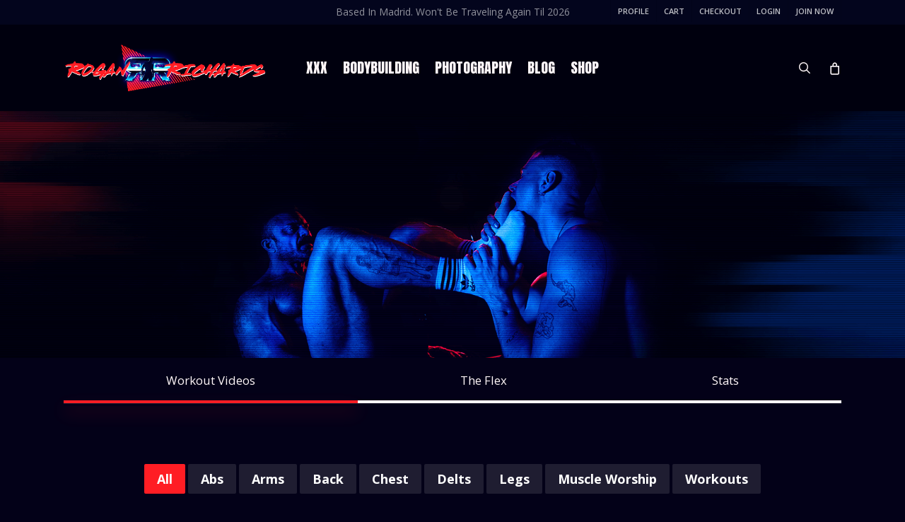

--- FILE ---
content_type: text/html; charset=UTF-8
request_url: https://roganrichards.com/flex/
body_size: 48642
content:
<!doctype html>
<html lang="en-US" class="no-js">
<head>
	<meta charset="UTF-8">
	<meta name="viewport" content="width=device-width, initial-scale=1, maximum-scale=1, user-scalable=0" /><link rel="shortcut icon" href="https://roganrichards.com/wp-content/uploads/2019/05/favicon-16x16.png" /><!--||  JM Twitter Cards by jmau111 v14.1.0  ||-->
<meta name="twitter:card" content="summary_large_image">
<meta name="twitter:creator" content="@ThisIsRogan">
<meta name="twitter:site" content="@ThisIsRogan">
<meta property="og:title" content="Flex">
<meta property="og:image" content="https://roganrichards.com/wp-content/uploads/2022/05/Rogan-Website-672-2-scaled.jpg">
<!--||  /JM Twitter Cards by jmau111 v14.1.0  ||-->
<title>Flex &#8211; RoganRichards</title>
<meta name='robots' content='max-image-preview:large' />
	<style>img:is([sizes="auto" i], [sizes^="auto," i]) { contain-intrinsic-size: 3000px 1500px }</style>
	<link rel='dns-prefetch' href='//fonts.googleapis.com' />
<link rel="alternate" type="application/rss+xml" title="RoganRichards &raquo; Feed" href="https://roganrichards.com/feed/" />
<link rel="alternate" type="application/rss+xml" title="RoganRichards &raquo; Comments Feed" href="https://roganrichards.com/comments/feed/" />
<meta property='og:site_name' content='RoganRichards'/><meta property='og:url' content='https://roganrichards.com/flex/'/><meta property='og:title' content='Flex'/><meta property='og:type' content='article'/><meta property='og:image' content='https://roganrichards.com/wp-content/uploads/2022/05/Rogan-Website-672-2-scaled.jpg'/><script type="text/javascript">
/* <![CDATA[ */
window._wpemojiSettings = {"baseUrl":"https:\/\/s.w.org\/images\/core\/emoji\/15.1.0\/72x72\/","ext":".png","svgUrl":"https:\/\/s.w.org\/images\/core\/emoji\/15.1.0\/svg\/","svgExt":".svg","source":{"concatemoji":"https:\/\/roganrichards.com\/wp-includes\/js\/wp-emoji-release.min.js?ver=6.8.1"}};
/*! This file is auto-generated */
!function(i,n){var o,s,e;function c(e){try{var t={supportTests:e,timestamp:(new Date).valueOf()};sessionStorage.setItem(o,JSON.stringify(t))}catch(e){}}function p(e,t,n){e.clearRect(0,0,e.canvas.width,e.canvas.height),e.fillText(t,0,0);var t=new Uint32Array(e.getImageData(0,0,e.canvas.width,e.canvas.height).data),r=(e.clearRect(0,0,e.canvas.width,e.canvas.height),e.fillText(n,0,0),new Uint32Array(e.getImageData(0,0,e.canvas.width,e.canvas.height).data));return t.every(function(e,t){return e===r[t]})}function u(e,t,n){switch(t){case"flag":return n(e,"\ud83c\udff3\ufe0f\u200d\u26a7\ufe0f","\ud83c\udff3\ufe0f\u200b\u26a7\ufe0f")?!1:!n(e,"\ud83c\uddfa\ud83c\uddf3","\ud83c\uddfa\u200b\ud83c\uddf3")&&!n(e,"\ud83c\udff4\udb40\udc67\udb40\udc62\udb40\udc65\udb40\udc6e\udb40\udc67\udb40\udc7f","\ud83c\udff4\u200b\udb40\udc67\u200b\udb40\udc62\u200b\udb40\udc65\u200b\udb40\udc6e\u200b\udb40\udc67\u200b\udb40\udc7f");case"emoji":return!n(e,"\ud83d\udc26\u200d\ud83d\udd25","\ud83d\udc26\u200b\ud83d\udd25")}return!1}function f(e,t,n){var r="undefined"!=typeof WorkerGlobalScope&&self instanceof WorkerGlobalScope?new OffscreenCanvas(300,150):i.createElement("canvas"),a=r.getContext("2d",{willReadFrequently:!0}),o=(a.textBaseline="top",a.font="600 32px Arial",{});return e.forEach(function(e){o[e]=t(a,e,n)}),o}function t(e){var t=i.createElement("script");t.src=e,t.defer=!0,i.head.appendChild(t)}"undefined"!=typeof Promise&&(o="wpEmojiSettingsSupports",s=["flag","emoji"],n.supports={everything:!0,everythingExceptFlag:!0},e=new Promise(function(e){i.addEventListener("DOMContentLoaded",e,{once:!0})}),new Promise(function(t){var n=function(){try{var e=JSON.parse(sessionStorage.getItem(o));if("object"==typeof e&&"number"==typeof e.timestamp&&(new Date).valueOf()<e.timestamp+604800&&"object"==typeof e.supportTests)return e.supportTests}catch(e){}return null}();if(!n){if("undefined"!=typeof Worker&&"undefined"!=typeof OffscreenCanvas&&"undefined"!=typeof URL&&URL.createObjectURL&&"undefined"!=typeof Blob)try{var e="postMessage("+f.toString()+"("+[JSON.stringify(s),u.toString(),p.toString()].join(",")+"));",r=new Blob([e],{type:"text/javascript"}),a=new Worker(URL.createObjectURL(r),{name:"wpTestEmojiSupports"});return void(a.onmessage=function(e){c(n=e.data),a.terminate(),t(n)})}catch(e){}c(n=f(s,u,p))}t(n)}).then(function(e){for(var t in e)n.supports[t]=e[t],n.supports.everything=n.supports.everything&&n.supports[t],"flag"!==t&&(n.supports.everythingExceptFlag=n.supports.everythingExceptFlag&&n.supports[t]);n.supports.everythingExceptFlag=n.supports.everythingExceptFlag&&!n.supports.flag,n.DOMReady=!1,n.readyCallback=function(){n.DOMReady=!0}}).then(function(){return e}).then(function(){var e;n.supports.everything||(n.readyCallback(),(e=n.source||{}).concatemoji?t(e.concatemoji):e.wpemoji&&e.twemoji&&(t(e.twemoji),t(e.wpemoji)))}))}((window,document),window._wpemojiSettings);
/* ]]> */
</script>
<style id='wp-emoji-styles-inline-css' type='text/css'>

	img.wp-smiley, img.emoji {
		display: inline !important;
		border: none !important;
		box-shadow: none !important;
		height: 1em !important;
		width: 1em !important;
		margin: 0 0.07em !important;
		vertical-align: -0.1em !important;
		background: none !important;
		padding: 0 !important;
	}
</style>
<link rel='stylesheet' id='wp-block-library-css' href='https://roganrichards.com/wp-includes/css/dist/block-library/style.min.css?ver=6.8.1' type='text/css' media='all' />
<style id='global-styles-inline-css' type='text/css'>
:root{--wp--preset--aspect-ratio--square: 1;--wp--preset--aspect-ratio--4-3: 4/3;--wp--preset--aspect-ratio--3-4: 3/4;--wp--preset--aspect-ratio--3-2: 3/2;--wp--preset--aspect-ratio--2-3: 2/3;--wp--preset--aspect-ratio--16-9: 16/9;--wp--preset--aspect-ratio--9-16: 9/16;--wp--preset--color--black: #000000;--wp--preset--color--cyan-bluish-gray: #abb8c3;--wp--preset--color--white: #ffffff;--wp--preset--color--pale-pink: #f78da7;--wp--preset--color--vivid-red: #cf2e2e;--wp--preset--color--luminous-vivid-orange: #ff6900;--wp--preset--color--luminous-vivid-amber: #fcb900;--wp--preset--color--light-green-cyan: #7bdcb5;--wp--preset--color--vivid-green-cyan: #00d084;--wp--preset--color--pale-cyan-blue: #8ed1fc;--wp--preset--color--vivid-cyan-blue: #0693e3;--wp--preset--color--vivid-purple: #9b51e0;--wp--preset--gradient--vivid-cyan-blue-to-vivid-purple: linear-gradient(135deg,rgba(6,147,227,1) 0%,rgb(155,81,224) 100%);--wp--preset--gradient--light-green-cyan-to-vivid-green-cyan: linear-gradient(135deg,rgb(122,220,180) 0%,rgb(0,208,130) 100%);--wp--preset--gradient--luminous-vivid-amber-to-luminous-vivid-orange: linear-gradient(135deg,rgba(252,185,0,1) 0%,rgba(255,105,0,1) 100%);--wp--preset--gradient--luminous-vivid-orange-to-vivid-red: linear-gradient(135deg,rgba(255,105,0,1) 0%,rgb(207,46,46) 100%);--wp--preset--gradient--very-light-gray-to-cyan-bluish-gray: linear-gradient(135deg,rgb(238,238,238) 0%,rgb(169,184,195) 100%);--wp--preset--gradient--cool-to-warm-spectrum: linear-gradient(135deg,rgb(74,234,220) 0%,rgb(151,120,209) 20%,rgb(207,42,186) 40%,rgb(238,44,130) 60%,rgb(251,105,98) 80%,rgb(254,248,76) 100%);--wp--preset--gradient--blush-light-purple: linear-gradient(135deg,rgb(255,206,236) 0%,rgb(152,150,240) 100%);--wp--preset--gradient--blush-bordeaux: linear-gradient(135deg,rgb(254,205,165) 0%,rgb(254,45,45) 50%,rgb(107,0,62) 100%);--wp--preset--gradient--luminous-dusk: linear-gradient(135deg,rgb(255,203,112) 0%,rgb(199,81,192) 50%,rgb(65,88,208) 100%);--wp--preset--gradient--pale-ocean: linear-gradient(135deg,rgb(255,245,203) 0%,rgb(182,227,212) 50%,rgb(51,167,181) 100%);--wp--preset--gradient--electric-grass: linear-gradient(135deg,rgb(202,248,128) 0%,rgb(113,206,126) 100%);--wp--preset--gradient--midnight: linear-gradient(135deg,rgb(2,3,129) 0%,rgb(40,116,252) 100%);--wp--preset--font-size--small: 13px;--wp--preset--font-size--medium: 20px;--wp--preset--font-size--large: 36px;--wp--preset--font-size--x-large: 42px;--wp--preset--spacing--20: 0.44rem;--wp--preset--spacing--30: 0.67rem;--wp--preset--spacing--40: 1rem;--wp--preset--spacing--50: 1.5rem;--wp--preset--spacing--60: 2.25rem;--wp--preset--spacing--70: 3.38rem;--wp--preset--spacing--80: 5.06rem;--wp--preset--shadow--natural: 6px 6px 9px rgba(0, 0, 0, 0.2);--wp--preset--shadow--deep: 12px 12px 50px rgba(0, 0, 0, 0.4);--wp--preset--shadow--sharp: 6px 6px 0px rgba(0, 0, 0, 0.2);--wp--preset--shadow--outlined: 6px 6px 0px -3px rgba(255, 255, 255, 1), 6px 6px rgba(0, 0, 0, 1);--wp--preset--shadow--crisp: 6px 6px 0px rgba(0, 0, 0, 1);}:root { --wp--style--global--content-size: 1300px;--wp--style--global--wide-size: 1300px; }:where(body) { margin: 0; }.wp-site-blocks > .alignleft { float: left; margin-right: 2em; }.wp-site-blocks > .alignright { float: right; margin-left: 2em; }.wp-site-blocks > .aligncenter { justify-content: center; margin-left: auto; margin-right: auto; }:where(.is-layout-flex){gap: 0.5em;}:where(.is-layout-grid){gap: 0.5em;}.is-layout-flow > .alignleft{float: left;margin-inline-start: 0;margin-inline-end: 2em;}.is-layout-flow > .alignright{float: right;margin-inline-start: 2em;margin-inline-end: 0;}.is-layout-flow > .aligncenter{margin-left: auto !important;margin-right: auto !important;}.is-layout-constrained > .alignleft{float: left;margin-inline-start: 0;margin-inline-end: 2em;}.is-layout-constrained > .alignright{float: right;margin-inline-start: 2em;margin-inline-end: 0;}.is-layout-constrained > .aligncenter{margin-left: auto !important;margin-right: auto !important;}.is-layout-constrained > :where(:not(.alignleft):not(.alignright):not(.alignfull)){max-width: var(--wp--style--global--content-size);margin-left: auto !important;margin-right: auto !important;}.is-layout-constrained > .alignwide{max-width: var(--wp--style--global--wide-size);}body .is-layout-flex{display: flex;}.is-layout-flex{flex-wrap: wrap;align-items: center;}.is-layout-flex > :is(*, div){margin: 0;}body .is-layout-grid{display: grid;}.is-layout-grid > :is(*, div){margin: 0;}body{padding-top: 0px;padding-right: 0px;padding-bottom: 0px;padding-left: 0px;}:root :where(.wp-element-button, .wp-block-button__link){background-color: #32373c;border-width: 0;color: #fff;font-family: inherit;font-size: inherit;line-height: inherit;padding: calc(0.667em + 2px) calc(1.333em + 2px);text-decoration: none;}.has-black-color{color: var(--wp--preset--color--black) !important;}.has-cyan-bluish-gray-color{color: var(--wp--preset--color--cyan-bluish-gray) !important;}.has-white-color{color: var(--wp--preset--color--white) !important;}.has-pale-pink-color{color: var(--wp--preset--color--pale-pink) !important;}.has-vivid-red-color{color: var(--wp--preset--color--vivid-red) !important;}.has-luminous-vivid-orange-color{color: var(--wp--preset--color--luminous-vivid-orange) !important;}.has-luminous-vivid-amber-color{color: var(--wp--preset--color--luminous-vivid-amber) !important;}.has-light-green-cyan-color{color: var(--wp--preset--color--light-green-cyan) !important;}.has-vivid-green-cyan-color{color: var(--wp--preset--color--vivid-green-cyan) !important;}.has-pale-cyan-blue-color{color: var(--wp--preset--color--pale-cyan-blue) !important;}.has-vivid-cyan-blue-color{color: var(--wp--preset--color--vivid-cyan-blue) !important;}.has-vivid-purple-color{color: var(--wp--preset--color--vivid-purple) !important;}.has-black-background-color{background-color: var(--wp--preset--color--black) !important;}.has-cyan-bluish-gray-background-color{background-color: var(--wp--preset--color--cyan-bluish-gray) !important;}.has-white-background-color{background-color: var(--wp--preset--color--white) !important;}.has-pale-pink-background-color{background-color: var(--wp--preset--color--pale-pink) !important;}.has-vivid-red-background-color{background-color: var(--wp--preset--color--vivid-red) !important;}.has-luminous-vivid-orange-background-color{background-color: var(--wp--preset--color--luminous-vivid-orange) !important;}.has-luminous-vivid-amber-background-color{background-color: var(--wp--preset--color--luminous-vivid-amber) !important;}.has-light-green-cyan-background-color{background-color: var(--wp--preset--color--light-green-cyan) !important;}.has-vivid-green-cyan-background-color{background-color: var(--wp--preset--color--vivid-green-cyan) !important;}.has-pale-cyan-blue-background-color{background-color: var(--wp--preset--color--pale-cyan-blue) !important;}.has-vivid-cyan-blue-background-color{background-color: var(--wp--preset--color--vivid-cyan-blue) !important;}.has-vivid-purple-background-color{background-color: var(--wp--preset--color--vivid-purple) !important;}.has-black-border-color{border-color: var(--wp--preset--color--black) !important;}.has-cyan-bluish-gray-border-color{border-color: var(--wp--preset--color--cyan-bluish-gray) !important;}.has-white-border-color{border-color: var(--wp--preset--color--white) !important;}.has-pale-pink-border-color{border-color: var(--wp--preset--color--pale-pink) !important;}.has-vivid-red-border-color{border-color: var(--wp--preset--color--vivid-red) !important;}.has-luminous-vivid-orange-border-color{border-color: var(--wp--preset--color--luminous-vivid-orange) !important;}.has-luminous-vivid-amber-border-color{border-color: var(--wp--preset--color--luminous-vivid-amber) !important;}.has-light-green-cyan-border-color{border-color: var(--wp--preset--color--light-green-cyan) !important;}.has-vivid-green-cyan-border-color{border-color: var(--wp--preset--color--vivid-green-cyan) !important;}.has-pale-cyan-blue-border-color{border-color: var(--wp--preset--color--pale-cyan-blue) !important;}.has-vivid-cyan-blue-border-color{border-color: var(--wp--preset--color--vivid-cyan-blue) !important;}.has-vivid-purple-border-color{border-color: var(--wp--preset--color--vivid-purple) !important;}.has-vivid-cyan-blue-to-vivid-purple-gradient-background{background: var(--wp--preset--gradient--vivid-cyan-blue-to-vivid-purple) !important;}.has-light-green-cyan-to-vivid-green-cyan-gradient-background{background: var(--wp--preset--gradient--light-green-cyan-to-vivid-green-cyan) !important;}.has-luminous-vivid-amber-to-luminous-vivid-orange-gradient-background{background: var(--wp--preset--gradient--luminous-vivid-amber-to-luminous-vivid-orange) !important;}.has-luminous-vivid-orange-to-vivid-red-gradient-background{background: var(--wp--preset--gradient--luminous-vivid-orange-to-vivid-red) !important;}.has-very-light-gray-to-cyan-bluish-gray-gradient-background{background: var(--wp--preset--gradient--very-light-gray-to-cyan-bluish-gray) !important;}.has-cool-to-warm-spectrum-gradient-background{background: var(--wp--preset--gradient--cool-to-warm-spectrum) !important;}.has-blush-light-purple-gradient-background{background: var(--wp--preset--gradient--blush-light-purple) !important;}.has-blush-bordeaux-gradient-background{background: var(--wp--preset--gradient--blush-bordeaux) !important;}.has-luminous-dusk-gradient-background{background: var(--wp--preset--gradient--luminous-dusk) !important;}.has-pale-ocean-gradient-background{background: var(--wp--preset--gradient--pale-ocean) !important;}.has-electric-grass-gradient-background{background: var(--wp--preset--gradient--electric-grass) !important;}.has-midnight-gradient-background{background: var(--wp--preset--gradient--midnight) !important;}.has-small-font-size{font-size: var(--wp--preset--font-size--small) !important;}.has-medium-font-size{font-size: var(--wp--preset--font-size--medium) !important;}.has-large-font-size{font-size: var(--wp--preset--font-size--large) !important;}.has-x-large-font-size{font-size: var(--wp--preset--font-size--x-large) !important;}
:where(.wp-block-post-template.is-layout-flex){gap: 1.25em;}:where(.wp-block-post-template.is-layout-grid){gap: 1.25em;}
:where(.wp-block-columns.is-layout-flex){gap: 2em;}:where(.wp-block-columns.is-layout-grid){gap: 2em;}
:root :where(.wp-block-pullquote){font-size: 1.5em;line-height: 1.6;}
</style>
<link rel='stylesheet' id='contact-form-7-css' href='https://roganrichards.com/wp-content/plugins/contact-form-7/includes/css/styles.css?ver=6.1.4' type='text/css' media='all' />
<link rel='stylesheet' id='bwg_fonts-css' href='https://roganrichards.com/wp-content/plugins/photo-gallery/css/bwg-fonts/fonts.css?ver=0.0.1' type='text/css' media='all' />
<link rel='stylesheet' id='sumoselect-css' href='https://roganrichards.com/wp-content/plugins/photo-gallery/css/sumoselect.min.css?ver=3.4.6' type='text/css' media='all' />
<link rel='stylesheet' id='mCustomScrollbar-css' href='https://roganrichards.com/wp-content/plugins/photo-gallery/css/jquery.mCustomScrollbar.min.css?ver=3.1.5' type='text/css' media='all' />
<link rel='stylesheet' id='bwg_frontend-css' href='https://roganrichards.com/wp-content/plugins/photo-gallery/css/styles.min.css?ver=1.8.35' type='text/css' media='all' />
<link rel='stylesheet' id='nectar-portfolio-css' href='https://roganrichards.com/wp-content/plugins/salient-portfolio/css/portfolio.css?ver=1.8.2' type='text/css' media='all' />
<link rel='stylesheet' id='wcsob-css' href='https://roganrichards.com/wp-content/plugins/sold-out-badge-for-woocommerce//style.css?ver=6.8.1' type='text/css' media='all' />
<style id='wcsob-inline-css' type='text/css'>
.wcsob_soldout { color: #ffffff;background: #FF1D24;font-size: 16px;padding-top: 12px;padding-right: 8px;padding-bottom: 6px;padding-left: 8px;font-weight: bold;width: auto;height: 40px;border-radius: 0px;z-index: 9999;text-align: center;position: absolute;top: 6px;right: auto;bottom: auto;left: 6px; }.single-product .wcsob_soldout { top: 6px;right: auto;bottom: auto;left: 6px; }
</style>
<link rel='stylesheet' id='woocommerce-layout-css' href='https://roganrichards.com/wp-content/plugins/woocommerce/assets/css/woocommerce-layout.css?ver=10.4.3' type='text/css' media='all' />
<link rel='stylesheet' id='woocommerce-smallscreen-css' href='https://roganrichards.com/wp-content/plugins/woocommerce/assets/css/woocommerce-smallscreen.css?ver=10.4.3' type='text/css' media='only screen and (max-width: 768px)' />
<link rel='stylesheet' id='woocommerce-general-css' href='https://roganrichards.com/wp-content/plugins/woocommerce/assets/css/woocommerce.css?ver=10.4.3' type='text/css' media='all' />
<style id='woocommerce-inline-inline-css' type='text/css'>
.woocommerce form .form-row .required { visibility: visible; }
</style>
<link rel='stylesheet' id='woonp-frontend-css' href='https://roganrichards.com/wp-content/plugins/wpc-name-your-price/assets/css/frontend.css?ver=2.2.1' type='text/css' media='all' />
<link rel='stylesheet' id='font-awesome-css' href='https://roganrichards.com/wp-content/themes/salient/css/font-awesome-legacy.min.css?ver=4.7.1' type='text/css' media='all' />
<link rel='stylesheet' id='salient-grid-system-css' href='https://roganrichards.com/wp-content/themes/salient/css/build/grid-system.css?ver=17.3.0' type='text/css' media='all' />
<link rel='stylesheet' id='main-styles-css' href='https://roganrichards.com/wp-content/themes/salient/css/build/style.css?ver=17.3.0' type='text/css' media='all' />
<link rel='stylesheet' id='nectar-header-layout-centered-menu-css' href='https://roganrichards.com/wp-content/themes/salient/css/build/header/header-layout-centered-menu.css?ver=17.3.0' type='text/css' media='all' />
<link rel='stylesheet' id='nectar-header-secondary-nav-css' href='https://roganrichards.com/wp-content/themes/salient/css/build/header/header-secondary-nav.css?ver=17.3.0' type='text/css' media='all' />
<link rel='stylesheet' id='nectar-image-with-hotspots-css' href='https://roganrichards.com/wp-content/themes/salient/css/build/elements/element-image-with-hotspots.css?ver=17.3.0' type='text/css' media='all' />
<link rel='stylesheet' id='nectar-element-tabbed-section-css' href='https://roganrichards.com/wp-content/themes/salient/css/build/elements/element-tabbed-section.css?ver=17.3.0' type='text/css' media='all' />
<link rel='stylesheet' id='nectar-cf7-css' href='https://roganrichards.com/wp-content/themes/salient/css/build/third-party/cf7.css?ver=17.3.0' type='text/css' media='all' />
<link rel='stylesheet' id='nectar_default_font_open_sans-css' href='https://fonts.googleapis.com/css?family=Open+Sans%3A300%2C400%2C600%2C700&#038;subset=latin%2Clatin-ext' type='text/css' media='all' />
<link rel='stylesheet' id='responsive-css' href='https://roganrichards.com/wp-content/themes/salient/css/build/responsive.css?ver=17.3.0' type='text/css' media='all' />
<link rel='stylesheet' id='nectar-product-style-classic-css' href='https://roganrichards.com/wp-content/themes/salient/css/build/third-party/woocommerce/product-style-classic.css?ver=17.3.0' type='text/css' media='all' />
<link rel='stylesheet' id='woocommerce-css' href='https://roganrichards.com/wp-content/themes/salient/css/build/woocommerce.css?ver=17.3.0' type='text/css' media='all' />
<link rel='stylesheet' id='select2-css' href='https://roganrichards.com/wp-content/plugins/woocommerce/assets/css/select2.css?ver=10.4.3' type='text/css' media='all' />
<link rel='stylesheet' id='skin-ascend-css' href='https://roganrichards.com/wp-content/themes/salient/css/build/ascend.css?ver=17.3.0' type='text/css' media='all' />
<link rel='stylesheet' id='salient-wp-menu-dynamic-css' href='https://roganrichards.com/wp-content/uploads/salient/menu-dynamic.css?ver=38617' type='text/css' media='all' />
<link rel='stylesheet' id='wcpa-frontend-css' href='https://roganrichards.com/wp-content/plugins/woo-custom-product-addons/assets/css/style_1.css?ver=3.0.19' type='text/css' media='all' />
<link rel='stylesheet' id='js_composer_front-css' href='https://roganrichards.com/wp-content/themes/salient/css/build/plugins/js_composer.css?ver=17.3.0' type='text/css' media='all' />
<link rel='stylesheet' id='dynamic-css-css' href='https://roganrichards.com/wp-content/themes/salient/css/salient-dynamic-styles.css?ver=49311' type='text/css' media='all' />
<style id='dynamic-css-inline-css' type='text/css'>
@media only screen and (min-width:1000px){body #ajax-content-wrap.no-scroll{min-height:calc(100vh - 156px);height:calc(100vh - 156px)!important;}}@media only screen and (min-width:1000px){#page-header-wrap.fullscreen-header,#page-header-wrap.fullscreen-header #page-header-bg,html:not(.nectar-box-roll-loaded) .nectar-box-roll > #page-header-bg.fullscreen-header,.nectar_fullscreen_zoom_recent_projects,#nectar_fullscreen_rows:not(.afterLoaded) > div{height:calc(100vh - 155px);}.wpb_row.vc_row-o-full-height.top-level,.wpb_row.vc_row-o-full-height.top-level > .col.span_12{min-height:calc(100vh - 155px);}html:not(.nectar-box-roll-loaded) .nectar-box-roll > #page-header-bg.fullscreen-header{top:156px;}.nectar-slider-wrap[data-fullscreen="true"]:not(.loaded),.nectar-slider-wrap[data-fullscreen="true"]:not(.loaded) .swiper-container{height:calc(100vh - 154px)!important;}.admin-bar .nectar-slider-wrap[data-fullscreen="true"]:not(.loaded),.admin-bar .nectar-slider-wrap[data-fullscreen="true"]:not(.loaded) .swiper-container{height:calc(100vh - 154px - 32px)!important;}}.admin-bar[class*="page-template-template-no-header"] .wpb_row.vc_row-o-full-height.top-level,.admin-bar[class*="page-template-template-no-header"] .wpb_row.vc_row-o-full-height.top-level > .col.span_12{min-height:calc(100vh - 32px);}body[class*="page-template-template-no-header"] .wpb_row.vc_row-o-full-height.top-level,body[class*="page-template-template-no-header"] .wpb_row.vc_row-o-full-height.top-level > .col.span_12{min-height:100vh;}@media only screen and (max-width:999px){.using-mobile-browser #nectar_fullscreen_rows:not(.afterLoaded):not([data-mobile-disable="on"]) > div{height:calc(100vh - 100px);}.using-mobile-browser .wpb_row.vc_row-o-full-height.top-level,.using-mobile-browser .wpb_row.vc_row-o-full-height.top-level > .col.span_12,[data-permanent-transparent="1"].using-mobile-browser .wpb_row.vc_row-o-full-height.top-level,[data-permanent-transparent="1"].using-mobile-browser .wpb_row.vc_row-o-full-height.top-level > .col.span_12{min-height:calc(100vh - 100px);}html:not(.nectar-box-roll-loaded) .nectar-box-roll > #page-header-bg.fullscreen-header,.nectar_fullscreen_zoom_recent_projects,.nectar-slider-wrap[data-fullscreen="true"]:not(.loaded),.nectar-slider-wrap[data-fullscreen="true"]:not(.loaded) .swiper-container,#nectar_fullscreen_rows:not(.afterLoaded):not([data-mobile-disable="on"]) > div{height:calc(100vh - 47px);}.wpb_row.vc_row-o-full-height.top-level,.wpb_row.vc_row-o-full-height.top-level > .col.span_12{min-height:calc(100vh - 47px);}body[data-transparent-header="false"] #ajax-content-wrap.no-scroll{min-height:calc(100vh - 47px);height:calc(100vh - 47px);}}#nectar_fullscreen_rows{background-color:transparent;}.post-type-archive-product.woocommerce .container-wrap,.tax-product_cat.woocommerce .container-wrap{background-color:#030118;}.woocommerce ul.products li.product.material,.woocommerce-page ul.products li.product.material{background-color:#ffffff;}.woocommerce ul.products li.product.minimal .product-wrap,.woocommerce ul.products li.product.minimal .background-color-expand,.woocommerce-page ul.products li.product.minimal .product-wrap,.woocommerce-page ul.products li.product.minimal .background-color-expand{background-color:#ffffff;}.col.padding-2-percent > .vc_column-inner,.col.padding-2-percent > .n-sticky > .vc_column-inner{padding:calc(600px * 0.03);}@media only screen and (max-width:690px){.col.padding-2-percent > .vc_column-inner,.col.padding-2-percent > .n-sticky > .vc_column-inner{padding:calc(100vw * 0.03);}}@media only screen and (min-width:1000px){.col.padding-2-percent > .vc_column-inner,.col.padding-2-percent > .n-sticky > .vc_column-inner{padding:calc((100vw - 180px) * 0.02);}.column_container:not(.vc_col-sm-12) .col.padding-2-percent > .vc_column-inner{padding:calc((100vw - 180px) * 0.01);}}@media only screen and (min-width:1425px){.col.padding-2-percent > .vc_column-inner{padding:calc(1245px * 0.02);}.column_container:not(.vc_col-sm-12) .col.padding-2-percent > .vc_column-inner{padding:calc(1245px * 0.01);}}.full-width-content .col.padding-2-percent > .vc_column-inner{padding:calc(100vw * 0.02);}@media only screen and (max-width:999px){.full-width-content .col.padding-2-percent > .vc_column-inner{padding:calc(100vw * 0.03);}}@media only screen and (min-width:1000px){.full-width-content .column_container:not(.vc_col-sm-12) .col.padding-2-percent > .vc_column-inner{padding:calc(100vw * 0.01);}}body[data-aie] .col[data-padding-pos="left"] > .vc_column-inner,body #ajax-content-wrap .col[data-padding-pos="left"] > .vc_column-inner,#ajax-content-wrap .col[data-padding-pos="left"] > .n-sticky > .vc_column-inner{padding-right:0;padding-top:0;padding-bottom:0}.col.padding-5-percent > .vc_column-inner,.col.padding-5-percent > .n-sticky > .vc_column-inner{padding:calc(600px * 0.06);}@media only screen and (max-width:690px){.col.padding-5-percent > .vc_column-inner,.col.padding-5-percent > .n-sticky > .vc_column-inner{padding:calc(100vw * 0.06);}}@media only screen and (min-width:1000px){.col.padding-5-percent > .vc_column-inner,.col.padding-5-percent > .n-sticky > .vc_column-inner{padding:calc((100vw - 180px) * 0.05);}.column_container:not(.vc_col-sm-12) .col.padding-5-percent > .vc_column-inner{padding:calc((100vw - 180px) * 0.025);}}@media only screen and (min-width:1425px){.col.padding-5-percent > .vc_column-inner{padding:calc(1245px * 0.05);}.column_container:not(.vc_col-sm-12) .col.padding-5-percent > .vc_column-inner{padding:calc(1245px * 0.025);}}.full-width-content .col.padding-5-percent > .vc_column-inner{padding:calc(100vw * 0.05);}@media only screen and (max-width:999px){.full-width-content .col.padding-5-percent > .vc_column-inner{padding:calc(100vw * 0.06);}}@media only screen and (min-width:1000px){.full-width-content .column_container:not(.vc_col-sm-12) .col.padding-5-percent > .vc_column-inner{padding:calc(100vw * 0.025);}}body[data-aie] .col[data-padding-pos="right"] > .vc_column-inner,body #ajax-content-wrap .col[data-padding-pos="right"] > .vc_column-inner,#ajax-content-wrap .col[data-padding-pos="right"] > .n-sticky > .vc_column-inner{padding-left:0;padding-top:0;padding-bottom:0}.nectar_image_with_hotspots[data-color="accent-color"] .nectar_hotspot_wrap .nttip .tipclose{border-color:#ff1d24;}.nectar_image_with_hotspots[data-color="accent-color"] .nectar_hotspot,.nectar_image_with_hotspots[data-color="accent-color"] .nttip .tipclose span:before,.nectar_image_with_hotspots[data-color="accent-color"] .nttip .tipclose span:after{background-color:#ff1d24;}body .row .tabbed >div:first-of-type{display:block;opacity:1;visibility:visible;position:relative;left:0;}.tabbed[data-style="minimal_flexible"][data-color-scheme="accent-color"] .wpb_tabs_nav > li a:before{box-shadow:0 8px 22px #ff1d24;}.tabbed[data-style*="minimal"][data-color-scheme="accent-color"] > ul li a:after{background-color:#ff1d24;}.tabbed[data-style="minimal_flexible"] .wpb_tabs_nav{margin-bottom:65px;}.tabbed[data-style="minimal_flexible"] .wpb_tabs_nav{display:flex;flex-wrap:nowrap;}.tabbed[data-style="minimal_flexible"] .wpb_tabs_nav > li{float:none;flex-grow:1;display:block;border-bottom:1px solid rgba(0,0,0,0.1);}.light .tabbed[data-style="minimal_flexible"] .wpb_tabs_nav > li{border-bottom:1px solid rgba(255,255,255,0.1);}.tabbed[data-style="minimal_flexible"] .wpb_tabs_nav > li a{background-color:transparent;text-align:center;color:inherit;border:none;font-size:1.2em;padding:25px 30px;}.tabbed[data-style="minimal_flexible"] .wpb_tabs_nav > li a:not(.active-tab):hover{opacity:0.6;}.tabbed[data-style="minimal_flexible"] .wpb_tabs_nav > li a.active-tab:hover{background-color:transparent;}.tabbed[data-style="minimal_flexible"] .wpb_tabs_nav > li a:not(.active-tab):after{background:none;}.tabbed[data-style="minimal_flexible"] .wpb_tabs_nav > li a:after{transform:scaleY(0);transform-origin:bottom;height:4px;bottom:0;transition:transform .4s ease;}.tabbed[data-style="minimal_flexible"] .wpb_tabs_nav > li a.active-tab:after{transform:scaleY(1);}.tabbed[data-style="minimal_flexible"] .wpb_tabs_nav > li a.active-tab svg{fill:#000;}.tabbed[data-style="minimal_flexible"] .wpb_tabs_nav > li a:before{position:absolute;display:block;content:"";bottom:-4px;left:0;width:100%;height:4px;opacity:0;transition:opacity .4s ease;box-shadow:0 8px 24px rgba(0,0,0,0.15);}.tabbed[data-style="minimal_flexible"] .wpb_tabs_nav > li a.active-tab:before{opacity:0.3;}.screen-reader-text,.nectar-skip-to-content:not(:focus){border:0;clip:rect(1px,1px,1px,1px);clip-path:inset(50%);height:1px;margin:-1px;overflow:hidden;padding:0;position:absolute!important;width:1px;word-wrap:normal!important;}.row .col img:not([srcset]){width:auto;}.row .col img.img-with-animation.nectar-lazy:not([srcset]){width:100%;}
/*Hidden Feature*/
.hidden, .hideme2 {display:none;}
/*End of Hidden Feature*/

/*woocommerce order details table*/
body:not(.woocommerce-cart) .main-content table, body:not(.woocommerce-cart) .main-content table tr:nth-child(2n+1) {background-color:transparent;}


body:not(.woocommerce-cart) .main-content table {border-top:1px solid #044ed4;}
body:not(.woocommerce-cart) .main-content tr td:first-child, body:not(.woocommerce-cart) .main-content tr th:first-child, body:not(.woocommerce-cart) .main-content td, body:not(.woocommerce-cart) .main-content th {border-color:#044ed4;}
/*end woocommerce order details table*/

/*amember stuff*/

.am-form {margin-top:3em;}
.am-element-title  {
	font-size: 1.5em;
	/* width: 60px; */
	/* text-align: right; */
	/* float: none; */
	color: #fff;
	font-weight: 600;
	font-family: initial;
	text-transform: uppercase;
	line-height:1.7em;
}
.am-element label  {
	display: block;
	background-color: #05022c;
	padding: 10px 20px;
	border: 2px solid #044ed4;
	margin-bottom: 10px;
	text-align: left;
}

/*Video Player*/
:root {
    --plyr-color-main: #044ed4;
}
/*End of Video Player*/


.am-product-title {font-size:16px;color:#d1d1d1!important;font-style:oblique;font-weight:800;}
.am-product-terms {
	float: right;
	font-weight: bolder;
	color: #d1d1d1;
	font-size: 20px;
	font-style: oblique;
}
.am-product-desc {
	display: block;
	color: #4f8eff;
	line-height: 20px;
	font-style: oblique;
}
/*end amember stuff*/


/* Secondary Menu*/
body #header-secondary-outer .nectar-center-text {font-family:Open Sans;text-transform:capitalize;color:#ffffff8f;font-size:14px;}
#header-secondary-outer nav > ul > li > a, #header-secondary-outer .nectar-center-text, #header-secondary-outer .nectar-center-text a, body #header-secondary-outer nav > ul > li > a .sf-sub-indicator i, #header-secondary-outer #social li a i, #header-secondary-outer[data-lhe="animated_underline"] nav > .sf-menu >li:hover >a, #header-outer #mobile-menu .secondary-header-text p {
    color:#ffffffbf;
}
/*End of Secondary Menu*/

/*contact form output*/
.wpcf7 .wpcf7-response-output {background-color:#030118;}
/*end of contact form output*/


/*Sub menu styling*/
body .page-submenu li a {line-height:28px;opacity:.85;text-transform:uppercase;padding:30px 0;font-family:Anton;font-size:28px;}
.page-submenu li {margin: 0 50px 0 0;}
.page-submenu ul {position:unset;}

@media only screen and (max-width: 768px) {
    .menu-item-25319 {display:none;}
}

#slide-out-widget-area ul li.menu-item .menu-item-type-custom .menu-item-object-custom .menu-item-hidden-text .menu-item-25319 {display:none;}

.tabbed[data-style=minimal_flexible] .wpb_tabs_nav>li a:not(.active-tab):hover {opacity:1;}
.tabbed[data-style=minimal_flexible] .wpb_tabs_nav>li a:not(.active-tab):after {background:#fff7f8;transform:scaleY(1);}
.tabbed[data-style=minimal_flexible] .wpb_tabs_nav>li a:not(.active-tab):hover:after {background:#044ed4;} 
/*End of Sub menu styling*/

/*Search Results Styling*/
body:not(.archive) #page-header-bg {background-color:#030118;background-image:url(https://roganrichards.com/wp-content/uploads/2022/05/search-banner-2000x475-glitchy.png);background-position:center center;background-size:cover;}
body.search #page-header-bg {height:375px;}
body:not(.archive) #page-header-bg h1, #page-header-bg .result-num {color:#fff7f8;}
#search-results .result .inner-wrap {background-color:#06296a;}
.result .title a {color:#fff7f8!important;line-height:28px;}
#search-results .result .title span {display:none;}
#search-results .result h2 {font-size:22px;}
#search-results[data-layout=masonry-no-sidebar] .result {width:50%;}
/*End of Search Results Styling*/


/*Landing Page*/
.latestvideos .wpb_row .row-bg, .full-width-section .row-bg, #page-header-bg .page-header-bg-image-wrap {background-size:contain;-webkit-background-size:contain;}
.finallanding .wpb_row .row-bg, .full-width-section .row-bg {background-size:cover;-webkit-background-size:cover;}
.herotxt h2 {font-size:6em!important;line-height:1em;overflow-wrap:break-word;}
.herotxt p {font-size:2em;line-height:1em;}
.nectar-milestone .number.accent-color {font-family:Anton;}
@media only screen and (max-width: 425px) {
    .herotxt h2 {font-size:5em;}
    .herotxt p {line-height:140%!important;}
    .nectar-button.jumbo {line-height:1.5em;padding:25px 0;}
}
/*End of Landing Page*/

/*Portfolio Items*/
.portfolio-items .col {background-color:rgb(3 3 24 / 40%);}
body h4, .row .col h4, .portfolio-items .work-meta h4 {font-family:Open Sans;font-weight:700;letter-spacing:-1px;text-transform:capitalize;font-size:16px;line-height:17px;}
.portfolio-items .col p {font-size:12px;color:#9d9fa4;}
.portfolio-items:not(.carousel) .col.span_3 .work-meta, .portfolio-items:not(.carousel) .col.span_4 .work-meta {width:76%;}
#regular_portfolio .bottom_controls {display:none;}
body.single-portfolio .row .col.section-title h1 {line-height:1em;font-size:4em;display:inline;}
.single-portfolio .row.project-title .container .title-wrap {border-bottom:none;}
body.single-portfolio .row .col.section-title h1:before {content:"";
    position:absolute;
    width:50%;
    height:1px;
    bottom:0;
    left:25%;
    border-bottom:3px solid #044ed4;
}

body.single-portfolio .post-area, body.single-portfolio #sidebar {width:100%;}
body.single-portfolio #sidebar {margin-top:25px;}
body.single-portfolio #project-meta {text-align:center;}
.nectar-social.hover .nectar-social-inner {position:inherit;left:0;width:auto;}

body.single-portfolio #sidebar.col.span_3.col_last {border-left:none;padding-left:0;}
.ascend #reply-title, .ascend #commentform .form-submit {text-align:left;width:auto;}
.portfolio-items[data-ps="7"] .col[data-default-color="true"] .work-item:not(.style-3) .work-info-bg, .portfolio-items[data-ps="8"] .col[data-default-color="true"] .work-item:not(.style-3) .work-info-bg {background-color:rgb(0 0 0 / 0%)!important;}
.single-portfolio .main-content h3 {font-size:24px;}
/*End of Portfolio Items*/

/*header line styling*/
.line4:before {content: "";
    position: absolute;
    width: 25%;
    height: 3px;
    bottom: -10%;
    left: 0%;
    border-bottom: 3px solid #044ed4;
}
/*end of header line styling*/

/*Button styling*/
.final {width:60%;}
.nectar-button.jumbo {font-size:36px;text-transform:uppercase;}
body[data-form-submit=regular] .container-wrap button[type=submit], body[data-form-submit=regular] .container-wrap input[type=submit], body[data-form-submit=see-through] .container-wrap button[type=submit]:not(.search-widget-btn), body[data-form-submit=see-through] .container-wrap input[type=submit] {
    font-size:16px;
}

body[data-form-submit="regular"] .container-wrap input[type="submit"] {
    font-size:2em;text-transform:uppercase;font-weight:bolder;background:#ff1d24;
}

body[data-button-style*="slightly_rounded"].woocommerce-cart .wc-proceed-to-checkout a.checkout-button {font-size:1.5em;text-transform:uppercase;font-weight:bolder;}
body[data-form-submit="regular"] .container-wrap button[type=submit]:not(.search-widget-btn), .woocommerce #order_review #payment #place_order {font-size:1.5em;text-transform:uppercase;font-weight:bolder;}
.nectar-button span {font-weight:bolder;}
body.single-portfolio .nectar-button span {font-size:22px;text-transform:uppercase;}
/*End of button styling*/


/*portfolio grid styling*/
.portfolio-items .col .work-item.style-2 h3 {font-family:'Open Sans';letter-spacing:-1px;text-transform:none;text-shadow:2px 2px 1px #000;font-size:18px;line-height:17px;margin-top:10px;font-weight:700;white-space:nowrap;text-overflow:ellipsis;overflow:hidden;}
.portfolio-items .work-info {background:linear-gradient(0deg, rgb(3 3 24 / 54%) 0%, rgb(3 3 24 / 0%) 25%);}
.portfolio-items .col .work-info .vert-center p {color:#dfdfdf;text-shadow:2px 2px 2px #000;white-space:nowrap;text-overflow:ellipsis;overflow:hidden;}
.portfolio-items[data-ps="8"] .col .work-info .vert-center {bottom:0px;padding-left:10px;padding-right:10px;background:rgb(3 3 24 / 33%);padding-top:10px;padding-bottom:10px;}
.portfolio-items[data-ps="8"] .col h3 {max-width:80%;}
body .portfolio-items[data-ps="8"] .line, .portfolio-items[data-ps="8"] .col .work-info .vert-center .line {bottom:23px;}
body .portfolio-items[data-ps="8"] .next-arrow {bottom:10px;}
/*end of portfolio grid styling*/


/*text styling*/
.light p, body p {color:#fff7f8;line-height:175%;}
.span_12.light .wpb_text_column a {color:#ff1d24;}
.span_12.light .wpb_text_column a:not(:hover) {opacity:1;}

@media only screen and (max-width:1300px) and (min-width:1000px) {
    .row .span_2 h3, .row .span_3 h3, .row .span_4 h3, .row .vc_col-sm-2 h3, .row .vc_col-sm-3 h3, .row .vc_col-sm-4 h3, .row .col h3, body h3, #ajax-content-wrap .nectar-inherit-h3, .nectar-category-grid[data-style="mouse_follow_image"][data-h-tag="h3"] .content {
        font-size:24px;line-height:33px;
    }
}
/*end of text styling*/


/*tooltip stats styling*/
.nectar_image_with_hotspots .nectar_hotspot_wrap .nttip {
    background-color:#030118;color:#fff7f8;border-radius:0;border-bottom:5px solid #044ed4;border-right:5px solid #044ed4;font-weight:bolder;
}
/*end of tooltip stats styling*/


/*Contact Form Styling*/
.wpcf7-form-control-wrap {margin-bottom:10px;}
.wpcf7 input[type="file"] {color:white;}
body[data-fancy-form-rcs="1"] .select2-container--default .select2-selection--single:hover {border-color:#044ed4!important;}

body[data-fancy-form-rcs="1"] .select2-container--default .select2-selection--single:hover {background-color:#044ed4!important;}

.ascend .container-wrap .span_12.light input[type=text], .ascend .container-wrap .span_12.light input[type=email], .ascend .container-wrap .span_12.light textarea, .span_12.light .select2-container--default .select2-selection--single, body[data-fancy-form-rcs="1"] .span_12.light .select2-container--default .select2-selection--single, .ascend .container-wrap .span_12.light input[type=password] {
    background-color: #05022c;
    border-color: #044ed4;
    color: #ffffff;
    font-size: 14px;
    border-width: 2px;
}

.ascend .container-wrap .span_12.light input[type=text]:hover, .ascend .container-wrap .span_12.light input[type=email]:hover, .ascend .container-wrap .span_12.light textarea:hover, .span_12.light .select2-container--default .select2-selection--single, body[data-fancy-form-rcs="1"] .span_12.light .select2-container--default .select2-selection--single:hover {border-color:#ffffff;}
.wpcf7-form-control-wrap {margin:5px 0 35px;}
body[data-fancy-form-rcs="1"] .fancy-select-wrap {padding-top:0;}
.select2-container--default .select2-selection--single {border-radius:0;}
/*End of Contact Form Styling*/

/*Woocommer Styling*/
.woocommerce-MyAccount-navigation ul li a {opacity:.7;}
.cart .quantity input.plus, .cart .quantity input.minus, .woocommerce-mini-cart .quantity input.plus, .woocommerce-mini-cart .quantity input.minus {
    background-color:rgb(35 100 170 / 30%);color:#fff7f8;box-shadow:0 2px 12px rgb(10 14 26 / 8%);
}
.woocommerce table.order-review tfoot td, .woocommerce table.order-review tfoot th, .woocommerce table.order-review th, .woocommerce-page table.order-review th, .woocommerce-page table.shop_table tfoot td, .woocommerce-page table.shop_table tfoot th, body[data-fancy-form-rcs="1"].woocommerce-checkout .select2-container--default .select2-selection--single {
    color:#6c82ac;
}


@media only screen and (max-width:770px) {
    tr.woocommerce-cart-form__cart-item.cart_item {border:1px solid #256eff;}
}

.woocommerce.archive #page-header-wrap + .container-wrap .woocommerce-breadcrumb {visibility:hidden;}

.woocommerce button[type=submit][name=calc_shipping]:hover, .woocommerce input[type=submit][name=apply_coupon]:hover, .woocommerce input[type=submit][name=update_cart]:hover, .woocommerce-page:not([data-form-submit=see-through]) div[data-project-style=classic] button[type=submit].single_add_to_cart_button:hover {
    background-color:#ff1d24!important;
}
@media (min-width:690px) {
.span_5.col.single-product-main-image {width:55%;margin-right:5%}
.product[data-tab-pos*=fullwidth] .summary.entry-summary {width:38%;}
}
.woocommerce div.product_meta, .woocommerce .woocommerce-breadcrumb {visibility:hidden;}

@media only screen and (min-width:1000px) {
    .woocommerce-tabs[data-tab-style=fullwidth] #reviews #reply-title {margin:15px 0 4px 0;font-size:24px;}
}
.woocommerce-page #respond input#submit {text-transform:uppercase;font-weight:bolder;font-size:16px;}
#header-outer .cart-outer .total strong, #header-outer .widget_shopping_cart.open .total {font-family:Open Sans;}
#header-outer .widget_shopping_cart a.button:hover {background-color:#ff1d24!important;}

.woocommerce-page .woocommerce p.cart-empty {color:#fff7f8;}
.woocommerce-page .woocommerce p.return-to-shop a.button.wc-backward {text-transform:uppercase;font-weight:bolder;font-size:16px;}

.woocommerce ul.products li.product.classic .onsale {text-transform:uppercase;font-weight:800;}
.woocommerce ul.products li.product .price del, .woocommerce-page ul.products li.product .price del {color:#fff;}
.woocommerce ul.products li.product .price del, .woocommerce-page ul.products li.product .price del {font-size:.87em;}
/*End of Woocommerce Styling*/

/*horizontal list items styling*/
.span_12.light .nectar-hor-list-item[data-hover-effect=full_border], .nectar-hor-list-item[data-hover-effect=full_border] {border:1px solid #044cd2;text-transform:uppercase;padding:14px 12px;}
/*end of horizontal list items styling*/


/*page header styling*/
.archive .page-header-bg-image:after, .nectar-recent-post-slide .nectar-recent-post-bg:after, .single [data-post-hs=default_minimal] .page-header-bg-image:after {
    background-color:transparent;
}
.single-portfolio .row.project-title .container .title-wrap {text-align:center;}
/*end of page header styling*/

/*Blog Styling*/
/*.post-area {border-right:2px solid #044ed4;}*/
#sidebar.col.span_3.col_last {border-left:2px solid #044ed3;padding-left:10px;}
.post .post-meta .date, .post .post-content.classic .content-inner {border-bottom:1px solid #044ed4;}
.post .post-meta {border-right:1px solid #044ed4;}
#sidebar h4 {opacity:1;text-transform:uppercase;}
#sidebar .widget .tagcloud a, .post-area .content-inner>.post-tags a, .widget .tagcloud a {background-color:#06296a;}

.single .heading-title[data-header-style="default_minimal"] .meta-category a, .sharing-default-minimal .nectar-social[data-color-override="override"] .nectar-social-inner a {
    border-color:transparent;background-color: #06296a;
}
.sharing-default-minimal .nectar-social[data-color-override="override"] .nectar-social-inner a:not(:hover) i, .sharing-default-minimal .nectar-social[data-color-override="override"] .nectar-social-inner a:not(:hover) {
    color:#fff7f8;
}
#ajax-content-wrap .sharing-default-minimal .nectar-love i {color:rgb(255 255 255 / 45%);}
body #pagination>span.page-numbers.current, body nav.woocommerce-pagination span.page-numbers.current {width:auto;}

.archive.category .page-header-bg-image {box-shadow: inset 0 0 0 300px rgb(0 0 0 / 50%);}
.archive.category #page-header-bg .inner-wrap {text-shadow: 0px 0px 20px #000000, 0px 0px 20px #000000;}
/*End of Blog Styling*/


/* Footer styling*/
.mgm_aff_footer {display:none;}
.grecaptcha-badge { visibility: hidden; }
#footer-outer #footer-widgets .col input[type=submit] {font-weight:bolder;opacity:1;font-size:16px;text-transform:uppercase;}
#footer-outer {border-top:2px solid #ff1d24;}
body #footer-outer #copyright, .ascend #footer-outer #copyright {border-top:2px solid #044ed4;}
#footer-outer #footer-widgets .widget h4, #footer-outer .col .widget_recent_entries span, #footer-outer .col .recent_posts_extra_widget .post-widget-text span {
    text-transform:uppercase;
}
#footer-outer a:hover {color:#ff1d24!important;}
input[type=date], input[type=email], input[type=number], input[type=password], input[type=search], input[type=tel], input[type=text], input[type=url], textarea {
    color:#fff;background-color:#05022c;border:2px solid #044ed4;
}
/*End of footer styling*/


/*time stamp and like styling*/
.work-info.dd .port-time {
	position: absolute;
	left: 5px;
	top: 5px;
	background: #00000e;
	padding: 3px 4px;
	font-size:10px;
	font-weight:600;
}
.work-info.dd .nectar-love .love-text {
	display:none;
}
.work-info.dd .nectar-love-wrap .nectar-love i {	
	opacity:1 !important;	
}
.work-info.dd .nectar-love-wrap {
	position:absolute;
	/*top: 35px;*/  
	/*left:7px;*/
	/*width:35px;*/
	float: left;	
    top:10px;
    right:10px;
}		

.work-info.dd .nectar-love-wrap .nectar-love {
	position: relative;
	z-index: 999;
	display: flex;
	display: -webkit-flex;
}
.work-info.dd .nectar-love-wrap .nectar-love i, 
.work-info.dd .nectar-love-wrap .nectar-love .nectar-love-count {
	font-size: 15px;
	color:#dddddd;
}

.work-info.dd .nectar-love-wrap .nectar-love-count {
  margin-left: 5px;
}  

.page-template-template-portfolio-php .portfolio-filters {
  position: unset;
}  

.portfolio-items .nectar-love {
    height:16px;
    line-height:16px;
    font-size:10px;
    text-align:left;
    color:#fff;
    float:right;
}

.work-info.dd .nectar-love-wrap .nectar-love i, .work-info.dd .nectar-love-wrap .nectar-love .nectar-love-count {
    font-size:14px;
    color:#fff;
}

.portfolio-items .nectar-love span {
    line-height:12px;
}

@media only screen and (min-width: 1000px) and (max-width:1300px) {
    .portfolio-items:not(.carousel) .col.span_3 .nectar-love-wrap, .portfolio-items:not(.carousel) .col.span_4 .nectar-love-wrap {
        width:auto;
    }
    
    .portfolio-items:not(.carousel) .col .work-item.style-2 i {
        line-height:16px;
    }
}
/*end of time stamp and like styling*/

/*Woocommerce Custom Form Styling*/
.wcpa_wrap .wcpa_group_field label, .wcpa_wrap .wcpa_field_desc, .wcpa_wrap .wcpa_option_desc {color:#fff;}
.wcpa_wrap .wcpa_field_label {color:#ff1d24;}
.wcpa_wrap .wcpa_field_wrap textarea {border-radius:0;background-color:#05022c;border:2px solid #044ed4;}
.related.products {
  display: none;
}
a.button.wc-forward2 {    float: right;
    font-size: 1.5em;
    text-transform: uppercase;
    padding: 12px 26px;
    font-weight: bolder;
    border-radius: 2px;
    font-family: 'Open Sans';
    line-height: 1.2em;
    height: auto;
    background: #044ed430;
    color: #ffffff6b;}

.woocommerce form .form-row .input-text, .woocommerce form .form-row select, .woocommerce form .form-row.woocommerce-validated input.input-text, .woocommerce form .form-row.woocommerce-validated select {background-color:#05022c;border:2px solid #044ed4;color:#fff;}

/*Mobility Issues*/
@media (max-width: 480px){
body.single-portfolio .nectar-button span {font-size:19px;}
#footer-outer #copyright li {clear:both;margin-top:25px;overflow:hidden;}
}
/*End of Mobility Issues*/

.mgm_subs_wrapper .1_month_recurring {background:#022c12,border:2px solid #04d455;}
</style>
<link rel='stylesheet' id='salient-child-style-css' href='https://roganrichards.com/wp-content/themes/salient-child/style.css?ver=17.3.0' type='text/css' media='all' />
<link rel='stylesheet' id='redux-google-fonts-salient_redux-css' href='https://fonts.googleapis.com/css?family=Anton%3A400%7COpen+Sans%3A600%2C700%2C400&#038;subset=latin&#038;ver=6.8.1' type='text/css' media='all' />
<script type="text/javascript" src="https://roganrichards.com/wp-includes/js/jquery/jquery.min.js?ver=3.7.1" id="jquery-core-js"></script>
<script type="text/javascript" src="https://roganrichards.com/wp-includes/js/jquery/jquery-migrate.min.js?ver=3.4.1" id="jquery-migrate-js"></script>
<script type="text/javascript" src="https://roganrichards.com/wp-content/plugins/photo-gallery/js/jquery.sumoselect.min.js?ver=3.4.6" id="sumoselect-js"></script>
<script type="text/javascript" src="https://roganrichards.com/wp-content/plugins/photo-gallery/js/tocca.min.js?ver=2.0.9" id="bwg_mobile-js"></script>
<script type="text/javascript" src="https://roganrichards.com/wp-content/plugins/photo-gallery/js/jquery.mCustomScrollbar.concat.min.js?ver=3.1.5" id="mCustomScrollbar-js"></script>
<script type="text/javascript" src="https://roganrichards.com/wp-content/plugins/photo-gallery/js/jquery.fullscreen.min.js?ver=0.6.0" id="jquery-fullscreen-js"></script>
<script type="text/javascript" id="bwg_frontend-js-extra">
/* <![CDATA[ */
var bwg_objectsL10n = {"bwg_field_required":"field is required.","bwg_mail_validation":"This is not a valid email address.","bwg_search_result":"There are no images matching your search.","bwg_select_tag":"Select Tag","bwg_order_by":"Order By","bwg_search":"Search","bwg_show_ecommerce":"Show Ecommerce","bwg_hide_ecommerce":"Hide Ecommerce","bwg_show_comments":"Show Comments","bwg_hide_comments":"Hide Comments","bwg_restore":"Restore","bwg_maximize":"Maximize","bwg_fullscreen":"Fullscreen","bwg_exit_fullscreen":"Exit Fullscreen","bwg_search_tag":"SEARCH...","bwg_tag_no_match":"No tags found","bwg_all_tags_selected":"All tags selected","bwg_tags_selected":"tags selected","play":"Play","pause":"Pause","is_pro":"","bwg_play":"Play","bwg_pause":"Pause","bwg_hide_info":"Hide info","bwg_show_info":"Show info","bwg_hide_rating":"Hide rating","bwg_show_rating":"Show rating","ok":"Ok","cancel":"Cancel","select_all":"Select all","lazy_load":"0","lazy_loader":"https:\/\/roganrichards.com\/wp-content\/plugins\/photo-gallery\/images\/ajax_loader.png","front_ajax":"0","bwg_tag_see_all":"see all tags","bwg_tag_see_less":"see less tags"};
/* ]]> */
</script>
<script type="text/javascript" src="https://roganrichards.com/wp-content/plugins/photo-gallery/js/scripts.min.js?ver=1.8.35" id="bwg_frontend-js"></script>
<script type="text/javascript" src="https://roganrichards.com/wp-content/plugins/woocommerce/assets/js/jquery-blockui/jquery.blockUI.min.js?ver=2.7.0-wc.10.4.3" id="wc-jquery-blockui-js" defer="defer" data-wp-strategy="defer"></script>
<script type="text/javascript" id="wc-add-to-cart-js-extra">
/* <![CDATA[ */
var wc_add_to_cart_params = {"ajax_url":"\/wp-admin\/admin-ajax.php","wc_ajax_url":"\/?wc-ajax=%%endpoint%%","i18n_view_cart":"View cart","cart_url":"https:\/\/roganrichards.com\/cart\/","is_cart":"","cart_redirect_after_add":"no"};
/* ]]> */
</script>
<script type="text/javascript" src="https://roganrichards.com/wp-content/plugins/woocommerce/assets/js/frontend/add-to-cart.min.js?ver=10.4.3" id="wc-add-to-cart-js" defer="defer" data-wp-strategy="defer"></script>
<script type="text/javascript" src="https://roganrichards.com/wp-content/plugins/woocommerce/assets/js/js-cookie/js.cookie.min.js?ver=2.1.4-wc.10.4.3" id="wc-js-cookie-js" defer="defer" data-wp-strategy="defer"></script>
<script type="text/javascript" id="woocommerce-js-extra">
/* <![CDATA[ */
var woocommerce_params = {"ajax_url":"\/wp-admin\/admin-ajax.php","wc_ajax_url":"\/?wc-ajax=%%endpoint%%","i18n_password_show":"Show password","i18n_password_hide":"Hide password"};
/* ]]> */
</script>
<script type="text/javascript" src="https://roganrichards.com/wp-content/plugins/woocommerce/assets/js/frontend/woocommerce.min.js?ver=10.4.3" id="woocommerce-js" defer="defer" data-wp-strategy="defer"></script>
<script type="text/javascript" src="https://roganrichards.com/wp-content/plugins/woocommerce/assets/js/select2/select2.full.min.js?ver=4.0.3-wc.10.4.3" id="wc-select2-js" defer="defer" data-wp-strategy="defer"></script>
<script></script><link rel="https://api.w.org/" href="https://roganrichards.com/wp-json/" /><link rel="alternate" title="JSON" type="application/json" href="https://roganrichards.com/wp-json/wp/v2/pages/36" /><link rel="EditURI" type="application/rsd+xml" title="RSD" href="https://roganrichards.com/xmlrpc.php?rsd" />
<meta name="generator" content="WordPress 6.8.1" />
<meta name="generator" content="WooCommerce 10.4.3" />
<link rel="canonical" href="https://roganrichards.com/flex/" />
<link rel='shortlink' href='https://roganrichards.com/?p=36' />
<link rel="alternate" title="oEmbed (JSON)" type="application/json+oembed" href="https://roganrichards.com/wp-json/oembed/1.0/embed?url=https%3A%2F%2Froganrichards.com%2Fflex%2F" />
<link rel="alternate" title="oEmbed (XML)" type="text/xml+oembed" href="https://roganrichards.com/wp-json/oembed/1.0/embed?url=https%3A%2F%2Froganrichards.com%2Fflex%2F&#038;format=xml" />
<script>
jQuery(function($){
    $('.am4-ajax-widget').each(function(){
        $(this).load('//roganrichards.com/wp-admin/admin-ajax.php', {
            action: 'am4-show-widget',
            id: $(this).attr('id'),
        })
    })
})
</script><script type="text/javascript"> var root = document.getElementsByTagName( "html" )[0]; root.setAttribute( "class", "js" ); </script><script>
  (function(i,s,o,g,r,a,m){i['GoogleAnalyticsObject']=r;i[r]=i[r]||function(){
  (i[r].q=i[r].q||[]).push(arguments)},i[r].l=1*new Date();a=s.createElement(o),
  m=s.getElementsByTagName(o)[0];a.async=1;a.src=g;m.parentNode.insertBefore(a,m)
  })(window,document,'script','//www.google-analytics.com/analytics.js','ga');

  ga('create', 'UA-68970849-1', 'auto');
  ga('send', 'pageview');

</script>
<!-- Global site tag (gtag.js) - Google Analytics -->
<script async src="https://www.googletagmanager.com/gtag/js?id=G-2R4Z6JHL9Z"></script>
<script>
  window.dataLayer = window.dataLayer || [];
  function gtag(){dataLayer.push(arguments);}
  gtag('js', new Date());

  gtag('config', 'G-2R4Z6JHL9Z');
</script>	<noscript><style>.woocommerce-product-gallery{ opacity: 1 !important; }</style></noscript>
	<meta name="generator" content="Powered by WPBakery Page Builder - drag and drop page builder for WordPress."/>
<style data-type="vc_custom-css">.tabbed[data-style=minimal_flexible] .wpb_tabs_nav>li a.active-tab svg {fill:#fff;}
.tabbed[data-style=minimal_flexible] .wpb_tabs_nav>li a:not(.active-tab):hover {opacity:.8;}

.portfolio-filters-inline[data-color-scheme*="-color"]:not(.full-width-content) .container ul li a {
    font-weight:700!important;font-size:18px;background:hsl(0deg 0% 100% / 11%);
}

.portfolio-filters-inline[data-color-scheme*="-color"]:not(.full-width-content) .container ul li a:hover, 
.portfolio-filters-inline[data-color-scheme*="-color"]:not(.full-width-content) .container ul li .active {
    font-weight:700;font-size:18px;background:#ff1d24;
}

.portfolio-filters-inline:not([data-color-scheme="default"]) .container ul li .active, .portfolio-filters-inline:not([data-color-scheme="default"]) #current-category, .portfolio-filters-inline:not([data-color-scheme="default"]) ul li a {
    padding:14px 18px!important;
}

.portfolio-filters-inline[data-color-scheme="extra-color-3"] {background-color:#030118!important;}

.tabbed[data-style*=material] .wpb_tabs_nav, .tabbed[data-style=minimal_flexible] .wpb_tabs_nav {margin-bottom:45px;}

.nectar-hor-list-item .nectar-list-item[data-text-align=right] {padding-left:10px;}
.span_12.light .nectar-hor-list-item[data-hover-effect=full_border] .nectar-list-item-btn {background-color:#ff1d24;border-radius:0;font-weight:700;padding:14px 12px;}
.span_12.light .wpb_text_column a {color:#ff1d24;}
.span_12.light .wpb_text_column a:not(:hover) {opacity:1;}
.full {width:100%;font-weight:700;text-align:center;}
.tribute {width:33%;font-weight:700;text-align:center;}
.tribute span, .full span {font-size:18px;}

@media only screen and (max-width: 425px) {
    .tribute {width:100%;}
}</style><style>:root{  --wcpaSectionTitleSize:14px;   --wcpaLabelSize:14px;   --wcpaDescSize:13px;   --wcpaErrorSize:13px;   --wcpaLabelWeight:normal;   --wcpaDescWeight:normal;   --wcpaBorderWidth:1px;   --wcpaBorderRadius:6px;   --wcpaInputHeight:45px;   --wcpaCheckLabelSize:14px;   --wcpaCheckBorderWidth:1px;   --wcpaCheckWidth:20px;   --wcpaCheckHeight:20px;   --wcpaCheckBorderRadius:4px;   --wcpaCheckButtonRadius:5px;   --wcpaCheckButtonBorder:2px; }:root{  --wcpaButtonColor:#3340d3;   --wcpaLabelColor:#424242;   --wcpaDescColor:#797979;   --wcpaBorderColor:#c6d0e9;   --wcpaBorderColorFocus:#3561f3;   --wcpaInputBgColor:#FFFFFF;   --wcpaInputColor:#5d5d5d;   --wcpaCheckLabelColor:#4a4a4a;   --wcpaCheckBgColor:#3340d3;   --wcpaCheckBorderColor:#B9CBE3;   --wcpaCheckTickColor:#ffffff;   --wcpaRadioBgColor:#3340d3;   --wcpaRadioBorderColor:#B9CBE3;   --wcpaRadioTickColor:#ffffff;   --wcpaButtonTextColor:#ffffff;   --wcpaErrorColor:#F55050; }:root{}</style><link rel="icon" href="https://roganrichards.com/wp-content/uploads/2021/08/cropped-favicon-32x32.png" sizes="32x32" />
<link rel="icon" href="https://roganrichards.com/wp-content/uploads/2021/08/cropped-favicon-192x192.png" sizes="192x192" />
<link rel="apple-touch-icon" href="https://roganrichards.com/wp-content/uploads/2021/08/cropped-favicon-180x180.png" />
<meta name="msapplication-TileImage" content="https://roganrichards.com/wp-content/uploads/2021/08/cropped-favicon-270x270.png" />
<noscript><style> .wpb_animate_when_almost_visible { opacity: 1; }</style></noscript></head><body class="wp-singular page-template-default page page-id-36 wp-theme-salient wp-child-theme-salient-child theme-salient woocommerce-no-js ascend wpb-js-composer js-comp-ver-8.4.1 vc_responsive" data-footer-reveal="false" data-footer-reveal-shadow="none" data-header-format="centered-menu" data-body-border="off" data-boxed-style="" data-header-breakpoint="1000" data-dropdown-style="minimal" data-cae="easeOutCubic" data-cad="750" data-megamenu-width="contained" data-aie="none" data-ls="fancybox" data-apte="standard" data-hhun="0" data-fancy-form-rcs="1" data-form-style="default" data-form-submit="regular" data-is="minimal" data-button-style="slightly_rounded" data-user-account-button="false" data-flex-cols="true" data-col-gap="default" data-header-inherit-rc="false" data-header-search="true" data-animated-anchors="true" data-ajax-transitions="false" data-full-width-header="false" data-slide-out-widget-area="true" data-slide-out-widget-area-style="slide-out-from-right" data-user-set-ocm="off" data-loading-animation="none" data-bg-header="true" data-responsive="1" data-ext-responsive="true" data-ext-padding="90" data-header-resize="1" data-header-color="custom" data-transparent-header="false" data-cart="true" data-remove-m-parallax="" data-remove-m-video-bgs="" data-m-animate="0" data-force-header-trans-color="light" data-smooth-scrolling="0" data-permanent-transparent="false" >
	
	<script type="text/javascript">
	 (function(window, document) {

		document.documentElement.classList.remove("no-js");

		if(navigator.userAgent.match(/(Android|iPod|iPhone|iPad|BlackBerry|IEMobile|Opera Mini)/)) {
			document.body.className += " using-mobile-browser mobile ";
		}
		if(navigator.userAgent.match(/Mac/) && navigator.maxTouchPoints && navigator.maxTouchPoints > 2) {
			document.body.className += " using-ios-device ";
		}

		if( !("ontouchstart" in window) ) {

			var body = document.querySelector("body");
			var winW = window.innerWidth;
			var bodyW = body.clientWidth;

			if (winW > bodyW + 4) {
				body.setAttribute("style", "--scroll-bar-w: " + (winW - bodyW - 4) + "px");
			} else {
				body.setAttribute("style", "--scroll-bar-w: 0px");
			}
		}

	 })(window, document);
   </script><a href="#ajax-content-wrap" class="nectar-skip-to-content">Skip to main content</a>	
	<div id="header-space"  data-header-mobile-fixed='1'></div> 
	
		<div id="header-outer" data-has-menu="true" data-has-buttons="yes" data-header-button_style="default" data-using-pr-menu="false" data-mobile-fixed="1" data-ptnm="false" data-lhe="default" data-user-set-bg="#00000e" data-format="centered-menu" data-permanent-transparent="false" data-megamenu-rt="0" data-remove-fixed="0" data-header-resize="1" data-cart="true" data-transparency-option="0" data-box-shadow="none" data-shrink-num="6" data-using-secondary="1" data-using-logo="1" data-logo-height="66" data-m-logo-height="24" data-padding="28" data-full-width="false" data-condense="false" >
		
	<div id="header-secondary-outer" class="centered-menu" data-mobile="default" data-remove-fixed="0" data-lhe="default" data-secondary-text="true" data-full-width="false" data-mobile-fixed="1" data-permanent-transparent="false" >
		<div class="container">
			<nav aria-label="Secondary Navigation">
				<div class="nectar-center-text">Based in Madrid. Won't be traveling again til 2026</div>					<ul class="sf-menu">
						<li id="menu-item-29122" class="menu-item menu-item-type-custom menu-item-object-custom menu-item-has-children nectar-regular-menu-item menu-item-29122"><a href="#" aria-haspopup="true" aria-expanded="false"><span class="menu-title-text">Profile</span></a>
<ul class="sub-menu">
	<li id="menu-item-57" class="menu-item menu-item-type-post_type menu-item-object-page nectar-regular-menu-item menu-item-57"><a href="https://roganrichards.com/my-account/"><span class="menu-title-text">My Account</span></a></li>
	<li id="menu-item-30218" class="menu-item menu-item-type-custom menu-item-object-custom nectar-regular-menu-item menu-item-30218"><a href="https://roganrichards.com/members/member"><span class="menu-title-text">Membership Details</span></a></li>
</ul>
</li>
<li id="menu-item-55" class="menu-item menu-item-type-post_type menu-item-object-page nectar-regular-menu-item menu-item-55"><a href="https://roganrichards.com/cart/"><span class="menu-title-text">Cart</span></a></li>
<li id="menu-item-56" class="menu-item menu-item-type-post_type menu-item-object-page nectar-regular-menu-item menu-item-56"><a href="https://roganrichards.com/checkout/"><span class="menu-title-text">Checkout</span></a></li>
<li id="menu-item-29075" class="nmr-logged-out menu-item menu-item-type-custom menu-item-object-custom nectar-regular-menu-item menu-item-29075"><a href="https://roganrichards.com/members/login"><span class="menu-title-text">Login</span></a></li>
<li id="menu-item-29076" class="nmr-logged-out menu-item menu-item-type-custom menu-item-object-custom nectar-regular-menu-item menu-item-29076"><a href="https://roganrichards.com/members/signup"><span class="menu-title-text">Join Now</span></a></li>
					</ul>
					
			</nav>
		</div>
	</div>


<header id="top" role="banner">
	<div class="container">
		<div class="row">
			<div class="col span_3">
								<a id="logo" href="https://roganrichards.com" data-supplied-ml-starting-dark="false" data-supplied-ml-starting="false" data-supplied-ml="false" >
					<img class="stnd skip-lazy default-logo dark-version" width="" height="" alt="RoganRichards" src="https://roganrichards.com/wp-content/uploads/2019/04/mainlogo.png" srcset="https://roganrichards.com/wp-content/uploads/2019/04/mainlogo.png 1x, https://roganrichards.com/wp-content/uploads/2019/04/mainlogoretina.png 2x" />				</a>
							</div><!--/span_3-->

			<div class="col span_9 col_last">
									<div class="nectar-mobile-only mobile-header"><div class="inner"></div></div>
									<a class="mobile-search" href="#searchbox"><span class="nectar-icon icon-salient-search" aria-hidden="true"></span><span class="screen-reader-text">search</span></a>
					
						<a id="mobile-cart-link" aria-label="Cart" data-cart-style="dropdown" href="https://roganrichards.com/cart/"><i class="icon-salient-cart"></i><div class="cart-wrap"><span>0 </span></div></a>
															<div class="slide-out-widget-area-toggle mobile-icon slide-out-from-right" data-custom-color="false" data-icon-animation="simple-transform">
						<div> <a href="#slide-out-widget-area" role="button" aria-label="Navigation Menu" aria-expanded="false" class="closed">
							<span class="screen-reader-text">Menu</span><span aria-hidden="true"> <i class="lines-button x2"> <i class="lines"></i> </i> </span>						</a></div>
					</div>
				
									<nav aria-label="Main Menu">
													<ul class="sf-menu">
								<li id="menu-item-25313" class="nmr-logged-out menu-item menu-item-type-post_type menu-item-object-page nectar-regular-menu-item menu-item-25313"><a href="https://roganrichards.com/tour/"><span class="menu-title-text">XXX</span></a></li>
<li id="menu-item-25315" class="nmr-logged-out menu-item menu-item-type-post_type menu-item-object-page nectar-regular-menu-item menu-item-25315"><a href="https://roganrichards.com/bb-tour/"><span class="menu-title-text">Bodybuilding</span></a></li>
<li id="menu-item-25317" class="menu-item menu-item-type-post_type menu-item-object-page nectar-regular-menu-item menu-item-25317"><a href="https://roganrichards.com/galleries/"><span class="menu-title-text">Photography</span></a></li>
<li id="menu-item-25318" class="menu-item menu-item-type-post_type menu-item-object-page nectar-regular-menu-item menu-item-25318"><a href="https://roganrichards.com/blog/"><span class="menu-title-text">Blog</span></a></li>
<li id="menu-item-27573" class="menu-item menu-item-type-post_type menu-item-object-page nectar-regular-menu-item menu-item-27573"><a href="https://roganrichards.com/shop/"><span class="menu-title-text">Shop</span></a></li>
							</ul>
													<ul class="buttons sf-menu" data-user-set-ocm="off">

								<li id="search-btn"><div><a href="#searchbox"><span class="icon-salient-search" aria-hidden="true"></span><span class="screen-reader-text">search</span></a></div> </li><li class="nectar-woo-cart">
			<div class="cart-outer" data-user-set-ocm="off" data-cart-style="dropdown">
				<div class="cart-menu-wrap">
					<div class="cart-menu">
						<a class="cart-contents" href="https://roganrichards.com/cart/"><div class="cart-icon-wrap"><i class="icon-salient-cart" aria-hidden="true"></i> <div class="cart-wrap"><span>0 </span></div> </div></a>
					</div>
				</div>

									<div class="cart-notification">
						<span class="item-name"></span> was successfully added to your cart.					</div>
				
				<div class="widget woocommerce widget_shopping_cart"><div class="widget_shopping_cart_content"></div></div>
			</div>

			</li>
							</ul>
						
					</nav>

					<div class="logo-spacing" data-using-image="true"><img class="hidden-logo" alt="RoganRichards" width="" height="" src="https://roganrichards.com/wp-content/uploads/2019/04/mainlogo.png" /></div>
				</div><!--/span_9-->

				
			</div><!--/row-->
					</div><!--/container-->
	</header>		
	</div>
	
<div id="search-outer" class="nectar">
	<div id="search">
		<div class="container">
			 <div id="search-box">
				 <div class="inner-wrap">
					 <div class="col span_12">
						  <form role="search" action="https://roganrichards.com/" method="GET">
															<input type="text" name="s"  value="Start Typing..." aria-label="Search" data-placeholder="Start Typing..." />
							
						<span><i>Press enter to begin your search</i></span>
						<input type="hidden" name="post_type" value="portfolio">						</form>
					</div><!--/span_12-->
				</div><!--/inner-wrap-->
			 </div><!--/search-box-->
			 <div id="close"><a href="#" role="button"><span class="screen-reader-text">Close Search</span>
				<span class="icon-salient-x" aria-hidden="true"></span>				 </a></div>
		 </div><!--/container-->
	</div><!--/search-->
</div><!--/search-outer-->
	<div id="ajax-content-wrap">
<div id="page-header-wrap" data-animate-in-effect="none" data-midnight="light" class="" style="height: 350px;"><div id="page-header-bg" class="" data-padding-amt="normal" data-animate-in-effect="none" data-midnight="light" data-text-effect="none" data-bg-pos="center" data-alignment="center" data-alignment-v="middle" data-parallax="0" data-height="350"  style="background-color: #000; height:350px;">					<div class="page-header-bg-image-wrap" id="nectar-page-header-p-wrap" data-parallax-speed="fast">
						<div class="page-header-bg-image" style="background-image: url(https://roganrichards.com/wp-content/uploads/2022/05/iaaflex3.png);"></div>
					</div> 
				<div class="container">
			<div class="row">
				<div class="col span_6 empty-title">
					<div class="inner-wrap">
												<span class="subheader"></span>
					</div>

										</div>
				</div>

				


			</div>
</div>

</div><div class="container-wrap">
	<div class="container main-content" role="main">
		<div class="row">
			
		<div id="fws_696d80608f039"  data-column-margin="default" data-midnight="light"  class="wpb_row vc_row-fluid vc_row"  style="padding-top: 0px; padding-bottom: 0px; "><div class="row-bg-wrap" data-bg-animation="none" data-bg-animation-delay="" data-bg-overlay="false"><div class="inner-wrap row-bg-layer" ><div class="row-bg viewport-desktop"  style=""></div></div></div><div class="row_col_wrap_12 col span_12 light left">
	<div  class="vc_col-sm-12 wpb_column column_container vc_column_container col no-extra-padding inherit_tablet inherit_phone "  data-padding-pos="all" data-has-bg-color="false" data-bg-color="" data-bg-opacity="1" data-animation="" data-delay="0" >
		<div class="vc_column-inner" >
			<div class="wpb_wrapper">
				
	<div class="wpb_content_element" data-interval="0">
		<div class="wpb_wrapper tabbed clearfix" data-style="minimal_flexible" data-animation="" data-spacing="" data-icon-size="24" data-full-width-line="" data-color-scheme="accent-color" data-alignment="left">
			<ul class="wpb_tabs_nav ui-tabs-nav clearfix"><li class="tab-item active-tab"><a role="button" href="#tab-1763339624875-4" class="active-tab"><span>Workout Videos</span></a></li><li class="tab-item"><a role="button" href="#tab-1763339624893-0" ><span>The Flex</span></a></li><li class="tab-item"><a role="button" href="#tab-1763339624942-8" ><span>Stats</span></a></li></ul>

			
			<div id="tab-workout-videos" data-tab-icon="" class="wpb_tab ui-tabs-panel wpb_ui-tabs-hide clearfix">
							<div class="portfolio-filters-inline full-width-section non-fw" data-alignment="center" data-color-scheme="extra-color-3">
				<div class="container ">
										<ul>
													<li><a href="#" data-filter="*">All</a></li>
							<li><a href="#" data-filter=".abs">Abs</a></li>
<li><a href="#" data-filter=".anon">Anon</a></li>
<li><a href="#" data-filter=".arms">Arms</a></li>
<li><a href="#" data-filter=".ass-play">Ass</a></li>
<li><a href="#" data-filter=".back">Back</a></li>
<li><a href="#" data-filter=".bb-landing">bb landing</a></li>
<li><a href="#" data-filter=".bb-tour-page">BB Tour Page</a></li>
<li><a href="#" data-filter=".chest">Chest</a></li>
<li><a href="#" data-filter=".delts">Delts</a></li>
<li><a href="#" data-filter=".facefucked">Face Fucked</a></li>
<li><a href="#" data-filter=".featdirectors">Feat. Directors</a></li>
<li><a href="#" data-filter=".featured">Featured</a></li>
<li><a href="#" data-filter=".feet">Feet</a></li>
<li><a href="#" data-filter=".fist">Fisting</a></li>
<li><a href="#" data-filter=".fmf">FMF</a></li>
<li><a href="#" data-filter=".fucking">Fucking</a></li>
<li><a href="#" data-filter=".galleries">Galleries</a></li>
<li><a href="#" data-filter=".group">Group</a></li>
<li><a href="#" data-filter=".leather">Leather</a></li>
<li><a href="#" data-filter=".legs">Legs</a></li>
<li><a href="#" data-filter=".mworship">Muscle</a></li>
<li><a href="#" data-filter=".posing">Muscle Worship</a></li>
<li><a href="#" data-filter=".piss">Piss</a></li>
<li><a href="#" data-filter=".pit-play">Pits</a></li>
<li><a href="#" data-filter=".popular">Popular</a></li>
<li><a href="#" data-filter=".public">Public</a></li>
<li><a href="#" data-filter=".pumping">Pumping</a></li>
<li><a href="#" data-filter=".punching">Punching</a></li>
<li><a href="#" data-filter=".rori">RO-RI</a></li>
<li><a href="#" data-filter=".rough">Rough</a></li>
<li><a href="#" data-filter=".sneakers">Sneakers</a></li>
<li><a href="#" data-filter=".solo">Solo</a></li>
<li><a href="#" data-filter=".tit-play">Tits</a></li>
<li><a href="#" data-filter=".twink">Twink</a></li>
<li><a href="#" data-filter=".workouts">Workouts</a></li>
<li><a href="#" data-filter=".xxx">XXX</a></li>
<li><a href="#" data-filter=".xxx-tour">XXX Tour</a></li>
<li><a href="#" data-filter=".xxx-tour-page">XXX Tour All</a></li>
						</ul>
						<div class="clear"></div>
					</div>
				</div>
						
			
			
			<div class="portfolio-wrap ">
				
								
				<span class="portfolio-loading  none">   </span>
				
								
				<div class="row portfolio-items no-masonry  infinite_scroll " data-rcp="false" data-masonry-type="default" data-ps="8" data-starting-filter="default" data-gutter="1px" data-categories-to-show="abs,arms,back,chest,delts,legs,posing,workouts" data-bypass-cropping="" data-lightbox-only="0" data-col-num="cols-3">
										
										
					<div class="col span_4  element arms "  data-project-cat="arms " data-default-color="true" data-title-color="" data-subtitle-color="">
						
						<div class="inner-wrap animated" data-animation="none">
							
															
								<div class="work-item style-2" data-custom-content="off">
									
									<img fetchpriority="high" decoding="async" class="size- skip-lazy" src="https://roganrichards.com/wp-content/uploads/2026/01/0-4-600x360.jpg" alt="" height="360" width="600" srcset="https://roganrichards.com/wp-content/uploads/2026/01/0-4-600x360.jpg 600w, https://roganrichards.com/wp-content/uploads/2026/01/0-4-400x269.jpg 400w" sizes="(min-width: 1000px) 33.3vw, (min-width: 690px) 50vw, 100vw" />									
									<div class="work-info-bg"></div>
									<div class="work-info dd">
										<div class="port-time">4:09</div>										
										<div class="nectar-love-wrap"><a href="#" class="nectar-love" id="nectar-love-31055" title="Love this"> <i class="icon-salient-heart-2"></i><span class="love-text">Love</span><span class="total_loves"><span class="nectar-love-count">2</span></span></a></div>										
																					
											
																							
												<a href="https://roganrichards.com/portfolio/tris-at-home/"></a>
												
																					
										
										<div class="vert-center">
												
												<p><span>Big pump at home with my bands</span></p> 
												<h3>Tris at Home</h3> 
												
												<svg class="next-arrow" xmlns="http://www.w3.org/2000/svg" xmlns:xlink="http://www.w3.org/1999/xlink" viewBox="0 0 39 12"><line class="top" x1="23" y1="-0.5" x2="29.5" y2="6.5" stroke="#ffffff;"/><line class="bottom" x1="23" y1="12.5" x2="29.5" y2="5.5" stroke="#ffffff;"/></svg><span class="line"></span></span>
												
																					</div><!--/vert-center-->
										
									</div>
								</div><!--work-item-->
								
														
							
						</div><!--/inner-wrap-->
					</div><!--/col-->
					
									
										
					<div class="col span_4  element posing solo xxx xxx-tour-page "  data-project-cat="posing solo xxx xxx-tour-page " data-default-color="true" data-title-color="" data-subtitle-color="">
						
						<div class="inner-wrap animated" data-animation="none">
							
															
								<div class="work-item style-2" data-custom-content="off">
									
									<img decoding="async" class="size- skip-lazy" src="https://roganrichards.com/wp-content/uploads/2025/09/0-1-600x360.jpg" alt="" height="360" width="600" srcset="https://roganrichards.com/wp-content/uploads/2025/09/0-1-600x360.jpg 600w, https://roganrichards.com/wp-content/uploads/2025/09/0-1-400x269.jpg 400w" sizes="(min-width: 1000px) 33.3vw, (min-width: 690px) 50vw, 100vw" />									
									<div class="work-info-bg"></div>
									<div class="work-info dd">
										<div class="port-time">4:54</div>										
										<div class="nectar-love-wrap"><a href="#" class="nectar-love" id="nectar-love-30538" title="Love this"> <i class="icon-salient-heart-2"></i><span class="love-text">Love</span><span class="total_loves"><span class="nectar-love-count">15</span></span></a></div>										
																					
											
																							
												<a href="https://roganrichards.com/portfolio/ro-ri-dom-verbal-daddy/"></a>
												
																					
										
										<div class="vert-center">
												
												<p><span>107kilos of Dom!</span></p> 
												<h3>RO-RI Dom Verbal Daddy</h3> 
												
												<svg class="next-arrow" xmlns="http://www.w3.org/2000/svg" xmlns:xlink="http://www.w3.org/1999/xlink" viewBox="0 0 39 12"><line class="top" x1="23" y1="-0.5" x2="29.5" y2="6.5" stroke="#ffffff;"/><line class="bottom" x1="23" y1="12.5" x2="29.5" y2="5.5" stroke="#ffffff;"/></svg><span class="line"></span></span>
												
																					</div><!--/vert-center-->
										
									</div>
								</div><!--work-item-->
								
														
							
						</div><!--/inner-wrap-->
					</div><!--/col-->
					
									
										
					<div class="col span_4  element arms bb-tour-page workouts "  data-project-cat="arms bb-tour-page workouts " data-default-color="true" data-title-color="" data-subtitle-color="">
						
						<div class="inner-wrap animated" data-animation="none">
							
															
								<div class="work-item style-2" data-custom-content="off">
									
									<img decoding="async" class="size- skip-lazy" src="https://roganrichards.com/wp-content/uploads/2025/08/0-600x360.jpg" alt="" height="360" width="600" srcset="https://roganrichards.com/wp-content/uploads/2025/08/0-600x360.jpg 600w, https://roganrichards.com/wp-content/uploads/2025/08/0-400x269.jpg 400w" sizes="(min-width: 1000px) 33.3vw, (min-width: 690px) 50vw, 100vw" />									
									<div class="work-info-bg"></div>
									<div class="work-info dd">
										<div class="port-time">3:16</div>										
										<div class="nectar-love-wrap"><a href="#" class="nectar-love" id="nectar-love-30312" title="Love this"> <i class="icon-salient-heart-2"></i><span class="love-text">Love</span><span class="total_loves"><span class="nectar-love-count">3</span></span></a></div>										
																					
											
																							
												<a href="https://roganrichards.com/portfolio/ro-ri-bands-hw-in-my-thong/"></a>
												
																					
										
										<div class="vert-center">
												
												<p><span>Working out in my thong</span></p> 
												<h3>RO-RI Bands HW in My Thong</h3> 
												
												<svg class="next-arrow" xmlns="http://www.w3.org/2000/svg" xmlns:xlink="http://www.w3.org/1999/xlink" viewBox="0 0 39 12"><line class="top" x1="23" y1="-0.5" x2="29.5" y2="6.5" stroke="#ffffff;"/><line class="bottom" x1="23" y1="12.5" x2="29.5" y2="5.5" stroke="#ffffff;"/></svg><span class="line"></span></span>
												
																					</div><!--/vert-center-->
										
									</div>
								</div><!--work-item-->
								
														
							
						</div><!--/inner-wrap-->
					</div><!--/col-->
					
									
										
					<div class="col span_4  element posing solo xxx "  data-project-cat="posing solo xxx " data-default-color="true" data-title-color="" data-subtitle-color="">
						
						<div class="inner-wrap animated" data-animation="none">
							
															
								<div class="work-item style-2" data-custom-content="off">
									
									<img decoding="async" class="size- skip-lazy" src="https://roganrichards.com/wp-content/uploads/2025/06/0-600x360.jpg" alt="" height="360" width="600" srcset="https://roganrichards.com/wp-content/uploads/2025/06/0-600x360.jpg 600w, https://roganrichards.com/wp-content/uploads/2025/06/0-400x269.jpg 400w" sizes="(min-width: 1000px) 33.3vw, (min-width: 690px) 50vw, 100vw" />									
									<div class="work-info-bg"></div>
									<div class="work-info dd">
										<div class="port-time">8:23</div>										
										<div class="nectar-love-wrap"><a href="#" class="nectar-love" id="nectar-love-29979" title="Love this"> <i class="icon-salient-heart-2"></i><span class="love-text">Love</span><span class="total_loves"><span class="nectar-love-count">5</span></span></a></div>										
																					
											
																							
												<a href="https://roganrichards.com/portfolio/flex-it/"></a>
												
																					
										
										<div class="vert-center">
												
												<p><span>Mirror muscle worship</span></p> 
												<h3>Flex It</h3> 
												
												<svg class="next-arrow" xmlns="http://www.w3.org/2000/svg" xmlns:xlink="http://www.w3.org/1999/xlink" viewBox="0 0 39 12"><line class="top" x1="23" y1="-0.5" x2="29.5" y2="6.5" stroke="#ffffff;"/><line class="bottom" x1="23" y1="12.5" x2="29.5" y2="5.5" stroke="#ffffff;"/></svg><span class="line"></span></span>
												
																					</div><!--/vert-center-->
										
									</div>
								</div><!--work-item-->
								
														
							
						</div><!--/inner-wrap-->
					</div><!--/col-->
					
									
										
					<div class="col span_4  element workouts "  data-project-cat="workouts " data-default-color="true" data-title-color="" data-subtitle-color="">
						
						<div class="inner-wrap animated" data-animation="none">
							
															
								<div class="work-item style-2" data-custom-content="off">
									
									<img decoding="async" class="size- skip-lazy" src="https://roganrichards.com/wp-content/uploads/2025/04/0-1-600x360.jpg" alt="" height="360" width="600" srcset="https://roganrichards.com/wp-content/uploads/2025/04/0-1-600x360.jpg 600w, https://roganrichards.com/wp-content/uploads/2025/04/0-1-400x269.jpg 400w" sizes="(min-width: 1000px) 33.3vw, (min-width: 690px) 50vw, 100vw" />									
									<div class="work-info-bg"></div>
									<div class="work-info dd">
										<div class="port-time">7:54</div>										
										<div class="nectar-love-wrap"><a href="#" class="nectar-love" id="nectar-love-29747" title="Love this"> <i class="icon-salient-heart-2"></i><span class="love-text">Love</span><span class="total_loves"><span class="nectar-love-count">2</span></span></a></div>										
																					
											
																							
												<a href="https://roganrichards.com/portfolio/swole-guns/"></a>
												
																					
										
										<div class="vert-center">
												
												<p><span>Home gym gun pump!</span></p> 
												<h3>Swole Guns</h3> 
												
												<svg class="next-arrow" xmlns="http://www.w3.org/2000/svg" xmlns:xlink="http://www.w3.org/1999/xlink" viewBox="0 0 39 12"><line class="top" x1="23" y1="-0.5" x2="29.5" y2="6.5" stroke="#ffffff;"/><line class="bottom" x1="23" y1="12.5" x2="29.5" y2="5.5" stroke="#ffffff;"/></svg><span class="line"></span></span>
												
																					</div><!--/vert-center-->
										
									</div>
								</div><!--work-item-->
								
														
							
						</div><!--/inner-wrap-->
					</div><!--/col-->
					
									
										
					<div class="col span_4  element arms workouts "  data-project-cat="arms workouts " data-default-color="true" data-title-color="" data-subtitle-color="">
						
						<div class="inner-wrap animated" data-animation="none">
							
															
								<div class="work-item style-2" data-custom-content="off">
									
									<img decoding="async" class="size- skip-lazy" src="https://roganrichards.com/wp-content/uploads/2024/07/0-2-600x360.jpg" alt="" height="360" width="600" srcset="https://roganrichards.com/wp-content/uploads/2024/07/0-2-600x360.jpg 600w, https://roganrichards.com/wp-content/uploads/2024/07/0-2-400x269.jpg 400w" sizes="(min-width: 1000px) 33.3vw, (min-width: 690px) 50vw, 100vw" />									
									<div class="work-info-bg"></div>
									<div class="work-info dd">
										<div class="port-time">11:48</div>										
										<div class="nectar-love-wrap"><a href="#" class="nectar-love" id="nectar-love-28734" title="Love this"> <i class="icon-salient-heart-2"></i><span class="love-text">Love</span><span class="total_loves"><span class="nectar-love-count">7</span></span></a></div>										
																					
											
																							
												<a href="https://roganrichards.com/portfolio/massive-bicep-pump-2024/"></a>
												
																					
										
										<div class="vert-center">
												
												<p><span>Insane bicep pump you can do at home</span></p> 
												<h3>Massive Bicep Pump (2024)</h3> 
												
												<svg class="next-arrow" xmlns="http://www.w3.org/2000/svg" xmlns:xlink="http://www.w3.org/1999/xlink" viewBox="0 0 39 12"><line class="top" x1="23" y1="-0.5" x2="29.5" y2="6.5" stroke="#ffffff;"/><line class="bottom" x1="23" y1="12.5" x2="29.5" y2="5.5" stroke="#ffffff;"/></svg><span class="line"></span></span>
												
																					</div><!--/vert-center-->
										
									</div>
								</div><!--work-item-->
								
														
							
						</div><!--/inner-wrap-->
					</div><!--/col-->
					
									
										
					<div class="col span_4  element chest workouts "  data-project-cat="chest workouts " data-default-color="true" data-title-color="" data-subtitle-color="">
						
						<div class="inner-wrap animated" data-animation="none">
							
															
								<div class="work-item style-2" data-custom-content="off">
									
									<img decoding="async" class="size- skip-lazy" src="https://roganrichards.com/wp-content/uploads/2024/02/0-4-600x360.jpg" alt="" height="360" width="600" srcset="https://roganrichards.com/wp-content/uploads/2024/02/0-4-600x360.jpg 600w, https://roganrichards.com/wp-content/uploads/2024/02/0-4-400x269.jpg 400w" sizes="(min-width: 1000px) 33.3vw, (min-width: 690px) 50vw, 100vw" />									
									<div class="work-info-bg"></div>
									<div class="work-info dd">
										<div class="port-time">11:48</div>										
										<div class="nectar-love-wrap"><a href="#" class="nectar-love" id="nectar-love-28117" title="Love this"> <i class="icon-salient-heart-2"></i><span class="love-text">Love</span><span class="total_loves"><span class="nectar-love-count">6</span></span></a></div>										
																					
											
																							
												<a href="https://roganrichards.com/portfolio/pumped-pecs-2023/"></a>
												
																					
										
										<div class="vert-center">
												
												<p><span>ROGAN gets a massive pec pump!</span></p> 
												<h3>Pumped Pecs (2023)</h3> 
												
												<svg class="next-arrow" xmlns="http://www.w3.org/2000/svg" xmlns:xlink="http://www.w3.org/1999/xlink" viewBox="0 0 39 12"><line class="top" x1="23" y1="-0.5" x2="29.5" y2="6.5" stroke="#ffffff;"/><line class="bottom" x1="23" y1="12.5" x2="29.5" y2="5.5" stroke="#ffffff;"/></svg><span class="line"></span></span>
												
																					</div><!--/vert-center-->
										
									</div>
								</div><!--work-item-->
								
														
							
						</div><!--/inner-wrap-->
					</div><!--/col-->
					
									
										
					<div class="col span_4  element mworship rori tit-play workouts "  data-project-cat="mworship rori tit-play workouts " data-default-color="true" data-title-color="" data-subtitle-color="">
						
						<div class="inner-wrap animated" data-animation="none">
							
															
								<div class="work-item style-2" data-custom-content="off">
									
									<img decoding="async" class="size- skip-lazy" src="https://roganrichards.com/wp-content/uploads/2023/12/0-600x360.jpg" alt="" height="360" width="600" srcset="https://roganrichards.com/wp-content/uploads/2023/12/0-600x360.jpg 600w, https://roganrichards.com/wp-content/uploads/2023/12/0-400x269.jpg 400w" sizes="(min-width: 1000px) 33.3vw, (min-width: 690px) 50vw, 100vw" />									
									<div class="work-info-bg"></div>
									<div class="work-info dd">
										<div class="port-time">1:51</div>										
										<div class="nectar-love-wrap"><a href="#" class="nectar-love" id="nectar-love-27938" title="Love this"> <i class="icon-salient-heart-2"></i><span class="love-text">Love</span><span class="total_loves"><span class="nectar-love-count">4</span></span></a></div>										
																					
											
																							
												<a href="https://roganrichards.com/portfolio/ro-ri-shaving-my-muscle-tits/"></a>
												
																					
										
										<div class="vert-center">
												
												<p><span>ROGAN gets his muscle tits shaven smooth</span></p> 
												<h3>RO-RI Shaving My Muscle Tits</h3> 
												
												<svg class="next-arrow" xmlns="http://www.w3.org/2000/svg" xmlns:xlink="http://www.w3.org/1999/xlink" viewBox="0 0 39 12"><line class="top" x1="23" y1="-0.5" x2="29.5" y2="6.5" stroke="#ffffff;"/><line class="bottom" x1="23" y1="12.5" x2="29.5" y2="5.5" stroke="#ffffff;"/></svg><span class="line"></span></span>
												
																					</div><!--/vert-center-->
										
									</div>
								</div><!--work-item-->
								
														
							
						</div><!--/inner-wrap-->
					</div><!--/col-->
					
									
										
					<div class="col span_4  element arms workouts "  data-project-cat="arms workouts " data-default-color="true" data-title-color="" data-subtitle-color="">
						
						<div class="inner-wrap animated" data-animation="none">
							
															
								<div class="work-item style-2" data-custom-content="off">
									
									<img decoding="async" class="size- skip-lazy" src="https://roganrichards.com/wp-content/uploads/2023/11/0-2-600x360.jpg" alt="" height="360" width="600" srcset="https://roganrichards.com/wp-content/uploads/2023/11/0-2-600x360.jpg 600w, https://roganrichards.com/wp-content/uploads/2023/11/0-2-400x269.jpg 400w" sizes="(min-width: 1000px) 33.3vw, (min-width: 690px) 50vw, 100vw" />									
									<div class="work-info-bg"></div>
									<div class="work-info dd">
										<div class="port-time">11:49</div>										
										<div class="nectar-love-wrap"><a href="#" class="nectar-love" id="nectar-love-27747" title="Love this"> <i class="icon-salient-heart-2"></i><span class="love-text">Love</span><span class="total_loves"><span class="nectar-love-count">4</span></span></a></div>										
																					
											
																							
												<a href="https://roganrichards.com/portfolio/home-workout-biceps-2023/"></a>
												
																					
										
										<div class="vert-center">
												
												<p><span>Pumping and flexing massive biceps</span></p> 
												<h3>Home Workout Biceps (2023)</h3> 
												
												<svg class="next-arrow" xmlns="http://www.w3.org/2000/svg" xmlns:xlink="http://www.w3.org/1999/xlink" viewBox="0 0 39 12"><line class="top" x1="23" y1="-0.5" x2="29.5" y2="6.5" stroke="#ffffff;"/><line class="bottom" x1="23" y1="12.5" x2="29.5" y2="5.5" stroke="#ffffff;"/></svg><span class="line"></span></span>
												
																					</div><!--/vert-center-->
										
									</div>
								</div><!--work-item-->
								
														
							
						</div><!--/inner-wrap-->
					</div><!--/col-->
					
									
										
					<div class="col span_4  element delts workouts "  data-project-cat="delts workouts " data-default-color="true" data-title-color="" data-subtitle-color="">
						
						<div class="inner-wrap animated" data-animation="none">
							
															
								<div class="work-item style-2" data-custom-content="off">
									
									<img decoding="async" class="size- skip-lazy" src="https://roganrichards.com/wp-content/uploads/2023/10/0-2-600x360.jpg" alt="" height="360" width="600" srcset="https://roganrichards.com/wp-content/uploads/2023/10/0-2-600x360.jpg 600w, https://roganrichards.com/wp-content/uploads/2023/10/0-2-400x269.jpg 400w" sizes="(min-width: 1000px) 33.3vw, (min-width: 690px) 50vw, 100vw" />									
									<div class="work-info-bg"></div>
									<div class="work-info dd">
										<div class="port-time">12:13</div>										
										<div class="nectar-love-wrap"><a href="#" class="nectar-love" id="nectar-love-27606" title="Love this"> <i class="icon-salient-heart-2"></i><span class="love-text">Love</span><span class="total_loves"><span class="nectar-love-count">3</span></span></a></div>										
																					
											
																							
												<a href="https://roganrichards.com/portfolio/home-delt-workout-2023/"></a>
												
																					
										
										<div class="vert-center">
												
												<p><span>High volume for a massive delt pump</span></p> 
												<h3>Home DELT Workout (2023)</h3> 
												
												<svg class="next-arrow" xmlns="http://www.w3.org/2000/svg" xmlns:xlink="http://www.w3.org/1999/xlink" viewBox="0 0 39 12"><line class="top" x1="23" y1="-0.5" x2="29.5" y2="6.5" stroke="#ffffff;"/><line class="bottom" x1="23" y1="12.5" x2="29.5" y2="5.5" stroke="#ffffff;"/></svg><span class="line"></span></span>
												
																					</div><!--/vert-center-->
										
									</div>
								</div><!--work-item-->
								
														
							
						</div><!--/inner-wrap-->
					</div><!--/col-->
					
									
										
					<div class="col span_4  element posing workouts "  data-project-cat="posing workouts " data-default-color="true" data-title-color="" data-subtitle-color="">
						
						<div class="inner-wrap animated" data-animation="none">
							
															
								<div class="work-item style-2" data-custom-content="off">
									
									<img decoding="async" class="size- skip-lazy" src="https://roganrichards.com/wp-content/uploads/2023/03/00-600x360.jpg" alt="" height="360" width="600" srcset="https://roganrichards.com/wp-content/uploads/2023/03/00-600x360.jpg 600w, https://roganrichards.com/wp-content/uploads/2023/03/00-400x269.jpg 400w" sizes="(min-width: 1000px) 33.3vw, (min-width: 690px) 50vw, 100vw" />									
									<div class="work-info-bg"></div>
									<div class="work-info dd">
										<div class="port-time">3:18</div>										
										<div class="nectar-love-wrap"><a href="#" class="nectar-love" id="nectar-love-26785" title="Love this"> <i class="icon-salient-heart-2"></i><span class="love-text">Love</span><span class="total_loves"><span class="nectar-love-count">1</span></span></a></div>										
																					
											
																							
												<a href="https://roganrichards.com/portfolio/ro-ri-more-flexing-2022/"></a>
												
																					
										
										<div class="vert-center">
												
												<p><span>Oiled up muscle flex!</span></p> 
												<h3>RO-RI more Flexing 2022</h3> 
												
												<svg class="next-arrow" xmlns="http://www.w3.org/2000/svg" xmlns:xlink="http://www.w3.org/1999/xlink" viewBox="0 0 39 12"><line class="top" x1="23" y1="-0.5" x2="29.5" y2="6.5" stroke="#ffffff;"/><line class="bottom" x1="23" y1="12.5" x2="29.5" y2="5.5" stroke="#ffffff;"/></svg><span class="line"></span></span>
												
																					</div><!--/vert-center-->
										
									</div>
								</div><!--work-item-->
								
														
							
						</div><!--/inner-wrap-->
					</div><!--/col-->
					
									
										
					<div class="col span_4  element posing "  data-project-cat="posing " data-default-color="true" data-title-color="" data-subtitle-color="">
						
						<div class="inner-wrap animated" data-animation="none">
							
															
								<div class="work-item style-2" data-custom-content="off">
									
									<img decoding="async" class="size- skip-lazy" src="https://roganrichards.com/wp-content/uploads/2022/05/0-5-600x403.jpg" alt="" height="403" width="600" srcset="https://roganrichards.com/wp-content/uploads/2022/05/0-5-900x604.jpg 900w, https://roganrichards.com/wp-content/uploads/2022/05/0-5-600x403.jpg 600w, https://roganrichards.com/wp-content/uploads/2022/05/0-5-400x269.jpg 400w" sizes="(min-width: 1000px) 33.3vw, (min-width: 690px) 50vw, 100vw" />									
									<div class="work-info-bg"></div>
									<div class="work-info dd">
																				
										<div class="nectar-love-wrap"><a href="#" class="nectar-love" id="nectar-love-25275" title="Love this"> <i class="icon-salient-heart-2"></i><span class="love-text">Love</span><span class="total_loves"><span class="nectar-love-count">6</span></span></a></div>										
																					
											
																							
												<a href="https://roganrichards.com/portfolio/ro-ri-flexing-2022/"></a>
												
																					
										
										<div class="vert-center">
												
												<p><span>ROGAN Flexes</span></p> 
												<h3>RO-RI Flexing 2022</h3> 
												
												<svg class="next-arrow" xmlns="http://www.w3.org/2000/svg" xmlns:xlink="http://www.w3.org/1999/xlink" viewBox="0 0 39 12"><line class="top" x1="23" y1="-0.5" x2="29.5" y2="6.5" stroke="#ffffff;"/><line class="bottom" x1="23" y1="12.5" x2="29.5" y2="5.5" stroke="#ffffff;"/></svg><span class="line"></span></span>
												
																					</div><!--/vert-center-->
										
									</div>
								</div><!--work-item-->
								
														
							
						</div><!--/inner-wrap-->
					</div><!--/col-->
					
									
										
					<div class="col span_4  element arms workouts "  data-project-cat="arms workouts " data-default-color="true" data-title-color="" data-subtitle-color="">
						
						<div class="inner-wrap animated" data-animation="none">
							
															
								<div class="work-item style-2" data-custom-content="off">
									
									<img decoding="async" class="size- skip-lazy" src="https://roganrichards.com/wp-content/uploads/2021/06/0-1-600x403.jpg" alt="" height="403" width="600" srcset="https://roganrichards.com/wp-content/uploads/2021/06/0-1-600x403.jpg 600w, " sizes="(min-width: 1000px) 33.3vw, (min-width: 690px) 50vw, 100vw" />									
									<div class="work-info-bg"></div>
									<div class="work-info dd">
										<div class="port-time">9:23</div>										
										<div class="nectar-love-wrap"><a href="#" class="nectar-love" id="nectar-love-24023" title="Love this"> <i class="icon-salient-heart-2"></i><span class="love-text">Love</span><span class="total_loves"><span class="nectar-love-count">6</span></span></a></div>										
																					
											
																							
												<a href="https://roganrichards.com/portfolio/lockdown-arms-2021/"></a>
												
																					
										
										<div class="vert-center">
												
												<p><span>Arms home workout</span></p> 
												<h3>Lockdown ARMS (2021)</h3> 
												
												<svg class="next-arrow" xmlns="http://www.w3.org/2000/svg" xmlns:xlink="http://www.w3.org/1999/xlink" viewBox="0 0 39 12"><line class="top" x1="23" y1="-0.5" x2="29.5" y2="6.5" stroke="#ffffff;"/><line class="bottom" x1="23" y1="12.5" x2="29.5" y2="5.5" stroke="#ffffff;"/></svg><span class="line"></span></span>
												
																					</div><!--/vert-center-->
										
									</div>
								</div><!--work-item-->
								
														
							
						</div><!--/inner-wrap-->
					</div><!--/col-->
					
									
										
					<div class="col span_4  element chest workouts "  data-project-cat="chest workouts " data-default-color="true" data-title-color="" data-subtitle-color="">
						
						<div class="inner-wrap animated" data-animation="none">
							
															
								<div class="work-item style-2" data-custom-content="off">
									
									<img decoding="async" class="size- skip-lazy" src="https://roganrichards.com/wp-content/uploads/2021/03/0-14-600x403.jpg" alt="" height="403" width="600" srcset="https://roganrichards.com/wp-content/uploads/2021/03/0-14-600x403.jpg 600w, " sizes="(min-width: 1000px) 33.3vw, (min-width: 690px) 50vw, 100vw" />									
									<div class="work-info-bg"></div>
									<div class="work-info dd">
										<div class="port-time">6:41</div>										
										<div class="nectar-love-wrap"><a href="#" class="nectar-love" id="nectar-love-23647" title="Love this"> <i class="icon-salient-heart-2"></i><span class="love-text">Love</span><span class="total_loves"><span class="nectar-love-count">5</span></span></a></div>										
																					
											
																							
												<a href="https://roganrichards.com/portfolio/lockdown-chest-2021/"></a>
												
																					
										
										<div class="vert-center">
												
												<p><span>Chest home workout</span></p> 
												<h3>Lockdown CHEST (2021)</h3> 
												
												<svg class="next-arrow" xmlns="http://www.w3.org/2000/svg" xmlns:xlink="http://www.w3.org/1999/xlink" viewBox="0 0 39 12"><line class="top" x1="23" y1="-0.5" x2="29.5" y2="6.5" stroke="#ffffff;"/><line class="bottom" x1="23" y1="12.5" x2="29.5" y2="5.5" stroke="#ffffff;"/></svg><span class="line"></span></span>
												
																					</div><!--/vert-center-->
										
									</div>
								</div><!--work-item-->
								
														
							
						</div><!--/inner-wrap-->
					</div><!--/col-->
					
									
										
					<div class="col span_4  element legs workouts "  data-project-cat="legs workouts " data-default-color="true" data-title-color="" data-subtitle-color="">
						
						<div class="inner-wrap animated" data-animation="none">
							
															
								<div class="work-item style-2" data-custom-content="off">
									
									<img decoding="async" class="size- skip-lazy" src="https://roganrichards.com/wp-content/uploads/2021/03/0-600x403.jpg" alt="" height="403" width="600" srcset="https://roganrichards.com/wp-content/uploads/2021/03/0-600x403.jpg 600w, " sizes="(min-width: 1000px) 33.3vw, (min-width: 690px) 50vw, 100vw" />									
									<div class="work-info-bg"></div>
									<div class="work-info dd">
										<div class="port-time">9:09</div>										
										<div class="nectar-love-wrap"><a href="#" class="nectar-love" id="nectar-love-23503" title="Love this"> <i class="icon-salient-heart-2"></i><span class="love-text">Love</span><span class="total_loves"><span class="nectar-love-count">8</span></span></a></div>										
																					
											
																							
												<a href="https://roganrichards.com/portfolio/lockdown-quads-2021/"></a>
												
																					
										
										<div class="vert-center">
												
												<p><span>ROGAN trains his quads in posers</span></p> 
												<h3>Lockdown QUADS (2021)</h3> 
												
												<svg class="next-arrow" xmlns="http://www.w3.org/2000/svg" xmlns:xlink="http://www.w3.org/1999/xlink" viewBox="0 0 39 12"><line class="top" x1="23" y1="-0.5" x2="29.5" y2="6.5" stroke="#ffffff;"/><line class="bottom" x1="23" y1="12.5" x2="29.5" y2="5.5" stroke="#ffffff;"/></svg><span class="line"></span></span>
												
																					</div><!--/vert-center-->
										
									</div>
								</div><!--work-item-->
								
														
							
						</div><!--/inner-wrap-->
					</div><!--/col-->
					
									
										
					<div class="col span_4  element delts workouts "  data-project-cat="delts workouts " data-default-color="true" data-title-color="" data-subtitle-color="">
						
						<div class="inner-wrap animated" data-animation="none">
							
															
								<div class="work-item style-2" data-custom-content="off">
									
									<img decoding="async" class="size- skip-lazy" src="https://roganrichards.com/wp-content/uploads/2021/02/0-2-600x403.jpg" alt="" height="403" width="600" srcset="https://roganrichards.com/wp-content/uploads/2021/02/0-2-600x403.jpg 600w, " sizes="(min-width: 1000px) 33.3vw, (min-width: 690px) 50vw, 100vw" />									
									<div class="work-info-bg"></div>
									<div class="work-info dd">
										<div class="port-time">8:26</div>										
										<div class="nectar-love-wrap"><a href="#" class="nectar-love" id="nectar-love-23449" title="Love this"> <i class="icon-salient-heart-2"></i><span class="love-text">Love</span><span class="total_loves"><span class="nectar-love-count">6</span></span></a></div>										
																					
											
																							
												<a href="https://roganrichards.com/portfolio/lockdown-delts/"></a>
												
																					
										
										<div class="vert-center">
												
												<p><span>Delt home workout</span></p> 
												<h3>Lockdown DELTS</h3> 
												
												<svg class="next-arrow" xmlns="http://www.w3.org/2000/svg" xmlns:xlink="http://www.w3.org/1999/xlink" viewBox="0 0 39 12"><line class="top" x1="23" y1="-0.5" x2="29.5" y2="6.5" stroke="#ffffff;"/><line class="bottom" x1="23" y1="12.5" x2="29.5" y2="5.5" stroke="#ffffff;"/></svg><span class="line"></span></span>
												
																					</div><!--/vert-center-->
										
									</div>
								</div><!--work-item-->
								
														
							
						</div><!--/inner-wrap-->
					</div><!--/col-->
					
									
										
					<div class="col span_4  element workouts "  data-project-cat="workouts " data-default-color="true" data-title-color="" data-subtitle-color="">
						
						<div class="inner-wrap animated" data-animation="none">
							
															
								<div class="work-item style-2" data-custom-content="off">
									
									<img decoding="async" class="size- skip-lazy" src="https://roganrichards.com/wp-content/uploads/2020/07/0-5-600x403.jpg" alt="" height="403" width="600" srcset="https://roganrichards.com/wp-content/uploads/2020/07/0-5-600x403.jpg 600w, " sizes="(min-width: 1000px) 33.3vw, (min-width: 690px) 50vw, 100vw" />									
									<div class="work-info-bg"></div>
									<div class="work-info dd">
										<div class="port-time">14:04</div>										
										<div class="nectar-love-wrap"><a href="#" class="nectar-love" id="nectar-love-22414" title="Love this"> <i class="icon-salient-heart-2"></i><span class="love-text">Love</span><span class="total_loves"><span class="nectar-love-count">6</span></span></a></div>										
																					
											
																							
												<a href="https://roganrichards.com/portfolio/massive-guns/"></a>
												
																					
										
										<div class="vert-center">
												
												<p><span>Training Biceps</span></p> 
												<h3>Massive Guns</h3> 
												
												<svg class="next-arrow" xmlns="http://www.w3.org/2000/svg" xmlns:xlink="http://www.w3.org/1999/xlink" viewBox="0 0 39 12"><line class="top" x1="23" y1="-0.5" x2="29.5" y2="6.5" stroke="#ffffff;"/><line class="bottom" x1="23" y1="12.5" x2="29.5" y2="5.5" stroke="#ffffff;"/></svg><span class="line"></span></span>
												
																					</div><!--/vert-center-->
										
									</div>
								</div><!--work-item-->
								
														
							
						</div><!--/inner-wrap-->
					</div><!--/col-->
					
									
										
					<div class="col span_4  element workouts "  data-project-cat="workouts " data-default-color="true" data-title-color="" data-subtitle-color="">
						
						<div class="inner-wrap animated" data-animation="none">
							
															
								<div class="work-item style-2" data-custom-content="off">
									
									<img decoding="async" class="size- skip-lazy" src="https://roganrichards.com/wp-content/uploads/2020/07/0-4-600x403.jpg" alt="" height="403" width="600" srcset="https://roganrichards.com/wp-content/uploads/2020/07/0-4-600x403.jpg 600w, " sizes="(min-width: 1000px) 33.3vw, (min-width: 690px) 50vw, 100vw" />									
									<div class="work-info-bg"></div>
									<div class="work-info dd">
										<div class="port-time">9:44</div>										
										<div class="nectar-love-wrap"><a href="#" class="nectar-love" id="nectar-love-22411" title="Love this"> <i class="icon-salient-heart-2"></i><span class="love-text">Love</span><span class="total_loves"><span class="nectar-love-count">4</span></span></a></div>										
																					
											
																							
												<a href="https://roganrichards.com/portfolio/lockdown-food-2020/"></a>
												
																					
										
										<div class="vert-center">
												
												<p><span>ROGAN talks bodybuilding food</span></p> 
												<h3>Lockdown Food 2020</h3> 
												
												<svg class="next-arrow" xmlns="http://www.w3.org/2000/svg" xmlns:xlink="http://www.w3.org/1999/xlink" viewBox="0 0 39 12"><line class="top" x1="23" y1="-0.5" x2="29.5" y2="6.5" stroke="#ffffff;"/><line class="bottom" x1="23" y1="12.5" x2="29.5" y2="5.5" stroke="#ffffff;"/></svg><span class="line"></span></span>
												
																					</div><!--/vert-center-->
										
									</div>
								</div><!--work-item-->
								
														
							
						</div><!--/inner-wrap-->
					</div><!--/col-->
					
									
										
					<div class="col span_4  element back workouts "  data-project-cat="back workouts " data-default-color="true" data-title-color="" data-subtitle-color="">
						
						<div class="inner-wrap animated" data-animation="none">
							
															
								<div class="work-item style-2" data-custom-content="off">
									
									<img decoding="async" class="size- skip-lazy" src="https://roganrichards.com/wp-content/uploads/2019/05/0-1-600x403.jpg" alt="" height="403" width="600" srcset="https://roganrichards.com/wp-content/uploads/2019/05/0-1-600x403.jpg 600w, " sizes="(min-width: 1000px) 33.3vw, (min-width: 690px) 50vw, 100vw" />									
									<div class="work-info-bg"></div>
									<div class="work-info dd">
										<div class="port-time">5:53</div>										
										<div class="nectar-love-wrap"><a href="#" class="nectar-love" id="nectar-love-19180" title="Love this"> <i class="icon-salient-heart-2"></i><span class="love-text">Love</span><span class="total_loves"><span class="nectar-love-count">6</span></span></a></div>										
																					
											
																							
												<a href="https://roganrichards.com/portfolio/back-at-mbs-2019/"></a>
												
																					
										
										<div class="vert-center">
												
												<p><span>Stack the Back</span></p> 
												<h3>BACK at MBS 2019</h3> 
												
												<svg class="next-arrow" xmlns="http://www.w3.org/2000/svg" xmlns:xlink="http://www.w3.org/1999/xlink" viewBox="0 0 39 12"><line class="top" x1="23" y1="-0.5" x2="29.5" y2="6.5" stroke="#ffffff;"/><line class="bottom" x1="23" y1="12.5" x2="29.5" y2="5.5" stroke="#ffffff;"/></svg><span class="line"></span></span>
												
																					</div><!--/vert-center-->
										
									</div>
								</div><!--work-item-->
								
														
							
						</div><!--/inner-wrap-->
					</div><!--/col-->
					
									
										
					<div class="col span_4  element arms legs workouts "  data-project-cat="arms legs workouts " data-default-color="true" data-title-color="" data-subtitle-color="">
						
						<div class="inner-wrap animated" data-animation="none">
							
															
								<div class="work-item style-2" data-custom-content="off">
									
									<img decoding="async" class="size- skip-lazy" src="https://roganrichards.com/wp-content/uploads/2019/05/0-600x403.jpg" alt="" height="403" width="600" srcset="https://roganrichards.com/wp-content/uploads/2019/05/0-600x403.jpg 600w, " sizes="(min-width: 1000px) 33.3vw, (min-width: 690px) 50vw, 100vw" />									
									<div class="work-info-bg"></div>
									<div class="work-info dd">
										<div class="port-time">11:29</div>										
										<div class="nectar-love-wrap"><a href="#" class="nectar-love" id="nectar-love-19177" title="Love this"> <i class="icon-salient-heart-2"></i><span class="love-text">Love</span><span class="total_loves"><span class="nectar-love-count">5</span></span></a></div>										
																					
											
																							
												<a href="https://roganrichards.com/portfolio/hams-and-gunz-at-mbs-2019/"></a>
												
																					
										
										<div class="vert-center">
												
												<p><span>Blow out GUNZ and Hammies</span></p> 
												<h3>HAMS and GUNZ at MBS 2019</h3> 
												
												<svg class="next-arrow" xmlns="http://www.w3.org/2000/svg" xmlns:xlink="http://www.w3.org/1999/xlink" viewBox="0 0 39 12"><line class="top" x1="23" y1="-0.5" x2="29.5" y2="6.5" stroke="#ffffff;"/><line class="bottom" x1="23" y1="12.5" x2="29.5" y2="5.5" stroke="#ffffff;"/></svg><span class="line"></span></span>
												
																					</div><!--/vert-center-->
										
									</div>
								</div><!--work-item-->
								
														
							
						</div><!--/inner-wrap-->
					</div><!--/col-->
					
									
										
					<div class="col span_4  element arms workouts "  data-project-cat="arms workouts " data-default-color="true" data-title-color="" data-subtitle-color="">
						
						<div class="inner-wrap animated" data-animation="none">
							
															
								<div class="work-item style-2" data-custom-content="off">
									
									<img decoding="async" class="size- skip-lazy" src="https://roganrichards.com/wp-content/uploads/2019/04/0-2-600x403.jpg" alt="" height="403" width="600" srcset="https://roganrichards.com/wp-content/uploads/2019/04/0-2-600x403.jpg 600w, " sizes="(min-width: 1000px) 33.3vw, (min-width: 690px) 50vw, 100vw" />									
									<div class="work-info-bg"></div>
									<div class="work-info dd">
										<div class="port-time">8:13</div>										
										<div class="nectar-love-wrap"><a href="#" class="nectar-love" id="nectar-love-18510" title="Love this"> <i class="icon-salient-heart-2"></i><span class="love-text">Love</span><span class="total_loves"><span class="nectar-love-count">2</span></span></a></div>										
																					
											
																							
												<a href="https://roganrichards.com/portfolio/gunz-at-mbs-2019/"></a>
												
																					
										
										<div class="vert-center">
												
												<p><span>Bis and Tris circuit</span></p> 
												<h3>GUNZ at MBS 2019</h3> 
												
												<svg class="next-arrow" xmlns="http://www.w3.org/2000/svg" xmlns:xlink="http://www.w3.org/1999/xlink" viewBox="0 0 39 12"><line class="top" x1="23" y1="-0.5" x2="29.5" y2="6.5" stroke="#ffffff;"/><line class="bottom" x1="23" y1="12.5" x2="29.5" y2="5.5" stroke="#ffffff;"/></svg><span class="line"></span></span>
												
																					</div><!--/vert-center-->
										
									</div>
								</div><!--work-item-->
								
														
							
						</div><!--/inner-wrap-->
					</div><!--/col-->
					
									
										
					<div class="col span_4  element delts workouts "  data-project-cat="delts workouts " data-default-color="true" data-title-color="" data-subtitle-color="">
						
						<div class="inner-wrap animated" data-animation="none">
							
															
								<div class="work-item style-2" data-custom-content="off">
									
									<img decoding="async" class="size- skip-lazy" src="https://roganrichards.com/wp-content/uploads/2019/04/0-3-600x403.jpg" alt="" height="403" width="600" srcset="https://roganrichards.com/wp-content/uploads/2019/04/0-3-600x403.jpg 600w, " sizes="(min-width: 1000px) 33.3vw, (min-width: 690px) 50vw, 100vw" />									
									<div class="work-info-bg"></div>
									<div class="work-info dd">
										<div class="port-time">8:57</div>										
										<div class="nectar-love-wrap"><a href="#" class="nectar-love" id="nectar-love-18513" title="Love this"> <i class="icon-salient-heart-2"></i><span class="love-text">Love</span><span class="total_loves"><span class="nectar-love-count">3</span></span></a></div>										
																					
											
																							
												<a href="https://roganrichards.com/portfolio/delts-at-mbs-2019/"></a>
												
																					
										
										<div class="vert-center">
												
												<p><span>Heavy Delt workout</span></p> 
												<h3>DELTS at MBS 2019</h3> 
												
												<svg class="next-arrow" xmlns="http://www.w3.org/2000/svg" xmlns:xlink="http://www.w3.org/1999/xlink" viewBox="0 0 39 12"><line class="top" x1="23" y1="-0.5" x2="29.5" y2="6.5" stroke="#ffffff;"/><line class="bottom" x1="23" y1="12.5" x2="29.5" y2="5.5" stroke="#ffffff;"/></svg><span class="line"></span></span>
												
																					</div><!--/vert-center-->
										
									</div>
								</div><!--work-item-->
								
														
							
						</div><!--/inner-wrap-->
					</div><!--/col-->
					
									
										
					<div class="col span_4  element arms chest workouts "  data-project-cat="arms chest workouts " data-default-color="true" data-title-color="" data-subtitle-color="">
						
						<div class="inner-wrap animated" data-animation="none">
							
															
								<div class="work-item style-2" data-custom-content="off">
									
									<img decoding="async" class="size- skip-lazy" src="https://roganrichards.com/wp-content/uploads/2019/03/0-5-600x403.jpg" alt="" height="403" width="600" srcset="https://roganrichards.com/wp-content/uploads/2019/03/0-5-600x403.jpg 600w, " sizes="(min-width: 1000px) 33.3vw, (min-width: 690px) 50vw, 100vw" />									
									<div class="work-info-bg"></div>
									<div class="work-info dd">
										<div class="port-time">8:34</div>										
										<div class="nectar-love-wrap"><a href="#" class="nectar-love" id="nectar-love-18347" title="Love this"> <i class="icon-salient-heart-2"></i><span class="love-text">Love</span><span class="total_loves"><span class="nectar-love-count">3</span></span></a></div>										
																					
											
																							
												<a href="https://roganrichards.com/portfolio/chest-and-tris-at-mbs-2019/"></a>
												
																					
										
										<div class="vert-center">
												
												<p><span>Massive tit pump!</span></p> 
												<h3>Chest and Tris at MBS 2019</h3> 
												
												<svg class="next-arrow" xmlns="http://www.w3.org/2000/svg" xmlns:xlink="http://www.w3.org/1999/xlink" viewBox="0 0 39 12"><line class="top" x1="23" y1="-0.5" x2="29.5" y2="6.5" stroke="#ffffff;"/><line class="bottom" x1="23" y1="12.5" x2="29.5" y2="5.5" stroke="#ffffff;"/></svg><span class="line"></span></span>
												
																					</div><!--/vert-center-->
										
									</div>
								</div><!--work-item-->
								
														
							
						</div><!--/inner-wrap-->
					</div><!--/col-->
					
									
										
					<div class="col span_4  element delts legs workouts "  data-project-cat="delts legs workouts " data-default-color="true" data-title-color="" data-subtitle-color="">
						
						<div class="inner-wrap animated" data-animation="none">
							
															
								<div class="work-item style-2" data-custom-content="off">
									
									<img decoding="async" class="size- skip-lazy" src="https://roganrichards.com/wp-content/uploads/2019/03/0-6-600x403.jpg" alt="" height="403" width="600" srcset="https://roganrichards.com/wp-content/uploads/2019/03/0-6-600x403.jpg 600w, " sizes="(min-width: 1000px) 33.3vw, (min-width: 690px) 50vw, 100vw" />									
									<div class="work-info-bg"></div>
									<div class="work-info dd">
										<div class="port-time">10:04</div>										
										<div class="nectar-love-wrap"><a href="#" class="nectar-love" id="nectar-love-18350" title="Love this"> <i class="icon-salient-heart-2"></i><span class="love-text">Love</span><span class="total_loves"><span class="nectar-love-count">3</span></span></a></div>										
																					
											
																							
												<a href="https://roganrichards.com/portfolio/hams-calf-and-delts-at-mbs-2019/"></a>
												
																					
										
										<div class="vert-center">
												
												<p><span>Target weak spots</span></p> 
												<h3>Hams, Calf and Delts at MBS 2019</h3> 
												
												<svg class="next-arrow" xmlns="http://www.w3.org/2000/svg" xmlns:xlink="http://www.w3.org/1999/xlink" viewBox="0 0 39 12"><line class="top" x1="23" y1="-0.5" x2="29.5" y2="6.5" stroke="#ffffff;"/><line class="bottom" x1="23" y1="12.5" x2="29.5" y2="5.5" stroke="#ffffff;"/></svg><span class="line"></span></span>
												
																					</div><!--/vert-center-->
										
									</div>
								</div><!--work-item-->
								
														
							
						</div><!--/inner-wrap-->
					</div><!--/col-->
					
									
										
					<div class="col span_4  element posing workouts "  data-project-cat="posing workouts " data-default-color="true" data-title-color="" data-subtitle-color="">
						
						<div class="inner-wrap animated" data-animation="none">
							
															
								<div class="work-item style-2" data-custom-content="off">
									
									<img decoding="async" class="size- skip-lazy" src="https://roganrichards.com/wp-content/uploads/2018/07/0-3-600x403.jpg" alt="" height="403" width="600" srcset="https://roganrichards.com/wp-content/uploads/2018/07/0-3-600x403.jpg 600w, " sizes="(min-width: 1000px) 33.3vw, (min-width: 690px) 50vw, 100vw" />									
									<div class="work-info-bg"></div>
									<div class="work-info dd">
										<div class="port-time">3:06</div>										
										<div class="nectar-love-wrap"><a href="#" class="nectar-love" id="nectar-love-9901" title="Love this"> <i class="icon-salient-heart-2"></i><span class="love-text">Love</span><span class="total_loves"><span class="nectar-love-count">13</span></span></a></div>										
																					
											
																							
												<a href="https://roganrichards.com/portfolio/ro-ri-gold-posers/"></a>
												
																					
										
										<div class="vert-center">
												
												<p><span>Flexing in skimping posing trunks</span></p> 
												<h3>RO-RI Gold Posers</h3> 
												
												<svg class="next-arrow" xmlns="http://www.w3.org/2000/svg" xmlns:xlink="http://www.w3.org/1999/xlink" viewBox="0 0 39 12"><line class="top" x1="23" y1="-0.5" x2="29.5" y2="6.5" stroke="#ffffff;"/><line class="bottom" x1="23" y1="12.5" x2="29.5" y2="5.5" stroke="#ffffff;"/></svg><span class="line"></span></span>
												
																					</div><!--/vert-center-->
										
									</div>
								</div><!--work-item-->
								
														
							
						</div><!--/inner-wrap-->
					</div><!--/col-->
					
									
										
					<div class="col span_4  element delts workouts "  data-project-cat="delts workouts " data-default-color="true" data-title-color="" data-subtitle-color="">
						
						<div class="inner-wrap animated" data-animation="none">
							
															
								<div class="work-item style-2" data-custom-content="off">
									
									<img decoding="async" class="size- skip-lazy" src="https://roganrichards.com/wp-content/uploads/2018/03/0-600x403.jpg" alt="" height="403" width="600" srcset="https://roganrichards.com/wp-content/uploads/2018/03/0-600x403.jpg 600w, " sizes="(min-width: 1000px) 33.3vw, (min-width: 690px) 50vw, 100vw" />									
									<div class="work-info-bg"></div>
									<div class="work-info dd">
										<div class="port-time">10:04</div>										
										<div class="nectar-love-wrap"><a href="#" class="nectar-love" id="nectar-love-9172" title="Love this"> <i class="icon-salient-heart-2"></i><span class="love-text">Love</span><span class="total_loves"><span class="nectar-love-count">4</span></span></a></div>										
																					
											
																							
												<a href="https://roganrichards.com/portfolio/laterals-at-oasis-fitness-2015/"></a>
												
																					
										
										<div class="vert-center">
												
												<p><span>ROGAN's boulder shoulders</span></p> 
												<h3>Laterals at Oasis Fitness 2015</h3> 
												
												<svg class="next-arrow" xmlns="http://www.w3.org/2000/svg" xmlns:xlink="http://www.w3.org/1999/xlink" viewBox="0 0 39 12"><line class="top" x1="23" y1="-0.5" x2="29.5" y2="6.5" stroke="#ffffff;"/><line class="bottom" x1="23" y1="12.5" x2="29.5" y2="5.5" stroke="#ffffff;"/></svg><span class="line"></span></span>
												
																					</div><!--/vert-center-->
										
									</div>
								</div><!--work-item-->
								
														
							
						</div><!--/inner-wrap-->
					</div><!--/col-->
					
									
										
					<div class="col span_4  element chest workouts "  data-project-cat="chest workouts " data-default-color="true" data-title-color="" data-subtitle-color="">
						
						<div class="inner-wrap animated" data-animation="none">
							
															
								<div class="work-item style-2" data-custom-content="off">
									
									<img decoding="async" class="size- skip-lazy" src="https://roganrichards.com/wp-content/uploads/2018/02/0-12-600x403.jpg" alt="" height="403" width="600" srcset="https://roganrichards.com/wp-content/uploads/2018/02/0-12-600x403.jpg 600w, " sizes="(min-width: 1000px) 33.3vw, (min-width: 690px) 50vw, 100vw" />									
									<div class="work-info-bg"></div>
									<div class="work-info dd">
										<div class="port-time">12:08</div>										
										<div class="nectar-love-wrap"><a href="#" class="nectar-love" id="nectar-love-9051" title="Love this"> <i class="icon-salient-heart-2"></i><span class="love-text">Love</span><span class="total_loves"><span class="nectar-love-count">5</span></span></a></div>										
																					
											
																							
												<a href="https://roganrichards.com/portfolio/pecs-at-thrive-2018/"></a>
												
																					
										
										<div class="vert-center">
												
												<p><span>Improvising in the gym</span></p> 
												<h3>PECS at THRIVE 2018</h3> 
												
												<svg class="next-arrow" xmlns="http://www.w3.org/2000/svg" xmlns:xlink="http://www.w3.org/1999/xlink" viewBox="0 0 39 12"><line class="top" x1="23" y1="-0.5" x2="29.5" y2="6.5" stroke="#ffffff;"/><line class="bottom" x1="23" y1="12.5" x2="29.5" y2="5.5" stroke="#ffffff;"/></svg><span class="line"></span></span>
												
																					</div><!--/vert-center-->
										
									</div>
								</div><!--work-item-->
								
														
							
						</div><!--/inner-wrap-->
					</div><!--/col-->
					
									
										
					<div class="col span_4  element chest workouts "  data-project-cat="chest workouts " data-default-color="true" data-title-color="" data-subtitle-color="">
						
						<div class="inner-wrap animated" data-animation="none">
							
															
								<div class="work-item style-2" data-custom-content="off">
									
									<img decoding="async" class="size- skip-lazy" src="https://roganrichards.com/wp-content/uploads/2017/12/0-3-600x403.jpg" alt="" height="403" width="600" srcset="https://roganrichards.com/wp-content/uploads/2017/12/0-3-600x403.jpg 600w, " sizes="(min-width: 1000px) 33.3vw, (min-width: 690px) 50vw, 100vw" />									
									<div class="work-info-bg"></div>
									<div class="work-info dd">
										<div class="port-time">10:32</div>										
										<div class="nectar-love-wrap"><a href="#" class="nectar-love" id="nectar-love-8627" title="Love this"> <i class="icon-salient-heart-2"></i><span class="love-text">Love</span><span class="total_loves"><span class="nectar-love-count">6</span></span></a></div>										
																					
											
																							
												<a href="https://roganrichards.com/portfolio/chestblast-at-risefit-2017/"></a>
												
																					
										
										<div class="vert-center">
												
												<p><span>Do this for a MASSIVE PEC PUMP!</span></p> 
												<h3>CHESTBLAST at RISEFIT 2017</h3> 
												
												<svg class="next-arrow" xmlns="http://www.w3.org/2000/svg" xmlns:xlink="http://www.w3.org/1999/xlink" viewBox="0 0 39 12"><line class="top" x1="23" y1="-0.5" x2="29.5" y2="6.5" stroke="#ffffff;"/><line class="bottom" x1="23" y1="12.5" x2="29.5" y2="5.5" stroke="#ffffff;"/></svg><span class="line"></span></span>
												
																					</div><!--/vert-center-->
										
									</div>
								</div><!--work-item-->
								
														
							
						</div><!--/inner-wrap-->
					</div><!--/col-->
					
									
										
					<div class="col span_4  element arms workouts "  data-project-cat="arms workouts " data-default-color="true" data-title-color="" data-subtitle-color="">
						
						<div class="inner-wrap animated" data-animation="none">
							
															
								<div class="work-item style-2" data-custom-content="off">
									
									<img decoding="async" class="size- skip-lazy" src="https://roganrichards.com/wp-content/uploads/2017/12/0-2-600x403.jpg" alt="" height="403" width="600" srcset="https://roganrichards.com/wp-content/uploads/2017/12/0-2-600x403.jpg 600w, " sizes="(min-width: 1000px) 33.3vw, (min-width: 690px) 50vw, 100vw" />									
									<div class="work-info-bg"></div>
									<div class="work-info dd">
										<div class="port-time">9:44</div>										
										<div class="nectar-love-wrap"><a href="#" class="nectar-love" id="nectar-love-8624" title="Love this"> <i class="icon-salient-heart-2"></i><span class="love-text">Love</span><span class="total_loves"><span class="nectar-love-count">9</span></span></a></div>										
																					
											
																							
												<a href="https://roganrichards.com/portfolio/arms-at-risefit-2017/"></a>
												
																					
										
										<div class="vert-center">
												
												<p><span>GREG MOXHAM hits my GUNS!</span></p> 
												<h3>ARMS at RISEFIT 2017</h3> 
												
												<svg class="next-arrow" xmlns="http://www.w3.org/2000/svg" xmlns:xlink="http://www.w3.org/1999/xlink" viewBox="0 0 39 12"><line class="top" x1="23" y1="-0.5" x2="29.5" y2="6.5" stroke="#ffffff;"/><line class="bottom" x1="23" y1="12.5" x2="29.5" y2="5.5" stroke="#ffffff;"/></svg><span class="line"></span></span>
												
																					</div><!--/vert-center-->
										
									</div>
								</div><!--work-item-->
								
														
							
						</div><!--/inner-wrap-->
					</div><!--/col-->
					
									
										
					<div class="col span_4  element chest workouts "  data-project-cat="chest workouts " data-default-color="true" data-title-color="" data-subtitle-color="">
						
						<div class="inner-wrap animated" data-animation="none">
							
															
								<div class="work-item style-2" data-custom-content="off">
									
									<img decoding="async" class="size- skip-lazy" src="https://roganrichards.com/wp-content/uploads/2017/12/0-1-600x403.jpg" alt="" height="403" width="600" srcset="https://roganrichards.com/wp-content/uploads/2017/12/0-1-600x403.jpg 600w, " sizes="(min-width: 1000px) 33.3vw, (min-width: 690px) 50vw, 100vw" />									
									<div class="work-info-bg"></div>
									<div class="work-info dd">
										<div class="port-time">13:45</div>										
										<div class="nectar-love-wrap"><a href="#" class="nectar-love" id="nectar-love-8621" title="Love this"> <i class="icon-salient-heart-2"></i><span class="love-text">Love</span><span class="total_loves"><span class="nectar-love-count">7</span></span></a></div>										
																					
											
																							
												<a href="https://roganrichards.com/portfolio/pecs-with-molloy-fitness-2017/"></a>
												
																					
										
										<div class="vert-center">
												
												<p><span>This is how we make massive pecs!</span></p> 
												<h3>PECS with MOLLOY FITNESS 2017</h3> 
												
												<svg class="next-arrow" xmlns="http://www.w3.org/2000/svg" xmlns:xlink="http://www.w3.org/1999/xlink" viewBox="0 0 39 12"><line class="top" x1="23" y1="-0.5" x2="29.5" y2="6.5" stroke="#ffffff;"/><line class="bottom" x1="23" y1="12.5" x2="29.5" y2="5.5" stroke="#ffffff;"/></svg><span class="line"></span></span>
												
																					</div><!--/vert-center-->
										
									</div>
								</div><!--work-item-->
								
														
							
						</div><!--/inner-wrap-->
					</div><!--/col-->
					
									
										
					<div class="col span_4  element arms workouts "  data-project-cat="arms workouts " data-default-color="true" data-title-color="" data-subtitle-color="">
						
						<div class="inner-wrap animated" data-animation="none">
							
															
								<div class="work-item style-2" data-custom-content="off">
									
									<img decoding="async" class="size- skip-lazy" src="https://roganrichards.com/wp-content/uploads/2017/12/0-600x403.jpg" alt="" height="403" width="600" srcset="https://roganrichards.com/wp-content/uploads/2017/12/0-600x403.jpg 600w, " sizes="(min-width: 1000px) 33.3vw, (min-width: 690px) 50vw, 100vw" />									
									<div class="work-info-bg"></div>
									<div class="work-info dd">
										<div class="port-time">14:38</div>										
										<div class="nectar-love-wrap"><a href="#" class="nectar-love" id="nectar-love-8618" title="Love this"> <i class="icon-salient-heart-2"></i><span class="love-text">Love</span><span class="total_loves"><span class="nectar-love-count">7</span></span></a></div>										
																					
											
																							
												<a href="https://roganrichards.com/portfolio/guns-with-molloy-fitness-2017/"></a>
												
																					
										
										<div class="vert-center">
												
												<p><span>Challenge yourself with this arm superset</span></p> 
												<h3>GUNS with MOLLOY FITNESS 2017</h3> 
												
												<svg class="next-arrow" xmlns="http://www.w3.org/2000/svg" xmlns:xlink="http://www.w3.org/1999/xlink" viewBox="0 0 39 12"><line class="top" x1="23" y1="-0.5" x2="29.5" y2="6.5" stroke="#ffffff;"/><line class="bottom" x1="23" y1="12.5" x2="29.5" y2="5.5" stroke="#ffffff;"/></svg><span class="line"></span></span>
												
																					</div><!--/vert-center-->
										
									</div>
								</div><!--work-item-->
								
														
							
						</div><!--/inner-wrap-->
					</div><!--/col-->
					
									
										
					<div class="col span_4  element posing workouts "  data-project-cat="posing workouts " data-default-color="true" data-title-color="" data-subtitle-color="">
						
						<div class="inner-wrap animated" data-animation="none">
							
															
								<div class="work-item style-2" data-custom-content="off">
									
									<img decoding="async" class="size- skip-lazy" src="https://roganrichards.com/wp-content/uploads/2017/11/0-8-600x403.jpg" alt="" height="403" width="600" srcset="https://roganrichards.com/wp-content/uploads/2017/11/0-8-600x403.jpg 600w, " sizes="(min-width: 1000px) 33.3vw, (min-width: 690px) 50vw, 100vw" />									
									<div class="work-info-bg"></div>
									<div class="work-info dd">
										<div class="port-time">12:23</div>										
										<div class="nectar-love-wrap"><a href="#" class="nectar-love" id="nectar-love-8436" title="Love this"> <i class="icon-salient-heart-2"></i><span class="love-text">Love</span><span class="total_loves"><span class="nectar-love-count">8</span></span></a></div>										
																					
											
																							
												<a href="https://roganrichards.com/portfolio/day-of-the-arnold-classic-2016/"></a>
												
																					
										
										<div class="vert-center">
												
												<p><span>Rogan competes at the Arnold</span></p> 
												<h3>Day of the Arnold Classic 2016</h3> 
												
												<svg class="next-arrow" xmlns="http://www.w3.org/2000/svg" xmlns:xlink="http://www.w3.org/1999/xlink" viewBox="0 0 39 12"><line class="top" x1="23" y1="-0.5" x2="29.5" y2="6.5" stroke="#ffffff;"/><line class="bottom" x1="23" y1="12.5" x2="29.5" y2="5.5" stroke="#ffffff;"/></svg><span class="line"></span></span>
												
																					</div><!--/vert-center-->
										
									</div>
								</div><!--work-item-->
								
														
							
						</div><!--/inner-wrap-->
					</div><!--/col-->
					
									
										
					<div class="col span_4  element arms workouts "  data-project-cat="arms workouts " data-default-color="true" data-title-color="" data-subtitle-color="">
						
						<div class="inner-wrap animated" data-animation="none">
							
															
								<div class="work-item style-2" data-custom-content="off">
									
									<img decoding="async" class="size- skip-lazy" src="https://roganrichards.com/wp-content/uploads/2017/11/0-7-600x403.jpg" alt="" height="403" width="600" srcset="https://roganrichards.com/wp-content/uploads/2017/11/0-7-600x403.jpg 600w, " sizes="(min-width: 1000px) 33.3vw, (min-width: 690px) 50vw, 100vw" />									
									<div class="work-info-bg"></div>
									<div class="work-info dd">
										<div class="port-time">9:55</div>										
										<div class="nectar-love-wrap"><a href="#" class="nectar-love" id="nectar-love-8433" title="Love this"> <i class="icon-salient-heart-2"></i><span class="love-text">Love</span><span class="total_loves"><span class="nectar-love-count">5</span></span></a></div>										
																					
											
																							
												<a href="https://roganrichards.com/portfolio/rd-2-arnie-day-15-arms-2016/"></a>
												
																					
										
										<div class="vert-center">
												
												<p><span>Rogan's last weights session</span></p> 
												<h3>RD 2 Arnie Day: 15 Arms 2016</h3> 
												
												<svg class="next-arrow" xmlns="http://www.w3.org/2000/svg" xmlns:xlink="http://www.w3.org/1999/xlink" viewBox="0 0 39 12"><line class="top" x1="23" y1="-0.5" x2="29.5" y2="6.5" stroke="#ffffff;"/><line class="bottom" x1="23" y1="12.5" x2="29.5" y2="5.5" stroke="#ffffff;"/></svg><span class="line"></span></span>
												
																					</div><!--/vert-center-->
										
									</div>
								</div><!--work-item-->
								
														
							
						</div><!--/inner-wrap-->
					</div><!--/col-->
					
									
										
					<div class="col span_4  element posing workouts "  data-project-cat="posing workouts " data-default-color="true" data-title-color="" data-subtitle-color="">
						
						<div class="inner-wrap animated" data-animation="none">
							
															
								<div class="work-item style-2" data-custom-content="off">
									
									<img decoding="async" class="size- skip-lazy" src="https://roganrichards.com/wp-content/uploads/2017/10/0-6-600x403.jpg" alt="" height="403" width="600" srcset="https://roganrichards.com/wp-content/uploads/2017/10/0-6-600x403.jpg 600w, " sizes="(min-width: 1000px) 33.3vw, (min-width: 690px) 50vw, 100vw" />									
									<div class="work-info-bg"></div>
									<div class="work-info dd">
										<div class="port-time">5:04</div>										
										<div class="nectar-love-wrap"><a href="#" class="nectar-love" id="nectar-love-8130" title="Love this"> <i class="icon-salient-heart-2"></i><span class="love-text">Love</span><span class="total_loves"><span class="nectar-love-count">4</span></span></a></div>										
																					
											
																							
												<a href="https://roganrichards.com/portfolio/ro-ri-food-prep/"></a>
												
																					
										
										<div class="vert-center">
												
												<p><span>One week out food prep</span></p> 
												<h3>RO-RI Food Prep</h3> 
												
												<svg class="next-arrow" xmlns="http://www.w3.org/2000/svg" xmlns:xlink="http://www.w3.org/1999/xlink" viewBox="0 0 39 12"><line class="top" x1="23" y1="-0.5" x2="29.5" y2="6.5" stroke="#ffffff;"/><line class="bottom" x1="23" y1="12.5" x2="29.5" y2="5.5" stroke="#ffffff;"/></svg><span class="line"></span></span>
												
																					</div><!--/vert-center-->
										
									</div>
								</div><!--work-item-->
								
														
							
						</div><!--/inner-wrap-->
					</div><!--/col-->
					
									
										
					<div class="col span_4  element posing workouts "  data-project-cat="posing workouts " data-default-color="true" data-title-color="" data-subtitle-color="">
						
						<div class="inner-wrap animated" data-animation="none">
							
															
								<div class="work-item style-2" data-custom-content="off">
									
									<img decoding="async" class="size- skip-lazy" src="https://roganrichards.com/wp-content/uploads/2017/10/0-7-600x403.jpg" alt="" height="403" width="600" srcset="https://roganrichards.com/wp-content/uploads/2017/10/0-7-600x403.jpg 600w, " sizes="(min-width: 1000px) 33.3vw, (min-width: 690px) 50vw, 100vw" />									
									<div class="work-info-bg"></div>
									<div class="work-info dd">
										<div class="port-time">10:50</div>										
										<div class="nectar-love-wrap"><a href="#" class="nectar-love" id="nectar-love-8133" title="Love this"> <i class="icon-salient-heart-2"></i><span class="love-text">Love</span><span class="total_loves"><span class="nectar-love-count">6</span></span></a></div>										
																					
											
																							
												<a href="https://roganrichards.com/portfolio/ro-ri-fallen/"></a>
												
																					
										
										<div class="vert-center">
												
												<p><span>Even Godzilla falls</span></p> 
												<h3>RO-RI Fallen</h3> 
												
												<svg class="next-arrow" xmlns="http://www.w3.org/2000/svg" xmlns:xlink="http://www.w3.org/1999/xlink" viewBox="0 0 39 12"><line class="top" x1="23" y1="-0.5" x2="29.5" y2="6.5" stroke="#ffffff;"/><line class="bottom" x1="23" y1="12.5" x2="29.5" y2="5.5" stroke="#ffffff;"/></svg><span class="line"></span></span>
												
																					</div><!--/vert-center-->
										
									</div>
								</div><!--work-item-->
								
														
							
						</div><!--/inner-wrap-->
					</div><!--/col-->
					
									
										
					<div class="col span_4  element arms chest workouts "  data-project-cat="arms chest workouts " data-default-color="true" data-title-color="" data-subtitle-color="">
						
						<div class="inner-wrap animated" data-animation="none">
							
															
								<div class="work-item style-2" data-custom-content="off">
									
									<img decoding="async" class="size- skip-lazy" src="https://roganrichards.com/wp-content/uploads/2017/10/0-5-600x403.jpg" alt="" height="403" width="600" srcset="https://roganrichards.com/wp-content/uploads/2017/10/0-5-600x403.jpg 600w, " sizes="(min-width: 1000px) 33.3vw, (min-width: 690px) 50vw, 100vw" />									
									<div class="work-info-bg"></div>
									<div class="work-info dd">
										<div class="port-time">10:03</div>										
										<div class="nectar-love-wrap"><a href="#" class="nectar-love" id="nectar-love-8126" title="Love this"> <i class="icon-salient-heart-2"></i><span class="love-text">Love</span><span class="total_loves"><span class="nectar-love-count">4</span></span></a></div>										
																					
											
																							
												<a href="https://roganrichards.com/portfolio/rd-2-arnie-day-12-2016/"></a>
												
																					
										
										<div class="vert-center">
												
												<p><span>Last session with my coach</span></p> 
												<h3>RD 2 Arnie Day 12: Upper Body 2016</h3> 
												
												<svg class="next-arrow" xmlns="http://www.w3.org/2000/svg" xmlns:xlink="http://www.w3.org/1999/xlink" viewBox="0 0 39 12"><line class="top" x1="23" y1="-0.5" x2="29.5" y2="6.5" stroke="#ffffff;"/><line class="bottom" x1="23" y1="12.5" x2="29.5" y2="5.5" stroke="#ffffff;"/></svg><span class="line"></span></span>
												
																					</div><!--/vert-center-->
										
									</div>
								</div><!--work-item-->
								
														
							
						</div><!--/inner-wrap-->
					</div><!--/col-->
					
									
										
					<div class="col span_4  element back workouts "  data-project-cat="back workouts " data-default-color="true" data-title-color="" data-subtitle-color="">
						
						<div class="inner-wrap animated" data-animation="none">
							
															
								<div class="work-item style-2" data-custom-content="off">
									
									<img decoding="async" class="size- skip-lazy" src="https://roganrichards.com/wp-content/uploads/2017/10/0-4-600x403.jpg" alt="" height="403" width="600" srcset="https://roganrichards.com/wp-content/uploads/2017/10/0-4-600x403.jpg 600w, " sizes="(min-width: 1000px) 33.3vw, (min-width: 690px) 50vw, 100vw" />									
									<div class="work-info-bg"></div>
									<div class="work-info dd">
										<div class="port-time">8:10</div>										
										<div class="nectar-love-wrap"><a href="#" class="nectar-love" id="nectar-love-8122" title="Love this"> <i class="icon-salient-heart-2"></i><span class="love-text">Love</span><span class="total_loves"><span class="nectar-love-count">3</span></span></a></div>										
																					
											
																							
												<a href="https://roganrichards.com/portfolio/rd-2-arnie-day-10-back-2016/"></a>
												
																					
										
										<div class="vert-center">
												
												<p><span>Never quit!</span></p> 
												<h3>RD 2 Arnie Day 10: Back 2016</h3> 
												
												<svg class="next-arrow" xmlns="http://www.w3.org/2000/svg" xmlns:xlink="http://www.w3.org/1999/xlink" viewBox="0 0 39 12"><line class="top" x1="23" y1="-0.5" x2="29.5" y2="6.5" stroke="#ffffff;"/><line class="bottom" x1="23" y1="12.5" x2="29.5" y2="5.5" stroke="#ffffff;"/></svg><span class="line"></span></span>
												
																					</div><!--/vert-center-->
										
									</div>
								</div><!--work-item-->
								
														
							
						</div><!--/inner-wrap-->
					</div><!--/col-->
					
									
										
					<div class="col span_4  element arms workouts "  data-project-cat="arms workouts " data-default-color="true" data-title-color="" data-subtitle-color="">
						
						<div class="inner-wrap animated" data-animation="none">
							
															
								<div class="work-item style-2" data-custom-content="off">
									
									<img decoding="async" class="size- skip-lazy" src="https://roganrichards.com/wp-content/uploads/2017/09/0-6-600x403.jpg" alt="" height="403" width="600" srcset="https://roganrichards.com/wp-content/uploads/2017/09/0-6-600x403.jpg 600w, " sizes="(min-width: 1000px) 33.3vw, (min-width: 690px) 50vw, 100vw" />									
									<div class="work-info-bg"></div>
									<div class="work-info dd">
										<div class="port-time">11:58</div>										
										<div class="nectar-love-wrap"><a href="#" class="nectar-love" id="nectar-love-7987" title="Love this"> <i class="icon-salient-heart-2"></i><span class="love-text">Love</span><span class="total_loves"><span class="nectar-love-count">6</span></span></a></div>										
																					
											
																							
												<a href="https://roganrichards.com/portfolio/rd-2-arnie-day-5-guns-2016/"></a>
												
																					
										
										<div class="vert-center">
												
												<p><span>Guns for days!</span></p> 
												<h3>RD 2 Arnie Day 5: Guns 2016</h3> 
												
												<svg class="next-arrow" xmlns="http://www.w3.org/2000/svg" xmlns:xlink="http://www.w3.org/1999/xlink" viewBox="0 0 39 12"><line class="top" x1="23" y1="-0.5" x2="29.5" y2="6.5" stroke="#ffffff;"/><line class="bottom" x1="23" y1="12.5" x2="29.5" y2="5.5" stroke="#ffffff;"/></svg><span class="line"></span></span>
												
																					</div><!--/vert-center-->
										
									</div>
								</div><!--work-item-->
								
														
							
						</div><!--/inner-wrap-->
					</div><!--/col-->
					
									
										
					<div class="col span_4  element legs workouts "  data-project-cat="legs workouts " data-default-color="true" data-title-color="" data-subtitle-color="">
						
						<div class="inner-wrap animated" data-animation="none">
							
															
								<div class="work-item style-2" data-custom-content="off">
									
									<img decoding="async" class="size- skip-lazy" src="https://roganrichards.com/wp-content/uploads/2017/09/0-5-600x403.jpg" alt="" height="403" width="600" srcset="https://roganrichards.com/wp-content/uploads/2017/09/0-5-600x403.jpg 600w, " sizes="(min-width: 1000px) 33.3vw, (min-width: 690px) 50vw, 100vw" />									
									<div class="work-info-bg"></div>
									<div class="work-info dd">
										<div class="port-time">10:17</div>										
										<div class="nectar-love-wrap"><a href="#" class="nectar-love" id="nectar-love-7984" title="Love this"> <i class="icon-salient-heart-2"></i><span class="love-text">Love</span><span class="total_loves"><span class="nectar-love-count">4</span></span></a></div>										
																					
											
																							
												<a href="https://roganrichards.com/portfolio/rd-2-arnie-day-4-legs-2016/"></a>
												
																					
										
										<div class="vert-center">
												
												<p><span>Tree trunk legs</span></p> 
												<h3>RD 2 Arnie Day 4: Legs 2016</h3> 
												
												<svg class="next-arrow" xmlns="http://www.w3.org/2000/svg" xmlns:xlink="http://www.w3.org/1999/xlink" viewBox="0 0 39 12"><line class="top" x1="23" y1="-0.5" x2="29.5" y2="6.5" stroke="#ffffff;"/><line class="bottom" x1="23" y1="12.5" x2="29.5" y2="5.5" stroke="#ffffff;"/></svg><span class="line"></span></span>
												
																					</div><!--/vert-center-->
										
									</div>
								</div><!--work-item-->
								
														
							
						</div><!--/inner-wrap-->
					</div><!--/col-->
					
									
										
					<div class="col span_4  element delts workouts "  data-project-cat="delts workouts " data-default-color="true" data-title-color="" data-subtitle-color="">
						
						<div class="inner-wrap animated" data-animation="none">
							
															
								<div class="work-item style-2" data-custom-content="off">
									
									<img decoding="async" class="size- skip-lazy" src="https://roganrichards.com/wp-content/uploads/2017/09/0-600x403.jpg" alt="" height="403" width="600" srcset="https://roganrichards.com/wp-content/uploads/2017/09/0-600x403.jpg 600w, " sizes="(min-width: 1000px) 33.3vw, (min-width: 690px) 50vw, 100vw" />									
									<div class="work-info-bg"></div>
									<div class="work-info dd">
										<div class="port-time">15:10</div>										
										<div class="nectar-love-wrap"><a href="#" class="nectar-love" id="nectar-love-7929" title="Love this"> <i class="icon-salient-heart-2"></i><span class="love-text">Love</span><span class="total_loves"><span class="nectar-love-count">4</span></span></a></div>										
																					
											
																							
												<a href="https://roganrichards.com/portfolio/rd-2-arnie-day-3-delts/"></a>
												
																					
										
										<div class="vert-center">
												
												<p><span>Smashing delts with my coach</span></p> 
												<h3>RD 2 Arnie Day 3: Delts</h3> 
												
												<svg class="next-arrow" xmlns="http://www.w3.org/2000/svg" xmlns:xlink="http://www.w3.org/1999/xlink" viewBox="0 0 39 12"><line class="top" x1="23" y1="-0.5" x2="29.5" y2="6.5" stroke="#ffffff;"/><line class="bottom" x1="23" y1="12.5" x2="29.5" y2="5.5" stroke="#ffffff;"/></svg><span class="line"></span></span>
												
																					</div><!--/vert-center-->
										
									</div>
								</div><!--work-item-->
								
														
							
						</div><!--/inner-wrap-->
					</div><!--/col-->
					
									
										
					<div class="col span_4  element chest workouts "  data-project-cat="chest workouts " data-default-color="true" data-title-color="" data-subtitle-color="">
						
						<div class="inner-wrap animated" data-animation="none">
							
															
								<div class="work-item style-2" data-custom-content="off">
									
									<img decoding="async" class="size- skip-lazy" src="https://roganrichards.com/wp-content/uploads/2017/08/0-4-600x403.jpg" alt="" height="403" width="600" srcset="https://roganrichards.com/wp-content/uploads/2017/08/0-4-600x403.jpg 600w, " sizes="(min-width: 1000px) 33.3vw, (min-width: 690px) 50vw, 100vw" />									
									<div class="work-info-bg"></div>
									<div class="work-info dd">
										<div class="port-time">4:45</div>										
										<div class="nectar-love-wrap"><a href="#" class="nectar-love" id="nectar-love-7753" title="Love this"> <i class="icon-salient-heart-2"></i><span class="love-text">Love</span><span class="total_loves"><span class="nectar-love-count">5</span></span></a></div>										
																					
											
																							
												<a href="https://roganrichards.com/portfolio/rd-2-arnie-day-1-chest/"></a>
												
																					
										
										<div class="vert-center">
												
												<p><span>First day back after winning first</span></p> 
												<h3>RD 2 Arnie Day 1: Chest</h3> 
												
												<svg class="next-arrow" xmlns="http://www.w3.org/2000/svg" xmlns:xlink="http://www.w3.org/1999/xlink" viewBox="0 0 39 12"><line class="top" x1="23" y1="-0.5" x2="29.5" y2="6.5" stroke="#ffffff;"/><line class="bottom" x1="23" y1="12.5" x2="29.5" y2="5.5" stroke="#ffffff;"/></svg><span class="line"></span></span>
												
																					</div><!--/vert-center-->
										
									</div>
								</div><!--work-item-->
								
														
							
						</div><!--/inner-wrap-->
					</div><!--/col-->
					
									
										
					<div class="col span_4  element back workouts "  data-project-cat="back workouts " data-default-color="true" data-title-color="" data-subtitle-color="">
						
						<div class="inner-wrap animated" data-animation="none">
							
															
								<div class="work-item style-2" data-custom-content="off">
									
									<img decoding="async" class="size- skip-lazy" src="https://roganrichards.com/wp-content/uploads/2017/07/0-5-600x403.jpg" alt="" height="403" width="600" srcset="https://roganrichards.com/wp-content/uploads/2017/07/0-5-600x403.jpg 600w, " sizes="(min-width: 1000px) 33.3vw, (min-width: 690px) 50vw, 100vw" />									
									<div class="work-info-bg"></div>
									<div class="work-info dd">
										<div class="port-time">6:15</div>										
										<div class="nectar-love-wrap"><a href="#" class="nectar-love" id="nectar-love-7517" title="Love this"> <i class="icon-salient-heart-2"></i><span class="love-text">Love</span><span class="total_loves"><span class="nectar-love-count">3</span></span></a></div>										
																					
											
																							
												<a href="https://roganrichards.com/portfolio/back-2013/"></a>
												
																					
										
										<div class="vert-center">
												
												<p><span>Building ur Back</span></p> 
												<h3>BACK 2013</h3> 
												
												<svg class="next-arrow" xmlns="http://www.w3.org/2000/svg" xmlns:xlink="http://www.w3.org/1999/xlink" viewBox="0 0 39 12"><line class="top" x1="23" y1="-0.5" x2="29.5" y2="6.5" stroke="#ffffff;"/><line class="bottom" x1="23" y1="12.5" x2="29.5" y2="5.5" stroke="#ffffff;"/></svg><span class="line"></span></span>
												
																					</div><!--/vert-center-->
										
									</div>
								</div><!--work-item-->
								
														
							
						</div><!--/inner-wrap-->
					</div><!--/col-->
					
									
										
					<div class="col span_4  element legs workouts "  data-project-cat="legs workouts " data-default-color="true" data-title-color="" data-subtitle-color="">
						
						<div class="inner-wrap animated" data-animation="none">
							
															
								<div class="work-item style-2" data-custom-content="off">
									
									<img decoding="async" class="size- skip-lazy" src="https://roganrichards.com/wp-content/uploads/2017/07/0-6-600x403.jpg" alt="" height="403" width="600" srcset="https://roganrichards.com/wp-content/uploads/2017/07/0-6-600x403.jpg 600w, " sizes="(min-width: 1000px) 33.3vw, (min-width: 690px) 50vw, 100vw" />									
									<div class="work-info-bg"></div>
									<div class="work-info dd">
										<div class="port-time">3:37</div>										
										<div class="nectar-love-wrap"><a href="#" class="nectar-love" id="nectar-love-7520" title="Love this"> <i class="icon-salient-heart-2"></i><span class="love-text">Love</span><span class="total_loves"><span class="nectar-love-count">3</span></span></a></div>										
																					
											
																							
												<a href="https://roganrichards.com/portfolio/quads-on-koh-samui-2015/"></a>
												
																					
										
										<div class="vert-center">
												
												<p><span>Squatting principles</span></p> 
												<h3>QUADS on KOH SAMUI</h3> 
												
												<svg class="next-arrow" xmlns="http://www.w3.org/2000/svg" xmlns:xlink="http://www.w3.org/1999/xlink" viewBox="0 0 39 12"><line class="top" x1="23" y1="-0.5" x2="29.5" y2="6.5" stroke="#ffffff;"/><line class="bottom" x1="23" y1="12.5" x2="29.5" y2="5.5" stroke="#ffffff;"/></svg><span class="line"></span></span>
												
																					</div><!--/vert-center-->
										
									</div>
								</div><!--work-item-->
								
														
							
						</div><!--/inner-wrap-->
					</div><!--/col-->
					
									
										
					<div class="col span_4  element delts workouts "  data-project-cat="delts workouts " data-default-color="true" data-title-color="" data-subtitle-color="">
						
						<div class="inner-wrap animated" data-animation="none">
							
															
								<div class="work-item style-2" data-custom-content="off">
									
									<img decoding="async" class="size- skip-lazy" src="https://roganrichards.com/wp-content/uploads/2017/06/0-8-600x403.jpg" alt="" height="403" width="600" srcset="https://roganrichards.com/wp-content/uploads/2017/06/0-8-600x403.jpg 600w, " sizes="(min-width: 1000px) 33.3vw, (min-width: 690px) 50vw, 100vw" />									
									<div class="work-info-bg"></div>
									<div class="work-info dd">
										<div class="port-time">15:28</div>										
										<div class="nectar-love-wrap"><a href="#" class="nectar-love" id="nectar-love-7260" title="Love this"> <i class="icon-salient-heart-2"></i><span class="love-text">Love</span><span class="total_loves"><span class="nectar-love-count">4</span></span></a></div>										
																					
											
																							
												<a href="https://roganrichards.com/portfolio/delts-at-oasis-fitness-2016/"></a>
												
																					
										
										<div class="vert-center">
												
												<p><span>Have you tried this?</span></p> 
												<h3>DELTS at OASIS FITNESS 2016</h3> 
												
												<svg class="next-arrow" xmlns="http://www.w3.org/2000/svg" xmlns:xlink="http://www.w3.org/1999/xlink" viewBox="0 0 39 12"><line class="top" x1="23" y1="-0.5" x2="29.5" y2="6.5" stroke="#ffffff;"/><line class="bottom" x1="23" y1="12.5" x2="29.5" y2="5.5" stroke="#ffffff;"/></svg><span class="line"></span></span>
												
																					</div><!--/vert-center-->
										
									</div>
								</div><!--work-item-->
								
														
							
						</div><!--/inner-wrap-->
					</div><!--/col-->
					
									
										
					<div class="col span_4  element arms workouts "  data-project-cat="arms workouts " data-default-color="true" data-title-color="" data-subtitle-color="">
						
						<div class="inner-wrap animated" data-animation="none">
							
															
								<div class="work-item style-2" data-custom-content="off">
									
									<img decoding="async" class="size- skip-lazy" src="https://roganrichards.com/wp-content/uploads/2017/06/0-7-600x403.jpg" alt="" height="403" width="600" srcset="https://roganrichards.com/wp-content/uploads/2017/06/0-7-600x403.jpg 600w, " sizes="(min-width: 1000px) 33.3vw, (min-width: 690px) 50vw, 100vw" />									
									<div class="work-info-bg"></div>
									<div class="work-info dd">
										<div class="port-time">6:10</div>										
										<div class="nectar-love-wrap"><a href="#" class="nectar-love" id="nectar-love-7257" title="Love this"> <i class="icon-salient-heart-2"></i><span class="love-text">Love</span><span class="total_loves"><span class="nectar-love-count">4</span></span></a></div>										
																					
											
																							
												<a href="https://roganrichards.com/portfolio/late-night-tris-2016/"></a>
												
																					
										
										<div class="vert-center">
												
												<p><span>Pushing through the pain</span></p> 
												<h3>LATE NIGHT TRIS 2016</h3> 
												
												<svg class="next-arrow" xmlns="http://www.w3.org/2000/svg" xmlns:xlink="http://www.w3.org/1999/xlink" viewBox="0 0 39 12"><line class="top" x1="23" y1="-0.5" x2="29.5" y2="6.5" stroke="#ffffff;"/><line class="bottom" x1="23" y1="12.5" x2="29.5" y2="5.5" stroke="#ffffff;"/></svg><span class="line"></span></span>
												
																					</div><!--/vert-center-->
										
									</div>
								</div><!--work-item-->
								
														
							
						</div><!--/inner-wrap-->
					</div><!--/col-->
					
									
										
					<div class="col span_4  element posing workouts "  data-project-cat="posing workouts " data-default-color="true" data-title-color="" data-subtitle-color="">
						
						<div class="inner-wrap animated" data-animation="none">
							
															
								<div class="work-item style-2" data-custom-content="off">
									
									<img decoding="async" class="size- skip-lazy" src="https://roganrichards.com/wp-content/uploads/2017/06/01-600x403.jpg" alt="" height="403" width="600" srcset="https://roganrichards.com/wp-content/uploads/2017/06/01-600x403.jpg 600w, " sizes="(min-width: 1000px) 33.3vw, (min-width: 690px) 50vw, 100vw" />									
									<div class="work-info-bg"></div>
									<div class="work-info dd">
										<div class="port-time">12:58</div>										
										<div class="nectar-love-wrap"><a href="#" class="nectar-love" id="nectar-love-6859" title="Love this"> <i class="icon-salient-heart-2"></i><span class="love-text">Love</span><span class="total_loves"><span class="nectar-love-count">4</span></span></a></div>										
																					
											
																							
												<a href="https://roganrichards.com/portfolio/oiled-up-inda-kitchen/"></a>
												
																					
										
										<div class="vert-center">
												
												<p><span>Food advice by ROGAN</span></p> 
												<h3>OILED UP + in&#8217;da Kitchen 2016</h3> 
												
												<svg class="next-arrow" xmlns="http://www.w3.org/2000/svg" xmlns:xlink="http://www.w3.org/1999/xlink" viewBox="0 0 39 12"><line class="top" x1="23" y1="-0.5" x2="29.5" y2="6.5" stroke="#ffffff;"/><line class="bottom" x1="23" y1="12.5" x2="29.5" y2="5.5" stroke="#ffffff;"/></svg><span class="line"></span></span>
												
																					</div><!--/vert-center-->
										
									</div>
								</div><!--work-item-->
								
														
							
						</div><!--/inner-wrap-->
					</div><!--/col-->
					
									
										
					<div class="col span_4  element chest workouts "  data-project-cat="chest workouts " data-default-color="true" data-title-color="" data-subtitle-color="">
						
						<div class="inner-wrap animated" data-animation="none">
							
															
								<div class="work-item style-2" data-custom-content="off">
									
									<img decoding="async" class="size- skip-lazy" src="https://roganrichards.com/wp-content/uploads/2017/04/03-600x403.jpg" alt="" height="403" width="600" srcset="https://roganrichards.com/wp-content/uploads/2017/04/03-600x403.jpg 600w, " sizes="(min-width: 1000px) 33.3vw, (min-width: 690px) 50vw, 100vw" />									
									<div class="work-info-bg"></div>
									<div class="work-info dd">
										<div class="port-time">15:57</div>										
										<div class="nectar-love-wrap"><a href="#" class="nectar-love" id="nectar-love-6692" title="Love this"> <i class="icon-salient-heart-2"></i><span class="love-text">Love</span><span class="total_loves"><span class="nectar-love-count">4</span></span></a></div>										
																					
											
																							
												<a href="https://roganrichards.com/portfolio/pumped-pecs-with-skippy-2015/"></a>
												
																					
										
										<div class="vert-center">
												
												<p><span>Pecs with SKIP 2015</span></p> 
												<h3>PUMPED PECS with SKIPPY 2015</h3> 
												
												<svg class="next-arrow" xmlns="http://www.w3.org/2000/svg" xmlns:xlink="http://www.w3.org/1999/xlink" viewBox="0 0 39 12"><line class="top" x1="23" y1="-0.5" x2="29.5" y2="6.5" stroke="#ffffff;"/><line class="bottom" x1="23" y1="12.5" x2="29.5" y2="5.5" stroke="#ffffff;"/></svg><span class="line"></span></span>
												
																					</div><!--/vert-center-->
										
									</div>
								</div><!--work-item-->
								
														
							
						</div><!--/inner-wrap-->
					</div><!--/col-->
					
									
										
					<div class="col span_4  element arms workouts "  data-project-cat="arms workouts " data-default-color="true" data-title-color="" data-subtitle-color="">
						
						<div class="inner-wrap animated" data-animation="none">
							
															
								<div class="work-item style-2" data-custom-content="off">
									
									<img decoding="async" class="size- skip-lazy" src="https://roganrichards.com/wp-content/uploads/2017/04/02-600x403.jpg" alt="" height="403" width="600" srcset="https://roganrichards.com/wp-content/uploads/2017/04/02-600x403.jpg 600w, " sizes="(min-width: 1000px) 33.3vw, (min-width: 690px) 50vw, 100vw" />									
									<div class="work-info-bg"></div>
									<div class="work-info dd">
										<div class="port-time">13:12</div>										
										<div class="nectar-love-wrap"><a href="#" class="nectar-love" id="nectar-love-6689" title="Love this"> <i class="icon-salient-heart-2"></i><span class="love-text">Love</span><span class="total_loves"><span class="nectar-love-count">4</span></span></a></div>										
																					
											
																							
												<a href="https://roganrichards.com/portfolio/late-night-bis-2016/"></a>
												
																					
										
										<div class="vert-center">
												
												<p><span>Pushing through the pain</span></p> 
												<h3>LATE NIGHT BIS 2016</h3> 
												
												<svg class="next-arrow" xmlns="http://www.w3.org/2000/svg" xmlns:xlink="http://www.w3.org/1999/xlink" viewBox="0 0 39 12"><line class="top" x1="23" y1="-0.5" x2="29.5" y2="6.5" stroke="#ffffff;"/><line class="bottom" x1="23" y1="12.5" x2="29.5" y2="5.5" stroke="#ffffff;"/></svg><span class="line"></span></span>
												
																					</div><!--/vert-center-->
										
									</div>
								</div><!--work-item-->
								
														
							
						</div><!--/inner-wrap-->
					</div><!--/col-->
					
									
										
					<div class="col span_4  element arms workouts "  data-project-cat="arms workouts " data-default-color="true" data-title-color="" data-subtitle-color="">
						
						<div class="inner-wrap animated" data-animation="none">
							
															
								<div class="work-item style-2" data-custom-content="off">
									
									<img decoding="async" class="size- skip-lazy" src="https://roganrichards.com/wp-content/uploads/2017/03/feat6-600x403.jpg" alt="" height="403" width="600" srcset="https://roganrichards.com/wp-content/uploads/2017/03/feat6-600x403.jpg 600w, " sizes="(min-width: 1000px) 33.3vw, (min-width: 690px) 50vw, 100vw" />									
									<div class="work-info-bg"></div>
									<div class="work-info dd">
										<div class="port-time">11:26</div>										
										<div class="nectar-love-wrap"><a href="#" class="nectar-love" id="nectar-love-6431" title="Love this"> <i class="icon-salient-heart-2"></i><span class="love-text">Love</span><span class="total_loves"><span class="nectar-love-count">4</span></span></a></div>										
																					
											
																							
												<a href="https://roganrichards.com/portfolio/guns-at-oasis-fitness-2016/"></a>
												
																					
										
										<div class="vert-center">
												
												<p><span>Making every rep burn!</span></p> 
												<h3>GUNS at OASIS FITNESS 2016</h3> 
												
												<svg class="next-arrow" xmlns="http://www.w3.org/2000/svg" xmlns:xlink="http://www.w3.org/1999/xlink" viewBox="0 0 39 12"><line class="top" x1="23" y1="-0.5" x2="29.5" y2="6.5" stroke="#ffffff;"/><line class="bottom" x1="23" y1="12.5" x2="29.5" y2="5.5" stroke="#ffffff;"/></svg><span class="line"></span></span>
												
																					</div><!--/vert-center-->
										
									</div>
								</div><!--work-item-->
								
														
							
						</div><!--/inner-wrap-->
					</div><!--/col-->
					
									
										
					<div class="col span_4  element legs workouts "  data-project-cat="legs workouts " data-default-color="true" data-title-color="" data-subtitle-color="">
						
						<div class="inner-wrap animated" data-animation="none">
							
															
								<div class="work-item style-2" data-custom-content="off">
									
									<img decoding="async" class="size- skip-lazy" src="https://roganrichards.com/wp-content/uploads/2017/03/feat5-600x403.jpg" alt="" height="403" width="600" srcset="https://roganrichards.com/wp-content/uploads/2017/03/feat5-600x403.jpg 600w, " sizes="(min-width: 1000px) 33.3vw, (min-width: 690px) 50vw, 100vw" />									
									<div class="work-info-bg"></div>
									<div class="work-info dd">
										<div class="port-time">7:53</div>										
										<div class="nectar-love-wrap"><a href="#" class="nectar-love" id="nectar-love-6429" title="Love this"> <i class="icon-salient-heart-2"></i><span class="love-text">Love</span><span class="total_loves"><span class="nectar-love-count">4</span></span></a></div>										
																					
											
																							
												<a href="https://roganrichards.com/portfolio/late-night-quads-2016/"></a>
												
																					
										
										<div class="vert-center">
												
												<p><span>440 kilo leg press</span></p> 
												<h3>LATE NIGHT QUADS 2016</h3> 
												
												<svg class="next-arrow" xmlns="http://www.w3.org/2000/svg" xmlns:xlink="http://www.w3.org/1999/xlink" viewBox="0 0 39 12"><line class="top" x1="23" y1="-0.5" x2="29.5" y2="6.5" stroke="#ffffff;"/><line class="bottom" x1="23" y1="12.5" x2="29.5" y2="5.5" stroke="#ffffff;"/></svg><span class="line"></span></span>
												
																					</div><!--/vert-center-->
										
									</div>
								</div><!--work-item-->
								
														
							
						</div><!--/inner-wrap-->
					</div><!--/col-->
					
									
										
					<div class="col span_4  element delts workouts "  data-project-cat="delts workouts " data-default-color="true" data-title-color="" data-subtitle-color="">
						
						<div class="inner-wrap animated" data-animation="none">
							
															
								<div class="work-item style-2" data-custom-content="off">
									
									<img decoding="async" class="size- skip-lazy" src="https://roganrichards.com/wp-content/uploads/2017/02/feat3-600x403.jpg" alt="" height="403" width="600" srcset="https://roganrichards.com/wp-content/uploads/2017/02/feat3-600x403.jpg 600w, " sizes="(min-width: 1000px) 33.3vw, (min-width: 690px) 50vw, 100vw" />									
									<div class="work-info-bg"></div>
									<div class="work-info dd">
										<div class="port-time">10:10</div>										
										<div class="nectar-love-wrap"><a href="#" class="nectar-love" id="nectar-love-6154" title="Love this"> <i class="icon-salient-heart-2"></i><span class="love-text">Love</span><span class="total_loves"><span class="nectar-love-count">6</span></span></a></div>										
																					
											
																							
												<a href="https://roganrichards.com/portfolio/delts-at-risefit-2016/"></a>
												
																					
										
										<div class="vert-center">
												
												<p><span>Delts with Greg Moxham</span></p> 
												<h3>DELTS at RISEFIT 2016</h3> 
												
												<svg class="next-arrow" xmlns="http://www.w3.org/2000/svg" xmlns:xlink="http://www.w3.org/1999/xlink" viewBox="0 0 39 12"><line class="top" x1="23" y1="-0.5" x2="29.5" y2="6.5" stroke="#ffffff;"/><line class="bottom" x1="23" y1="12.5" x2="29.5" y2="5.5" stroke="#ffffff;"/></svg><span class="line"></span></span>
												
																					</div><!--/vert-center-->
										
									</div>
								</div><!--work-item-->
								
														
							
						</div><!--/inner-wrap-->
					</div><!--/col-->
					
									
										
					<div class="col span_4  element posing workouts "  data-project-cat="posing workouts " data-default-color="true" data-title-color="" data-subtitle-color="">
						
						<div class="inner-wrap animated" data-animation="none">
							
															
								<div class="work-item style-2" data-custom-content="off">
									
									<img decoding="async" class="size- skip-lazy" src="https://roganrichards.com/wp-content/uploads/2017/02/feat4-600x403.jpg" alt="" height="403" width="600" srcset="https://roganrichards.com/wp-content/uploads/2017/02/feat4-600x403.jpg 600w, " sizes="(min-width: 1000px) 33.3vw, (min-width: 690px) 50vw, 100vw" />									
									<div class="work-info-bg"></div>
									<div class="work-info dd">
										<div class="port-time">5:25</div>										
										<div class="nectar-love-wrap"><a href="#" class="nectar-love" id="nectar-love-6157" title="Love this"> <i class="icon-salient-heart-2"></i><span class="love-text">Love</span><span class="total_loves"><span class="nectar-love-count">8</span></span></a></div>										
																					
											
																							
												<a href="https://roganrichards.com/portfolio/ro-ri-mirrorlovin/"></a>
												
																					
										
										<div class="vert-center">
												
												<p><span>Massive muscles in the mirror</span></p> 
												<h3>RO-RI #MIRRORLOVIN</h3> 
												
												<svg class="next-arrow" xmlns="http://www.w3.org/2000/svg" xmlns:xlink="http://www.w3.org/1999/xlink" viewBox="0 0 39 12"><line class="top" x1="23" y1="-0.5" x2="29.5" y2="6.5" stroke="#ffffff;"/><line class="bottom" x1="23" y1="12.5" x2="29.5" y2="5.5" stroke="#ffffff;"/></svg><span class="line"></span></span>
												
																					</div><!--/vert-center-->
										
									</div>
								</div><!--work-item-->
								
														
							
						</div><!--/inner-wrap-->
					</div><!--/col-->
					
									
										
					<div class="col span_4  element arms workouts "  data-project-cat="arms workouts " data-default-color="true" data-title-color="" data-subtitle-color="">
						
						<div class="inner-wrap animated" data-animation="none">
							
															
								<div class="work-item style-2" data-custom-content="off">
									
									<img decoding="async" class="size- skip-lazy" src="https://roganrichards.com/wp-content/uploads/2017/02/feat2-600x403.jpg" alt="" height="403" width="600" srcset="https://roganrichards.com/wp-content/uploads/2017/02/feat2-600x403.jpg 600w, " sizes="(min-width: 1000px) 33.3vw, (min-width: 690px) 50vw, 100vw" />									
									<div class="work-info-bg"></div>
									<div class="work-info dd">
										<div class="port-time">10:21</div>										
										<div class="nectar-love-wrap"><a href="#" class="nectar-love" id="nectar-love-6151" title="Love this"> <i class="icon-salient-heart-2"></i><span class="love-text">Love</span><span class="total_loves"><span class="nectar-love-count">5</span></span></a></div>										
																					
											
																							
												<a href="https://roganrichards.com/portfolio/arms-at-risefit-2016/"></a>
												
																					
										
										<div class="vert-center">
												
												<p><span>Greg Moxham blows up the GUNS!</span></p> 
												<h3>ARMS at RISEFIT 2016</h3> 
												
												<svg class="next-arrow" xmlns="http://www.w3.org/2000/svg" xmlns:xlink="http://www.w3.org/1999/xlink" viewBox="0 0 39 12"><line class="top" x1="23" y1="-0.5" x2="29.5" y2="6.5" stroke="#ffffff;"/><line class="bottom" x1="23" y1="12.5" x2="29.5" y2="5.5" stroke="#ffffff;"/></svg><span class="line"></span></span>
												
																					</div><!--/vert-center-->
										
									</div>
								</div><!--work-item-->
								
														
							
						</div><!--/inner-wrap-->
					</div><!--/col-->
					
									
										
					<div class="col span_4  element chest workouts "  data-project-cat="chest workouts " data-default-color="true" data-title-color="" data-subtitle-color="">
						
						<div class="inner-wrap animated" data-animation="none">
							
															
								<div class="work-item style-2" data-custom-content="off">
									
									<img decoding="async" class="size- skip-lazy" src="https://roganrichards.com/wp-content/uploads/2016/12/05-600x403.jpg" alt="" height="403" width="600" srcset="https://roganrichards.com/wp-content/uploads/2016/12/05-600x403.jpg 600w, " sizes="(min-width: 1000px) 33.3vw, (min-width: 690px) 50vw, 100vw" />									
									<div class="work-info-bg"></div>
									<div class="work-info dd">
										<div class="port-time">12:56</div>										
										<div class="nectar-love-wrap"><a href="#" class="nectar-love" id="nectar-love-5198" title="Love this"> <i class="icon-salient-heart-2"></i><span class="love-text">Love</span><span class="total_loves"><span class="nectar-love-count">4</span></span></a></div>										
																					
											
																							
												<a href="https://roganrichards.com/portfolio/2016-chest-with-molloy-fitness/"></a>
												
																					
										
										<div class="vert-center">
												
												<p><span>A new level of pec pump!</span></p> 
												<h3>CHEST with MOLLOY FITNESS 2016</h3> 
												
												<svg class="next-arrow" xmlns="http://www.w3.org/2000/svg" xmlns:xlink="http://www.w3.org/1999/xlink" viewBox="0 0 39 12"><line class="top" x1="23" y1="-0.5" x2="29.5" y2="6.5" stroke="#ffffff;"/><line class="bottom" x1="23" y1="12.5" x2="29.5" y2="5.5" stroke="#ffffff;"/></svg><span class="line"></span></span>
												
																					</div><!--/vert-center-->
										
									</div>
								</div><!--work-item-->
								
														
							
						</div><!--/inner-wrap-->
					</div><!--/col-->
					
									
										
					<div class="col span_4  element back workouts "  data-project-cat="back workouts " data-default-color="true" data-title-color="" data-subtitle-color="">
						
						<div class="inner-wrap animated" data-animation="none">
							
															
								<div class="work-item style-2" data-custom-content="off">
									
									<img decoding="async" class="size- skip-lazy" src="https://roganrichards.com/wp-content/uploads/2016/12/04-600x403.jpg" alt="" height="403" width="600" srcset="https://roganrichards.com/wp-content/uploads/2016/12/04-600x403.jpg 600w, " sizes="(min-width: 1000px) 33.3vw, (min-width: 690px) 50vw, 100vw" />									
									<div class="work-info-bg"></div>
									<div class="work-info dd">
										<div class="port-time">9:46</div>										
										<div class="nectar-love-wrap"><a href="#" class="nectar-love" id="nectar-love-5195" title="Love this"> <i class="icon-salient-heart-2"></i><span class="love-text">Love</span><span class="total_loves"><span class="nectar-love-count">4</span></span></a></div>										
																					
											
																							
												<a href="https://roganrichards.com/portfolio/2016-back-with-molloy-fitness/"></a>
												
																					
										
										<div class="vert-center">
												
												<p><span>Insane back workout</span></p> 
												<h3>BACK with MOLLOY FITNESS 2016</h3> 
												
												<svg class="next-arrow" xmlns="http://www.w3.org/2000/svg" xmlns:xlink="http://www.w3.org/1999/xlink" viewBox="0 0 39 12"><line class="top" x1="23" y1="-0.5" x2="29.5" y2="6.5" stroke="#ffffff;"/><line class="bottom" x1="23" y1="12.5" x2="29.5" y2="5.5" stroke="#ffffff;"/></svg><span class="line"></span></span>
												
																					</div><!--/vert-center-->
										
									</div>
								</div><!--work-item-->
								
														
							
						</div><!--/inner-wrap-->
					</div><!--/col-->
					
									
										
					<div class="col span_4  element chest workouts "  data-project-cat="chest workouts " data-default-color="true" data-title-color="" data-subtitle-color="">
						
						<div class="inner-wrap animated" data-animation="none">
							
															
								<div class="work-item style-2" data-custom-content="off">
									
									<img decoding="async" class="size- skip-lazy" src="https://roganrichards.com/wp-content/uploads/2016/12/03-600x403.jpg" alt="" height="403" width="600" srcset="https://roganrichards.com/wp-content/uploads/2016/12/03-600x403.jpg 600w, " sizes="(min-width: 1000px) 33.3vw, (min-width: 690px) 50vw, 100vw" />									
									<div class="work-info-bg"></div>
									<div class="work-info dd">
										<div class="port-time">12:44</div>										
										<div class="nectar-love-wrap"><a href="#" class="nectar-love" id="nectar-love-5192" title="Love this"> <i class="icon-salient-heart-2"></i><span class="love-text">Love</span><span class="total_loves"><span class="nectar-love-count">3</span></span></a></div>										
																					
											
																							
												<a href="https://roganrichards.com/portfolio/2014-pecs-with-greg-moxham/"></a>
												
																					
										
										<div class="vert-center">
												
												<p><span>GREG MOXHAM trains ROGAN and SKIP</span></p> 
												<h3>PECS with GREG MOXHAM 2014</h3> 
												
												<svg class="next-arrow" xmlns="http://www.w3.org/2000/svg" xmlns:xlink="http://www.w3.org/1999/xlink" viewBox="0 0 39 12"><line class="top" x1="23" y1="-0.5" x2="29.5" y2="6.5" stroke="#ffffff;"/><line class="bottom" x1="23" y1="12.5" x2="29.5" y2="5.5" stroke="#ffffff;"/></svg><span class="line"></span></span>
												
																					</div><!--/vert-center-->
										
									</div>
								</div><!--work-item-->
								
														
							
						</div><!--/inner-wrap-->
					</div><!--/col-->
					
									
										
					<div class="col span_4  element arms workouts "  data-project-cat="arms workouts " data-default-color="true" data-title-color="" data-subtitle-color="">
						
						<div class="inner-wrap animated" data-animation="none">
							
															
								<div class="work-item style-2" data-custom-content="off">
									
									<img decoding="async" class="size- skip-lazy" src="https://roganrichards.com/wp-content/uploads/2016/12/02-600x403.jpg" alt="" height="403" width="600" srcset="https://roganrichards.com/wp-content/uploads/2016/12/02-600x403.jpg 600w, " sizes="(min-width: 1000px) 33.3vw, (min-width: 690px) 50vw, 100vw" />									
									<div class="work-info-bg"></div>
									<div class="work-info dd">
										<div class="port-time">8:00</div>										
										<div class="nectar-love-wrap"><a href="#" class="nectar-love" id="nectar-love-5189" title="Love this"> <i class="icon-salient-heart-2"></i><span class="love-text">Love</span><span class="total_loves"><span class="nectar-love-count">5</span></span></a></div>										
																					
											
																							
												<a href="https://roganrichards.com/portfolio/2016-tris-at-muscle-bull-gym-london/"></a>
												
																					
										
										<div class="vert-center">
												
												<p><span>BIG tris = BIG arms</span></p> 
												<h3>TRIS at MUSCLE BULL GYM 2016</h3> 
												
												<svg class="next-arrow" xmlns="http://www.w3.org/2000/svg" xmlns:xlink="http://www.w3.org/1999/xlink" viewBox="0 0 39 12"><line class="top" x1="23" y1="-0.5" x2="29.5" y2="6.5" stroke="#ffffff;"/><line class="bottom" x1="23" y1="12.5" x2="29.5" y2="5.5" stroke="#ffffff;"/></svg><span class="line"></span></span>
												
																					</div><!--/vert-center-->
										
									</div>
								</div><!--work-item-->
								
														
							
						</div><!--/inner-wrap-->
					</div><!--/col-->
					
									
										
					<div class="col span_4  element delts workouts "  data-project-cat="delts workouts " data-default-color="true" data-title-color="" data-subtitle-color="">
						
						<div class="inner-wrap animated" data-animation="none">
							
															
								<div class="work-item style-2" data-custom-content="off">
									
									<img decoding="async" class="size- skip-lazy" src="https://roganrichards.com/wp-content/uploads/2016/12/01-600x403.jpg" alt="" height="403" width="600" srcset="https://roganrichards.com/wp-content/uploads/2016/12/01-600x403.jpg 600w, " sizes="(min-width: 1000px) 33.3vw, (min-width: 690px) 50vw, 100vw" />									
									<div class="work-info-bg"></div>
									<div class="work-info dd">
										<div class="port-time">8:43</div>										
										<div class="nectar-love-wrap"><a href="#" class="nectar-love" id="nectar-love-5086" title="Love this"> <i class="icon-salient-heart-2"></i><span class="love-text">Love</span><span class="total_loves"><span class="nectar-love-count">4</span></span></a></div>										
																					
											
																							
												<a href="https://roganrichards.com/portfolio/delts-at-muscle-bull-gym-london-2016/"></a>
												
																					
										
										<div class="vert-center">
												
												<p><span>BAD ASS DELTS!</span></p> 
												<h3>DELTS at MUSCLE BULL GYM 2016</h3> 
												
												<svg class="next-arrow" xmlns="http://www.w3.org/2000/svg" xmlns:xlink="http://www.w3.org/1999/xlink" viewBox="0 0 39 12"><line class="top" x1="23" y1="-0.5" x2="29.5" y2="6.5" stroke="#ffffff;"/><line class="bottom" x1="23" y1="12.5" x2="29.5" y2="5.5" stroke="#ffffff;"/></svg><span class="line"></span></span>
												
																					</div><!--/vert-center-->
										
									</div>
								</div><!--work-item-->
								
														
							
						</div><!--/inner-wrap-->
					</div><!--/col-->
					
									
										
					<div class="col span_4  element arms workouts "  data-project-cat="arms workouts " data-default-color="true" data-title-color="" data-subtitle-color="">
						
						<div class="inner-wrap animated" data-animation="none">
							
															
								<div class="work-item style-2" data-custom-content="off">
									
									<img decoding="async" class="size- skip-lazy" src="https://roganrichards.com/wp-content/uploads/2016/12/0-600x403.jpg" alt="" height="403" width="600" srcset="https://roganrichards.com/wp-content/uploads/2016/12/0-600x403.jpg 600w, " sizes="(min-width: 1000px) 33.3vw, (min-width: 690px) 50vw, 100vw" />									
									<div class="work-info-bg"></div>
									<div class="work-info dd">
										<div class="port-time">12:23</div>										
										<div class="nectar-love-wrap"><a href="#" class="nectar-love" id="nectar-love-5082" title="Love this"> <i class="icon-salient-heart-2"></i><span class="love-text">Love</span><span class="total_loves"><span class="nectar-love-count">6</span></span></a></div>										
																					
											
																							
												<a href="https://roganrichards.com/portfolio/biceps-at-muscle-bull-gym-london-2016/"></a>
												
																					
										
										<div class="vert-center">
												
												<p><span>Massive bicep pump!</span></p> 
												<h3>BICEPS at MUSCLE BULL GYM 2016</h3> 
												
												<svg class="next-arrow" xmlns="http://www.w3.org/2000/svg" xmlns:xlink="http://www.w3.org/1999/xlink" viewBox="0 0 39 12"><line class="top" x1="23" y1="-0.5" x2="29.5" y2="6.5" stroke="#ffffff;"/><line class="bottom" x1="23" y1="12.5" x2="29.5" y2="5.5" stroke="#ffffff;"/></svg><span class="line"></span></span>
												
																					</div><!--/vert-center-->
										
									</div>
								</div><!--work-item-->
								
														
							
						</div><!--/inner-wrap-->
					</div><!--/col-->
					
									
										
					<div class="col span_4  element arms workouts "  data-project-cat="arms workouts " data-default-color="true" data-title-color="" data-subtitle-color="">
						
						<div class="inner-wrap animated" data-animation="none">
							
															
								<div class="work-item style-2" data-custom-content="off">
									
									<img decoding="async" class="size- skip-lazy" src="https://roganrichards.com/wp-content/uploads/2016/07/Untitled-13-600x403.jpg" alt="" height="403" width="600" srcset="https://roganrichards.com/wp-content/uploads/2016/07/Untitled-13-600x403.jpg 600w, " sizes="(min-width: 1000px) 33.3vw, (min-width: 690px) 50vw, 100vw" />									
									<div class="work-info-bg"></div>
									<div class="work-info dd">
										<div class="port-time">4:23</div>										
										<div class="nectar-love-wrap"><a href="#" class="nectar-love" id="nectar-love-4144" title="Love this"> <i class="icon-salient-heart-2"></i><span class="love-text">Love</span><span class="total_loves"><span class="nectar-love-count">3</span></span></a></div>										
																					
											
																							
												<a href="https://roganrichards.com/portfolio/2015-worlds-gym-in-koh-samui-guns/"></a>
												
																					
										
										<div class="vert-center">
												
												<p><span>100 kilo arms</span></p> 
												<h3>GUNS on KOH SAMUI 2015</h3> 
												
												<svg class="next-arrow" xmlns="http://www.w3.org/2000/svg" xmlns:xlink="http://www.w3.org/1999/xlink" viewBox="0 0 39 12"><line class="top" x1="23" y1="-0.5" x2="29.5" y2="6.5" stroke="#ffffff;"/><line class="bottom" x1="23" y1="12.5" x2="29.5" y2="5.5" stroke="#ffffff;"/></svg><span class="line"></span></span>
												
																					</div><!--/vert-center-->
										
									</div>
								</div><!--work-item-->
								
														
							
						</div><!--/inner-wrap-->
					</div><!--/col-->
					
									
										
					<div class="col span_4  element arms workouts "  data-project-cat="arms workouts " data-default-color="true" data-title-color="" data-subtitle-color="">
						
						<div class="inner-wrap animated" data-animation="none">
							
															
								<div class="work-item style-2" data-custom-content="off">
									
									<img decoding="async" class="size- skip-lazy" src="https://roganrichards.com/wp-content/uploads/2015/11/feat17-600x403.jpg" alt="guns rogan skippy" height="403" width="600" srcset="https://roganrichards.com/wp-content/uploads/2015/11/feat17-600x403.jpg 600w, " sizes="(min-width: 1000px) 33.3vw, (min-width: 690px) 50vw, 100vw" />									
									<div class="work-info-bg"></div>
									<div class="work-info dd">
										<div class="port-time">13:07</div>										
										<div class="nectar-love-wrap"><a href="#" class="nectar-love" id="nectar-love-488" title="Love this"> <i class="icon-salient-heart-2"></i><span class="love-text">Love</span><span class="total_loves"><span class="nectar-love-count">2</span></span></a></div>										
																					
											
																							
												<a href="https://roganrichards.com/portfolio/oasis-fitness-guns-with-skippy-baxter/"></a>
												
																					
										
										<div class="vert-center">
												
												<p><span>Who has bigger arms?</span></p> 
												<h3>BIS with SKIPPY 2015</h3> 
												
												<svg class="next-arrow" xmlns="http://www.w3.org/2000/svg" xmlns:xlink="http://www.w3.org/1999/xlink" viewBox="0 0 39 12"><line class="top" x1="23" y1="-0.5" x2="29.5" y2="6.5" stroke="#ffffff;"/><line class="bottom" x1="23" y1="12.5" x2="29.5" y2="5.5" stroke="#ffffff;"/></svg><span class="line"></span></span>
												
																					</div><!--/vert-center-->
										
									</div>
								</div><!--work-item-->
								
														
							
						</div><!--/inner-wrap-->
					</div><!--/col-->
					
									
										
					<div class="col span_4  element back workouts "  data-project-cat="back workouts " data-default-color="true" data-title-color="" data-subtitle-color="">
						
						<div class="inner-wrap animated" data-animation="none">
							
															
								<div class="work-item style-2" data-custom-content="off">
									
									<img decoding="async" class="size- skip-lazy" src="https://roganrichards.com/wp-content/uploads/2016/07/Untitled-12-600x403.jpg" alt="" height="403" width="600" srcset="https://roganrichards.com/wp-content/uploads/2016/07/Untitled-12-600x403.jpg 600w, " sizes="(min-width: 1000px) 33.3vw, (min-width: 690px) 50vw, 100vw" />									
									<div class="work-info-bg"></div>
									<div class="work-info dd">
										<div class="port-time">4:03</div>										
										<div class="nectar-love-wrap"><a href="#" class="nectar-love" id="nectar-love-4142" title="Love this"> <i class="icon-salient-heart-2"></i><span class="love-text">Love</span><span class="total_loves"><span class="nectar-love-count">3</span></span></a></div>										
																					
											
																							
												<a href="https://roganrichards.com/portfolio/2015-worlds-gym-in-koh-samui-back/"></a>
												
																					
										
										<div class="vert-center">
												
												<p><span>Making a massive back</span></p> 
												<h3>BACK on KOH SAMUI 2015</h3> 
												
												<svg class="next-arrow" xmlns="http://www.w3.org/2000/svg" xmlns:xlink="http://www.w3.org/1999/xlink" viewBox="0 0 39 12"><line class="top" x1="23" y1="-0.5" x2="29.5" y2="6.5" stroke="#ffffff;"/><line class="bottom" x1="23" y1="12.5" x2="29.5" y2="5.5" stroke="#ffffff;"/></svg><span class="line"></span></span>
												
																					</div><!--/vert-center-->
										
									</div>
								</div><!--work-item-->
								
														
							
						</div><!--/inner-wrap-->
					</div><!--/col-->
					
									
										
					<div class="col span_4  element chest workouts "  data-project-cat="chest workouts " data-default-color="true" data-title-color="" data-subtitle-color="">
						
						<div class="inner-wrap animated" data-animation="none">
							
															
								<div class="work-item style-2" data-custom-content="off">
									
									<img decoding="async" class="size- skip-lazy" src="https://roganrichards.com/wp-content/uploads/2016/07/Untitled-14-600x403.jpg" alt="" height="403" width="600" srcset="https://roganrichards.com/wp-content/uploads/2016/07/Untitled-14-600x403.jpg 600w, " sizes="(min-width: 1000px) 33.3vw, (min-width: 690px) 50vw, 100vw" />									
									<div class="work-info-bg"></div>
									<div class="work-info dd">
										<div class="port-time">4:56</div>										
										<div class="nectar-love-wrap"><a href="#" class="nectar-love" id="nectar-love-4146" title="Love this"> <i class="icon-salient-heart-2"></i><span class="love-text">Love</span><span class="total_loves"><span class="nectar-love-count">6</span></span></a></div>										
																					
											
																							
												<a href="https://roganrichards.com/portfolio/2015-worlds-gym-in-koh-samui-tits/"></a>
												
																					
										
										<div class="vert-center">
												
												<p><span>Focus on upper chest</span></p> 
												<h3>PECS on KOH SAMUI 2015</h3> 
												
												<svg class="next-arrow" xmlns="http://www.w3.org/2000/svg" xmlns:xlink="http://www.w3.org/1999/xlink" viewBox="0 0 39 12"><line class="top" x1="23" y1="-0.5" x2="29.5" y2="6.5" stroke="#ffffff;"/><line class="bottom" x1="23" y1="12.5" x2="29.5" y2="5.5" stroke="#ffffff;"/></svg><span class="line"></span></span>
												
																					</div><!--/vert-center-->
										
									</div>
								</div><!--work-item-->
								
														
							
						</div><!--/inner-wrap-->
					</div><!--/col-->
					
									
										
					<div class="col span_4  element delts workouts "  data-project-cat="delts workouts " data-default-color="true" data-title-color="" data-subtitle-color="">
						
						<div class="inner-wrap animated" data-animation="none">
							
															
								<div class="work-item style-2" data-custom-content="off">
									
									<img decoding="async" class="size- skip-lazy" src="https://roganrichards.com/wp-content/uploads/2016/07/feat1-600x403.jpg" alt="" height="403" width="600" srcset="https://roganrichards.com/wp-content/uploads/2016/07/feat1-600x403.jpg 600w, " sizes="(min-width: 1000px) 33.3vw, (min-width: 690px) 50vw, 100vw" />									
									<div class="work-info-bg"></div>
									<div class="work-info dd">
										<div class="port-time">7:50</div>										
										<div class="nectar-love-wrap"><a href="#" class="nectar-love" id="nectar-love-3960" title="Love this"> <i class="icon-salient-heart-2"></i><span class="love-text">Love</span><span class="total_loves"><span class="nectar-love-count">3</span></span></a></div>										
																					
											
																							
												<a href="https://roganrichards.com/portfolio/delts-at-oasis-fitness-2015/"></a>
												
																					
										
										<div class="vert-center">
												
												<p><span>Boulder shoulders</span></p> 
												<h3>DELTS at OASIS FITNESS 2015</h3> 
												
												<svg class="next-arrow" xmlns="http://www.w3.org/2000/svg" xmlns:xlink="http://www.w3.org/1999/xlink" viewBox="0 0 39 12"><line class="top" x1="23" y1="-0.5" x2="29.5" y2="6.5" stroke="#ffffff;"/><line class="bottom" x1="23" y1="12.5" x2="29.5" y2="5.5" stroke="#ffffff;"/></svg><span class="line"></span></span>
												
																					</div><!--/vert-center-->
										
									</div>
								</div><!--work-item-->
								
														
							
						</div><!--/inner-wrap-->
					</div><!--/col-->
					
									
										
					<div class="col span_4  element chest workouts "  data-project-cat="chest workouts " data-default-color="true" data-title-color="" data-subtitle-color="">
						
						<div class="inner-wrap animated" data-animation="none">
							
															
								<div class="work-item style-2" data-custom-content="off">
									
									<img decoding="async" class="size- skip-lazy" src="https://roganrichards.com/wp-content/uploads/2016/07/feat-1-600x403.jpg" alt="" height="403" width="600" srcset="https://roganrichards.com/wp-content/uploads/2016/07/feat-1-600x403.jpg 600w, " sizes="(min-width: 1000px) 33.3vw, (min-width: 690px) 50vw, 100vw" />									
									<div class="work-info-bg"></div>
									<div class="work-info dd">
										<div class="port-time">12:48</div>										
										<div class="nectar-love-wrap"><a href="#" class="nectar-love" id="nectar-love-3333" title="Love this"> <i class="icon-salient-heart-2"></i><span class="love-text">Love</span><span class="total_loves"><span class="nectar-love-count">4</span></span></a></div>										
																					
											
																							
												<a href="https://roganrichards.com/portfolio/2015-oasis-fitness-late-night-pecsnplay/"></a>
												
																					
										
										<div class="vert-center">
												
												<p><span>ROGAN’S turns himself on</span></p> 
												<h3>LATE NIGHT PECS&#8217;N&#8217;PLAY 2016</h3> 
												
												<svg class="next-arrow" xmlns="http://www.w3.org/2000/svg" xmlns:xlink="http://www.w3.org/1999/xlink" viewBox="0 0 39 12"><line class="top" x1="23" y1="-0.5" x2="29.5" y2="6.5" stroke="#ffffff;"/><line class="bottom" x1="23" y1="12.5" x2="29.5" y2="5.5" stroke="#ffffff;"/></svg><span class="line"></span></span>
												
																					</div><!--/vert-center-->
										
									</div>
								</div><!--work-item-->
								
														
							
						</div><!--/inner-wrap-->
					</div><!--/col-->
					
									
										
					<div class="col span_4  element chest workouts "  data-project-cat="chest workouts " data-default-color="true" data-title-color="" data-subtitle-color="">
						
						<div class="inner-wrap animated" data-animation="none">
							
															
								<div class="work-item style-2" data-custom-content="off">
									
									<img decoding="async" class="size- skip-lazy" src="https://roganrichards.com/wp-content/uploads/2015/11/feat14-600x403.jpg" alt="rogan richards pec puppies" height="403" width="600" srcset="https://roganrichards.com/wp-content/uploads/2015/11/feat14-600x403.jpg 600w, " sizes="(min-width: 1000px) 33.3vw, (min-width: 690px) 50vw, 100vw" />									
									<div class="work-info-bg"></div>
									<div class="work-info dd">
										<div class="port-time">3:13</div>										
										<div class="nectar-love-wrap"><a href="#" class="nectar-love" id="nectar-love-472" title="Love this"> <i class="icon-salient-heart-2"></i><span class="love-text">Love</span><span class="total_loves"><span class="nectar-love-count">5</span></span></a></div>										
																					
											
																							
												<a href="https://roganrichards.com/portfolio/2015-oasis-fitness-pec-puppies/"></a>
												
																					
										
										<div class="vert-center">
												
												<p><span>Cable chest flys</span></p> 
												<h3>PECPUPPIES at OASIS FITNESS 2015</h3> 
												
												<svg class="next-arrow" xmlns="http://www.w3.org/2000/svg" xmlns:xlink="http://www.w3.org/1999/xlink" viewBox="0 0 39 12"><line class="top" x1="23" y1="-0.5" x2="29.5" y2="6.5" stroke="#ffffff;"/><line class="bottom" x1="23" y1="12.5" x2="29.5" y2="5.5" stroke="#ffffff;"/></svg><span class="line"></span></span>
												
																					</div><!--/vert-center-->
										
									</div>
								</div><!--work-item-->
								
														
							
						</div><!--/inner-wrap-->
					</div><!--/col-->
					
									
										
					<div class="col span_4  element posing workouts "  data-project-cat="posing workouts " data-default-color="true" data-title-color="" data-subtitle-color="">
						
						<div class="inner-wrap animated" data-animation="none">
							
															
								<div class="work-item style-2" data-custom-content="off">
									
									<img decoding="async" class="size- skip-lazy" src="https://roganrichards.com/wp-content/uploads/2016/06/1280-600x403.jpg" alt="" height="403" width="600" srcset="https://roganrichards.com/wp-content/uploads/2016/06/1280-600x403.jpg 600w, " sizes="(min-width: 1000px) 33.3vw, (min-width: 690px) 50vw, 100vw" />									
									<div class="work-info-bg"></div>
									<div class="work-info dd">
										<div class="port-time">2:46</div>										
										<div class="nectar-love-wrap"><a href="#" class="nectar-love" id="nectar-love-3774" title="Love this"> <i class="icon-salient-heart-2"></i><span class="love-text">Love</span><span class="total_loves"><span class="nectar-love-count">7</span></span></a></div>										
																					
											
																							
												<a href="https://roganrichards.com/portfolio/ro-ri-competition-physique-flex/"></a>
												
																					
										
										<div class="vert-center">
												
												<p><span>First place baby!</span></p> 
												<h3>RO-RI Competition Physique FLEX!</h3> 
												
												<svg class="next-arrow" xmlns="http://www.w3.org/2000/svg" xmlns:xlink="http://www.w3.org/1999/xlink" viewBox="0 0 39 12"><line class="top" x1="23" y1="-0.5" x2="29.5" y2="6.5" stroke="#ffffff;"/><line class="bottom" x1="23" y1="12.5" x2="29.5" y2="5.5" stroke="#ffffff;"/></svg><span class="line"></span></span>
												
																					</div><!--/vert-center-->
										
									</div>
								</div><!--work-item-->
								
														
							
						</div><!--/inner-wrap-->
					</div><!--/col-->
					
									
										
					<div class="col span_4  element arms workouts "  data-project-cat="arms workouts " data-default-color="true" data-title-color="" data-subtitle-color="">
						
						<div class="inner-wrap animated" data-animation="none">
							
															
								<div class="work-item style-2" data-custom-content="off">
									
									<img decoding="async" class="size- skip-lazy" src="https://roganrichards.com/wp-content/uploads/2015/11/2010-RR-does-BisStill003-600x403.jpg" alt="2010 RR does Bis" height="403" width="600" srcset="https://roganrichards.com/wp-content/uploads/2015/11/2010-RR-does-BisStill003-600x403.jpg 600w, " sizes="(min-width: 1000px) 33.3vw, (min-width: 690px) 50vw, 100vw" />									
									<div class="work-info-bg"></div>
									<div class="work-info dd">
										<div class="port-time">5:34</div>										
										<div class="nectar-love-wrap"><a href="#" class="nectar-love" id="nectar-love-457" title="Love this"> <i class="icon-salient-heart-2"></i><span class="love-text">Love</span><span class="total_loves"><span class="nectar-love-count">3</span></span></a></div>										
																					
											
																							
												<a href="https://roganrichards.com/portfolio/rogan-hits-his-bis/"></a>
												
																					
										
										<div class="vert-center">
												
												<p><span>ROGAN shows off his GUNS</span></p> 
												<h3>ROGAN hits BIS 2010</h3> 
												
												<svg class="next-arrow" xmlns="http://www.w3.org/2000/svg" xmlns:xlink="http://www.w3.org/1999/xlink" viewBox="0 0 39 12"><line class="top" x1="23" y1="-0.5" x2="29.5" y2="6.5" stroke="#ffffff;"/><line class="bottom" x1="23" y1="12.5" x2="29.5" y2="5.5" stroke="#ffffff;"/></svg><span class="line"></span></span>
												
																					</div><!--/vert-center-->
										
									</div>
								</div><!--work-item-->
								
														
							
						</div><!--/inner-wrap-->
					</div><!--/col-->
					
									
										
					<div class="col span_4  element abs workouts "  data-project-cat="abs workouts " data-default-color="true" data-title-color="" data-subtitle-color="">
						
						<div class="inner-wrap animated" data-animation="none">
							
															
								<div class="work-item style-2" data-custom-content="off">
									
									<img decoding="async" class="size- skip-lazy" src="https://roganrichards.com/wp-content/uploads/2016/05/2013-AZZA-miracle-absStill019-600x403.jpg" alt="" height="403" width="600" srcset="https://roganrichards.com/wp-content/uploads/2016/05/2013-AZZA-miracle-absStill019-600x403.jpg 600w, " sizes="(min-width: 1000px) 33.3vw, (min-width: 690px) 50vw, 100vw" />									
									<div class="work-info-bg"></div>
									<div class="work-info dd">
										<div class="port-time">1:51</div>										
										<div class="nectar-love-wrap"><a href="#" class="nectar-love" id="nectar-love-2141" title="Love this"> <i class="icon-salient-heart-2"></i><span class="love-text">Love</span><span class="total_loves"><span class="nectar-love-count">3</span></span></a></div>										
																					
											
																							
												<a href="https://roganrichards.com/portfolio/miracle-ab-workout/"></a>
												
																					
										
										<div class="vert-center">
												
												<p><span>Get miracle abs</span></p> 
												<h3>MIRACLE AB WORKOUT 2013</h3> 
												
												<svg class="next-arrow" xmlns="http://www.w3.org/2000/svg" xmlns:xlink="http://www.w3.org/1999/xlink" viewBox="0 0 39 12"><line class="top" x1="23" y1="-0.5" x2="29.5" y2="6.5" stroke="#ffffff;"/><line class="bottom" x1="23" y1="12.5" x2="29.5" y2="5.5" stroke="#ffffff;"/></svg><span class="line"></span></span>
												
																					</div><!--/vert-center-->
										
									</div>
								</div><!--work-item-->
								
														
							
						</div><!--/inner-wrap-->
					</div><!--/col-->
					
									
										
					<div class="col span_4  element back workouts "  data-project-cat="back workouts " data-default-color="true" data-title-color="" data-subtitle-color="">
						
						<div class="inner-wrap animated" data-animation="none">
							
															
								<div class="work-item style-2" data-custom-content="off">
									
									<img decoding="async" class="size- skip-lazy" src="https://roganrichards.com/wp-content/uploads/2015/11/feat16-600x403.jpg" alt="back skippy baxter" height="403" width="600" srcset="https://roganrichards.com/wp-content/uploads/2015/11/feat16-600x403.jpg 600w, " sizes="(min-width: 1000px) 33.3vw, (min-width: 690px) 50vw, 100vw" />									
									<div class="work-info-bg"></div>
									<div class="work-info dd">
										<div class="port-time">10:08</div>										
										<div class="nectar-love-wrap"><a href="#" class="nectar-love" id="nectar-love-485" title="Love this"> <i class="icon-salient-heart-2"></i><span class="love-text">Love</span><span class="total_loves"><span class="nectar-love-count">4</span></span></a></div>										
																					
											
																							
												<a href="https://roganrichards.com/portfolio/back-with-skippy-baxter/"></a>
												
																					
										
										<div class="vert-center">
												
												<p><span>Smashing back</span></p> 
												<h3>BACK with SKIPPY 2015</h3> 
												
												<svg class="next-arrow" xmlns="http://www.w3.org/2000/svg" xmlns:xlink="http://www.w3.org/1999/xlink" viewBox="0 0 39 12"><line class="top" x1="23" y1="-0.5" x2="29.5" y2="6.5" stroke="#ffffff;"/><line class="bottom" x1="23" y1="12.5" x2="29.5" y2="5.5" stroke="#ffffff;"/></svg><span class="line"></span></span>
												
																					</div><!--/vert-center-->
										
									</div>
								</div><!--work-item-->
								
														
							
						</div><!--/inner-wrap-->
					</div><!--/col-->
					
									
										
					<div class="col span_4  element chest workouts "  data-project-cat="chest workouts " data-default-color="true" data-title-color="" data-subtitle-color="">
						
						<div class="inner-wrap animated" data-animation="none">
							
															
								<div class="work-item style-2" data-custom-content="off">
									
									<img decoding="async" class="size- skip-lazy" src="https://roganrichards.com/wp-content/uploads/2015/11/2014-V35-chestStill002-600x403.jpg" alt="rogan richards chest" height="403" width="600" srcset="https://roganrichards.com/wp-content/uploads/2015/11/2014-V35-chestStill002-600x403.jpg 600w, " sizes="(min-width: 1000px) 33.3vw, (min-width: 690px) 50vw, 100vw" />									
									<div class="work-info-bg"></div>
									<div class="work-info dd">
										<div class="port-time">6:25</div>										
										<div class="nectar-love-wrap"><a href="#" class="nectar-love" id="nectar-love-481" title="Love this"> <i class="icon-salient-heart-2"></i><span class="love-text">Love</span><span class="total_loves"><span class="nectar-love-count">2</span></span></a></div>										
																					
											
																							
												<a href="https://roganrichards.com/portfolio/v35-chest/"></a>
												
																					
										
										<div class="vert-center">
												
												<p><span>ROGAN smashes pecs</span></p> 
												<h3>PECPUPPIES at V35 2014</h3> 
												
												<svg class="next-arrow" xmlns="http://www.w3.org/2000/svg" xmlns:xlink="http://www.w3.org/1999/xlink" viewBox="0 0 39 12"><line class="top" x1="23" y1="-0.5" x2="29.5" y2="6.5" stroke="#ffffff;"/><line class="bottom" x1="23" y1="12.5" x2="29.5" y2="5.5" stroke="#ffffff;"/></svg><span class="line"></span></span>
												
																					</div><!--/vert-center-->
										
									</div>
								</div><!--work-item-->
								
														
							
						</div><!--/inner-wrap-->
					</div><!--/col-->
					
									
										
					<div class="col span_4  element arms workouts "  data-project-cat="arms workouts " data-default-color="true" data-title-color="" data-subtitle-color="">
						
						<div class="inner-wrap animated" data-animation="none">
							
															
								<div class="work-item style-2" data-custom-content="off">
									
									<img decoding="async" class="size- skip-lazy" src="https://roganrichards.com/wp-content/uploads/2015/11/feat15-600x403.jpg" alt="tris with skippy rogan" height="403" width="600" srcset="https://roganrichards.com/wp-content/uploads/2015/11/feat15-600x403.jpg 600w, " sizes="(min-width: 1000px) 33.3vw, (min-width: 690px) 50vw, 100vw" />									
									<div class="work-info-bg"></div>
									<div class="work-info dd">
										<div class="port-time">3:42</div>										
										<div class="nectar-love-wrap"><a href="#" class="nectar-love" id="nectar-love-478" title="Love this"> <i class="icon-salient-heart-2"></i><span class="love-text">Love</span><span class="total_loves"><span class="nectar-love-count">2</span></span></a></div>										
																					
											
																							
												<a href="https://roganrichards.com/portfolio/tris-with-skippy/"></a>
												
																					
										
										<div class="vert-center">
												
												<p><span>Huge tris with the guys</span></p> 
												<h3>TRIS with SKIPPY 2015</h3> 
												
												<svg class="next-arrow" xmlns="http://www.w3.org/2000/svg" xmlns:xlink="http://www.w3.org/1999/xlink" viewBox="0 0 39 12"><line class="top" x1="23" y1="-0.5" x2="29.5" y2="6.5" stroke="#ffffff;"/><line class="bottom" x1="23" y1="12.5" x2="29.5" y2="5.5" stroke="#ffffff;"/></svg><span class="line"></span></span>
												
																					</div><!--/vert-center-->
										
									</div>
								</div><!--work-item-->
								
														
							
						</div><!--/inner-wrap-->
					</div><!--/col-->
					
									
										
					<div class="col span_4  element legs workouts "  data-project-cat="legs workouts " data-default-color="true" data-title-color="" data-subtitle-color="">
						
						<div class="inner-wrap animated" data-animation="none">
							
															
								<div class="work-item style-2" data-custom-content="off">
									
									<img decoding="async" class="size- skip-lazy" src="https://roganrichards.com/wp-content/uploads/2015/11/2014-V35-legsStill009-600x403.jpg" alt="2014 V35 legs" height="403" width="600" srcset="https://roganrichards.com/wp-content/uploads/2015/11/2014-V35-legsStill009-600x403.jpg 600w, " sizes="(min-width: 1000px) 33.3vw, (min-width: 690px) 50vw, 100vw" />									
									<div class="work-info-bg"></div>
									<div class="work-info dd">
										<div class="port-time">5:55</div>										
										<div class="nectar-love-wrap"><a href="#" class="nectar-love" id="nectar-love-287" title="Love this"> <i class="icon-salient-heart-2"></i><span class="love-text">Love</span><span class="total_loves"><span class="nectar-love-count">3</span></span></a></div>										
																					
											
																							
												<a href="https://roganrichards.com/portfolio/v35-legs/"></a>
												
																					
										
										<div class="vert-center">
												
												<p><span>160 kilo barbell squats</span></p> 
												<h3>TREETRUNK LEGS at V35 2014</h3> 
												
												<svg class="next-arrow" xmlns="http://www.w3.org/2000/svg" xmlns:xlink="http://www.w3.org/1999/xlink" viewBox="0 0 39 12"><line class="top" x1="23" y1="-0.5" x2="29.5" y2="6.5" stroke="#ffffff;"/><line class="bottom" x1="23" y1="12.5" x2="29.5" y2="5.5" stroke="#ffffff;"/></svg><span class="line"></span></span>
												
																					</div><!--/vert-center-->
										
									</div>
								</div><!--work-item-->
								
														
							
						</div><!--/inner-wrap-->
					</div><!--/col-->
					
									
										
					<div class="col span_4  element arms workouts "  data-project-cat="arms workouts " data-default-color="true" data-title-color="" data-subtitle-color="">
						
						<div class="inner-wrap animated" data-animation="none">
							
															
								<div class="work-item style-2" data-custom-content="off">
									
									<img decoding="async" class="size- skip-lazy" src="https://roganrichards.com/wp-content/uploads/2015/11/2014-V35-gunsStill002-600x403.jpg" alt="2014-V35-gunsStill002" height="403" width="600" srcset="https://roganrichards.com/wp-content/uploads/2015/11/2014-V35-gunsStill002-600x403.jpg 600w, " sizes="(min-width: 1000px) 33.3vw, (min-width: 690px) 50vw, 100vw" />									
									<div class="work-info-bg"></div>
									<div class="work-info dd">
										<div class="port-time">5:17</div>										
										<div class="nectar-love-wrap"><a href="#" class="nectar-love" id="nectar-love-283" title="Love this"> <i class="icon-salient-heart-2"></i><span class="love-text">Love</span><span class="total_loves"><span class="nectar-love-count">4</span></span></a></div>										
																					
											
																							
												<a href="https://roganrichards.com/portfolio/v35-arms/"></a>
												
																					
										
										<div class="vert-center">
												
												<p><span>A killer superset</span></p> 
												<h3>PUMPED GUNS at V35 2014</h3> 
												
												<svg class="next-arrow" xmlns="http://www.w3.org/2000/svg" xmlns:xlink="http://www.w3.org/1999/xlink" viewBox="0 0 39 12"><line class="top" x1="23" y1="-0.5" x2="29.5" y2="6.5" stroke="#ffffff;"/><line class="bottom" x1="23" y1="12.5" x2="29.5" y2="5.5" stroke="#ffffff;"/></svg><span class="line"></span></span>
												
																					</div><!--/vert-center-->
										
									</div>
								</div><!--work-item-->
								
														
							
						</div><!--/inner-wrap-->
					</div><!--/col-->
					
									
										
					<div class="col span_4  element delts workouts "  data-project-cat="delts workouts " data-default-color="true" data-title-color="" data-subtitle-color="">
						
						<div class="inner-wrap animated" data-animation="none">
							
															
								<div class="work-item style-2" data-custom-content="off">
									
									<img decoding="async" class="size- skip-lazy" src="https://roganrichards.com/wp-content/uploads/2015/11/2014-V35-deltsStill075-600x403.jpg" alt="2014 V35 deltsStill" height="403" width="600" srcset="https://roganrichards.com/wp-content/uploads/2015/11/2014-V35-deltsStill075-600x403.jpg 600w, " sizes="(min-width: 1000px) 33.3vw, (min-width: 690px) 50vw, 100vw" />									
									<div class="work-info-bg"></div>
									<div class="work-info dd">
										<div class="port-time">4:56</div>										
										<div class="nectar-love-wrap"><a href="#" class="nectar-love" id="nectar-love-280" title="Love this"> <i class="icon-salient-heart-2"></i><span class="love-text">Love</span><span class="total_loves"><span class="nectar-love-count">4</span></span></a></div>										
																					
											
																							
												<a href="https://roganrichards.com/portfolio/v35-delts/"></a>
												
																					
										
										<div class="vert-center">
												
												<p><span>ROGAN cheats on delts</span></p> 
												<h3>BIG DELTS at V35 2014</h3> 
												
												<svg class="next-arrow" xmlns="http://www.w3.org/2000/svg" xmlns:xlink="http://www.w3.org/1999/xlink" viewBox="0 0 39 12"><line class="top" x1="23" y1="-0.5" x2="29.5" y2="6.5" stroke="#ffffff;"/><line class="bottom" x1="23" y1="12.5" x2="29.5" y2="5.5" stroke="#ffffff;"/></svg><span class="line"></span></span>
												
																					</div><!--/vert-center-->
										
									</div>
								</div><!--work-item-->
								
														
							
						</div><!--/inner-wrap-->
					</div><!--/col-->
					
									
										
					<div class="col span_4  element legs workouts "  data-project-cat="legs workouts " data-default-color="true" data-title-color="" data-subtitle-color="">
						
						<div class="inner-wrap animated" data-animation="none">
							
															
								<div class="work-item style-2" data-custom-content="off">
									
									<img decoding="async" class="size- skip-lazy" src="https://roganrichards.com/wp-content/uploads/2015/11/2013-josh-thomas-legsStill064-600x403.jpg" alt="2013 josh thomas legs" height="403" width="600" srcset="https://roganrichards.com/wp-content/uploads/2015/11/2013-josh-thomas-legsStill064-600x403.jpg 600w, " sizes="(min-width: 1000px) 33.3vw, (min-width: 690px) 50vw, 100vw" />									
									<div class="work-info-bg"></div>
									<div class="work-info dd">
										<div class="port-time">7:23</div>										
										<div class="nectar-love-wrap"><a href="#" class="nectar-love" id="nectar-love-277" title="Love this"> <i class="icon-salient-heart-2"></i><span class="love-text">Love</span><span class="total_loves"><span class="nectar-love-count">2</span></span></a></div>										
																					
											
																							
												<a href="https://roganrichards.com/portfolio/tree-trunk-legs-with-josh-thomas/"></a>
												
																					
										
										<div class="vert-center">
												
												<p><span>Don’t be top heavy</span></p> 
												<h3>LEGS with JOSH THOMAS 2013</h3> 
												
												<svg class="next-arrow" xmlns="http://www.w3.org/2000/svg" xmlns:xlink="http://www.w3.org/1999/xlink" viewBox="0 0 39 12"><line class="top" x1="23" y1="-0.5" x2="29.5" y2="6.5" stroke="#ffffff;"/><line class="bottom" x1="23" y1="12.5" x2="29.5" y2="5.5" stroke="#ffffff;"/></svg><span class="line"></span></span>
												
																					</div><!--/vert-center-->
										
									</div>
								</div><!--work-item-->
								
														
							
						</div><!--/inner-wrap-->
					</div><!--/col-->
					
									
										
					<div class="col span_4  element arms workouts "  data-project-cat="arms workouts " data-default-color="true" data-title-color="" data-subtitle-color="">
						
						<div class="inner-wrap animated" data-animation="none">
							
															
								<div class="work-item style-2" data-custom-content="off">
									
									<img decoding="async" class="size- skip-lazy" src="https://roganrichards.com/wp-content/uploads/2015/11/2013-josh-thomas-gunsStill059-600x403.jpg" alt="2013 josh thomas guns" height="403" width="600" srcset="https://roganrichards.com/wp-content/uploads/2015/11/2013-josh-thomas-gunsStill059-600x403.jpg 600w, " sizes="(min-width: 1000px) 33.3vw, (min-width: 690px) 50vw, 100vw" />									
									<div class="work-info-bg"></div>
									<div class="work-info dd">
										<div class="port-time">9:57</div>										
										<div class="nectar-love-wrap"><a href="#" class="nectar-love" id="nectar-love-274" title="Love this"> <i class="icon-salient-heart-2"></i><span class="love-text">Love</span><span class="total_loves"><span class="nectar-love-count">2</span></span></a></div>										
																					
											
																							
												<a href="https://roganrichards.com/portfolio/2013-guns-day-with-josh-thomas/"></a>
												
																					
										
										<div class="vert-center">
												
												<p><span>RIP Josh Thomas bodybuilding legend</span></p> 
												<h3>GUNS with JOSH THOMAS 2013</h3> 
												
												<svg class="next-arrow" xmlns="http://www.w3.org/2000/svg" xmlns:xlink="http://www.w3.org/1999/xlink" viewBox="0 0 39 12"><line class="top" x1="23" y1="-0.5" x2="29.5" y2="6.5" stroke="#ffffff;"/><line class="bottom" x1="23" y1="12.5" x2="29.5" y2="5.5" stroke="#ffffff;"/></svg><span class="line"></span></span>
												
																					</div><!--/vert-center-->
										
									</div>
								</div><!--work-item-->
								
														
							
						</div><!--/inner-wrap-->
					</div><!--/col-->
					
									
										
					<div class="col span_4  element chest workouts "  data-project-cat="chest workouts " data-default-color="true" data-title-color="" data-subtitle-color="">
						
						<div class="inner-wrap animated" data-animation="none">
							
															
								<div class="work-item style-2" data-custom-content="off">
									
									<img decoding="async" class="size- skip-lazy" src="https://roganrichards.com/wp-content/uploads/2015/11/2013-city-gym-pec-puppiesStill050-600x403.jpg" alt="2013 city gym pec puppies" height="403" width="600" srcset="https://roganrichards.com/wp-content/uploads/2015/11/2013-city-gym-pec-puppiesStill050-600x403.jpg 600w, " sizes="(min-width: 1000px) 33.3vw, (min-width: 690px) 50vw, 100vw" />									
									<div class="work-info-bg"></div>
									<div class="work-info dd">
										<div class="port-time">8:45</div>										
										<div class="nectar-love-wrap"><a href="#" class="nectar-love" id="nectar-love-271" title="Love this"> <i class="icon-salient-heart-2"></i><span class="love-text">Love</span><span class="total_loves"><span class="nectar-love-count">4</span></span></a></div>										
																					
											
																							
												<a href="https://roganrichards.com/portfolio/pec-puppies/"></a>
												
																					
										
										<div class="vert-center">
												
												<p><span>MASSIVE chest pump!</span></p> 
												<h3>PECS at CITY GYM 2013</h3> 
												
												<svg class="next-arrow" xmlns="http://www.w3.org/2000/svg" xmlns:xlink="http://www.w3.org/1999/xlink" viewBox="0 0 39 12"><line class="top" x1="23" y1="-0.5" x2="29.5" y2="6.5" stroke="#ffffff;"/><line class="bottom" x1="23" y1="12.5" x2="29.5" y2="5.5" stroke="#ffffff;"/></svg><span class="line"></span></span>
												
																					</div><!--/vert-center-->
										
									</div>
								</div><!--work-item-->
								
														
							
						</div><!--/inner-wrap-->
					</div><!--/col-->
					
									
										
					<div class="col span_4  element arms workouts "  data-project-cat="arms workouts " data-default-color="true" data-title-color="" data-subtitle-color="">
						
						<div class="inner-wrap animated" data-animation="none">
							
															
								<div class="work-item style-2" data-custom-content="off">
									
									<img decoding="async" class="size- skip-lazy" src="https://roganrichards.com/wp-content/uploads/2015/11/2013-city-gym-GUNSStill036-600x403.jpg" alt="rogan training guns" height="403" width="600" srcset="https://roganrichards.com/wp-content/uploads/2015/11/2013-city-gym-GUNSStill036-600x403.jpg 600w, " sizes="(min-width: 1000px) 33.3vw, (min-width: 690px) 50vw, 100vw" />									
									<div class="work-info-bg"></div>
									<div class="work-info dd">
										<div class="port-time">5:23</div>										
										<div class="nectar-love-wrap"><a href="#" class="nectar-love" id="nectar-love-268" title="Love this"> <i class="icon-salient-heart-2"></i><span class="love-text">Love</span><span class="total_loves"><span class="nectar-love-count">3</span></span></a></div>										
																					
											
																							
												<a href="https://roganrichards.com/portfolio/guns-at-city-gym/"></a>
												
																					
										
										<div class="vert-center">
												
												<p><span>Get arms like ROGAN</span></p> 
												<h3>GUNS at CITY GYM 2013</h3> 
												
												<svg class="next-arrow" xmlns="http://www.w3.org/2000/svg" xmlns:xlink="http://www.w3.org/1999/xlink" viewBox="0 0 39 12"><line class="top" x1="23" y1="-0.5" x2="29.5" y2="6.5" stroke="#ffffff;"/><line class="bottom" x1="23" y1="12.5" x2="29.5" y2="5.5" stroke="#ffffff;"/></svg><span class="line"></span></span>
												
																					</div><!--/vert-center-->
										
									</div>
								</div><!--work-item-->
								
														
							
						</div><!--/inner-wrap-->
					</div><!--/col-->
					
									
										
					<div class="col span_4  element back workouts "  data-project-cat="back workouts " data-default-color="true" data-title-color="" data-subtitle-color="">
						
						<div class="inner-wrap animated" data-animation="none">
							
															
								<div class="work-item style-2" data-custom-content="off">
									
									<img decoding="async" class="size- skip-lazy" src="https://roganrichards.com/wp-content/uploads/2015/10/2012-RRR-backStill024-600x403.jpg" alt="rogan richards back" height="403" width="600" srcset="https://roganrichards.com/wp-content/uploads/2015/10/2012-RRR-backStill024-600x403.jpg 600w, " sizes="(min-width: 1000px) 33.3vw, (min-width: 690px) 50vw, 100vw" />									
									<div class="work-info-bg"></div>
									<div class="work-info dd">
										<div class="port-time">7:06</div>										
										<div class="nectar-love-wrap"><a href="#" class="nectar-love" id="nectar-love-253" title="Love this"> <i class="icon-salient-heart-2"></i><span class="love-text">Love</span><span class="total_loves"><span class="nectar-love-count">1</span></span></a></div>										
																					
											
																							
												<a href="https://roganrichards.com/portfolio/2012-rrr-sweatbox-back/"></a>
												
																					
										
										<div class="vert-center">
												
												<p><span>ROGAN hits his back</span></p> 
												<h3>BACK at SWEATBOX 2012</h3> 
												
												<svg class="next-arrow" xmlns="http://www.w3.org/2000/svg" xmlns:xlink="http://www.w3.org/1999/xlink" viewBox="0 0 39 12"><line class="top" x1="23" y1="-0.5" x2="29.5" y2="6.5" stroke="#ffffff;"/><line class="bottom" x1="23" y1="12.5" x2="29.5" y2="5.5" stroke="#ffffff;"/></svg><span class="line"></span></span>
												
																					</div><!--/vert-center-->
										
									</div>
								</div><!--work-item-->
								
														
							
						</div><!--/inner-wrap-->
					</div><!--/col-->
					
									
										
					<div class="col span_4  element chest workouts "  data-project-cat="chest workouts " data-default-color="true" data-title-color="" data-subtitle-color="">
						
						<div class="inner-wrap animated" data-animation="none">
							
															
								<div class="work-item style-2" data-custom-content="off">
									
									<img decoding="async" class="size- skip-lazy" src="https://roganrichards.com/wp-content/uploads/2015/10/2012-RRR-chestStill028-600x403.jpg" alt="rogan richards chest workout" height="403" width="600" srcset="https://roganrichards.com/wp-content/uploads/2015/10/2012-RRR-chestStill028-600x403.jpg 600w, " sizes="(min-width: 1000px) 33.3vw, (min-width: 690px) 50vw, 100vw" />									
									<div class="work-info-bg"></div>
									<div class="work-info dd">
										<div class="port-time">8:43</div>										
										<div class="nectar-love-wrap"><a href="#" class="nectar-love" id="nectar-love-250" title="Love this"> <i class="icon-salient-heart-2"></i><span class="love-text">Love</span><span class="total_loves"><span class="nectar-love-count">2</span></span></a></div>										
																					
											
																							
												<a href="https://roganrichards.com/portfolio/2012-rrr-sweatbox-chest/"></a>
												
																					
										
										<div class="vert-center">
												
												<p><span>CHEST at SWEATBOX 2012</span></p> 
												<h3>CHEST at SWEATBOX 2012</h3> 
												
												<svg class="next-arrow" xmlns="http://www.w3.org/2000/svg" xmlns:xlink="http://www.w3.org/1999/xlink" viewBox="0 0 39 12"><line class="top" x1="23" y1="-0.5" x2="29.5" y2="6.5" stroke="#ffffff;"/><line class="bottom" x1="23" y1="12.5" x2="29.5" y2="5.5" stroke="#ffffff;"/></svg><span class="line"></span></span>
												
																					</div><!--/vert-center-->
										
									</div>
								</div><!--work-item-->
								
														
							
						</div><!--/inner-wrap-->
					</div><!--/col-->
					
									
										
					<div class="col span_4  element arms workouts "  data-project-cat="arms workouts " data-default-color="true" data-title-color="" data-subtitle-color="">
						
						<div class="inner-wrap animated" data-animation="none">
							
															
								<div class="work-item style-2" data-custom-content="off">
									
									<img decoding="async" class="size- skip-lazy" src="https://roganrichards.com/wp-content/uploads/2015/10/2012-RRR-BisStill034-600x403.jpg" alt="RR Biceps" height="403" width="600" srcset="https://roganrichards.com/wp-content/uploads/2015/10/2012-RRR-BisStill034-600x403.jpg 600w, " sizes="(min-width: 1000px) 33.3vw, (min-width: 690px) 50vw, 100vw" />									
									<div class="work-info-bg"></div>
									<div class="work-info dd">
										<div class="port-time">7:02</div>										
										<div class="nectar-love-wrap"><a href="#" class="nectar-love" id="nectar-love-247" title="Love this"> <i class="icon-salient-heart-2"></i><span class="love-text">Love</span><span class="total_loves"><span class="nectar-love-count">1</span></span></a></div>										
																					
											
																							
												<a href="https://roganrichards.com/portfolio/2012-rrr-sweatbox-bis/"></a>
												
																					
										
										<div class="vert-center">
												
												<p><span>ROGAN hits his biceps</span></p> 
												<h3>BIS at SWEATBOX 2012</h3> 
												
												<svg class="next-arrow" xmlns="http://www.w3.org/2000/svg" xmlns:xlink="http://www.w3.org/1999/xlink" viewBox="0 0 39 12"><line class="top" x1="23" y1="-0.5" x2="29.5" y2="6.5" stroke="#ffffff;"/><line class="bottom" x1="23" y1="12.5" x2="29.5" y2="5.5" stroke="#ffffff;"/></svg><span class="line"></span></span>
												
																					</div><!--/vert-center-->
										
									</div>
								</div><!--work-item-->
								
														
							
						</div><!--/inner-wrap-->
					</div><!--/col-->
					
									
										
					<div class="col span_4  element chest workouts "  data-project-cat="chest workouts " data-default-color="true" data-title-color="" data-subtitle-color="">
						
						<div class="inner-wrap animated" data-animation="none">
							
															
								<div class="work-item style-2" data-custom-content="off">
									
									<img decoding="async" class="size- skip-lazy" src="https://roganrichards.com/wp-content/uploads/2016/01/0000-600x403.jpg" alt="" height="403" width="600" srcset="https://roganrichards.com/wp-content/uploads/2016/01/0000-600x403.jpg 600w, " sizes="(min-width: 1000px) 33.3vw, (min-width: 690px) 50vw, 100vw" />									
									<div class="work-info-bg"></div>
									<div class="work-info dd">
										<div class="port-time">6:04</div>										
										<div class="nectar-love-wrap"><a href="#" class="nectar-love" id="nectar-love-244" title="Love this"> <i class="icon-salient-heart-2"></i><span class="love-text">Love</span><span class="total_loves"><span class="nectar-love-count">4</span></span></a></div>										
																					
											
																							
												<a href="https://roganrichards.com/portfolio/rogan-hits-his-chest-with-his-mate-tommy/"></a>
												
																					
										
										<div class="vert-center">
												
												<p><span>ROGAN’S puppy pecs</span></p> 
												<h3>CHEST with TOMMY 2010</h3> 
												
												<svg class="next-arrow" xmlns="http://www.w3.org/2000/svg" xmlns:xlink="http://www.w3.org/1999/xlink" viewBox="0 0 39 12"><line class="top" x1="23" y1="-0.5" x2="29.5" y2="6.5" stroke="#ffffff;"/><line class="bottom" x1="23" y1="12.5" x2="29.5" y2="5.5" stroke="#ffffff;"/></svg><span class="line"></span></span>
												
																					</div><!--/vert-center-->
										
									</div>
								</div><!--work-item-->
								
														
							
						</div><!--/inner-wrap-->
					</div><!--/col-->
					
									
										
					<div class="col span_4  element arms workouts "  data-project-cat="arms workouts " data-default-color="true" data-title-color="" data-subtitle-color="">
						
						<div class="inner-wrap animated" data-animation="none">
							
															
								<div class="work-item style-2" data-custom-content="off">
									
									<img decoding="async" class="size- skip-lazy" src="https://roganrichards.com/wp-content/uploads/2015/10/2010-RR-does-trisStill016-600x403.jpg" alt="Rogan Richards Triceps" height="403" width="600" srcset="https://roganrichards.com/wp-content/uploads/2015/10/2010-RR-does-trisStill016-600x403.jpg 600w, " sizes="(min-width: 1000px) 33.3vw, (min-width: 690px) 50vw, 100vw" />									
									<div class="work-info-bg"></div>
									<div class="work-info dd">
										<div class="port-time">10:30</div>										
										<div class="nectar-love-wrap"><a href="#" class="nectar-love" id="nectar-love-241" title="Love this"> <i class="icon-salient-heart-2"></i><span class="love-text">Love</span><span class="total_loves"><span class="nectar-love-count">2</span></span></a></div>										
																					
											
																							
												<a href="https://roganrichards.com/portfolio/rogan-hits-his-tris/"></a>
												
																					
										
										<div class="vert-center">
												
												<p><span>ROGAN’S huge triceps</span></p> 
												<h3>ROGAN hits TRIS 2010</h3> 
												
												<svg class="next-arrow" xmlns="http://www.w3.org/2000/svg" xmlns:xlink="http://www.w3.org/1999/xlink" viewBox="0 0 39 12"><line class="top" x1="23" y1="-0.5" x2="29.5" y2="6.5" stroke="#ffffff;"/><line class="bottom" x1="23" y1="12.5" x2="29.5" y2="5.5" stroke="#ffffff;"/></svg><span class="line"></span></span>
												
																					</div><!--/vert-center-->
										
									</div>
								</div><!--work-item-->
								
														
							
						</div><!--/inner-wrap-->
					</div><!--/col-->
					
								
			</div><!--/portfolio-->
		</div><!--/portfolio wrap-->
		
		
			</div> 
			<div id="tab-the-flex" data-tab-icon="" class="wpb_tab ui-tabs-panel wpb_ui-tabs-hide clearfix">
				<div id="fws_696d8060a8c92" data-midnight="" data-column-margin="default" class="wpb_row vc_row-fluid vc_row inner_row"  style=""><div class="row-bg-wrap"> <div class="row-bg" ></div> </div><div class="row_col_wrap_12_inner col span_12  left">
	<div  class="vc_col-sm-6 wpb_column column_container vc_column_container col child_column padding-5-percent inherit_tablet inherit_phone "   data-padding-pos="right" data-has-bg-color="false" data-bg-color="" data-bg-opacity="1" data-animation="" data-delay="0" >
		<div class="vc_column-inner" >
		<div class="wpb_wrapper">
			
<div class="wpb_text_column wpb_content_element " >
	<div class="wpb_wrapper">
		<p>This section documents my journey as bodybuilder from a lean 80 kilo physique model in 2010 to a 105 kilo muscle beast. Winning my first national IFBB bodybuilding competition and coming second at the renowned Arnold Classic in 2016.</p>
<p>I am continuously being told I am a bodybuilding role model and inspiration to so many men who dream to look like me one day. But like everyone else my training was massively disrupted with Covid and lockdown where I was forced to re-learn how to train. The biggest surprise to me was the positive way my physique changed and adapted to home workouts in a great fuller more natural look. Soon after the gyms had re-opened, in December last year, I suffered one of the biggest physical injuries I´ve ever had. For an entire month I couldn´t move my right arm and now suffer from nerve damage. I am still seeing specialists to get advice and, in the meantime, I have had to accept it and work around it.</p>
<p>This set back has once again re-shaped my approach to bodybuilding and once again I begin my bodybuilding journey to get back to the size I was and beyond. I am proud to share my gym history with my members. You have 45 workout videos, categorized into main muscle groups, which you can copy and help achieve your body goals</p>
<p>I still plan to compete again in the future, and I still plan to challenge myself to be the biggest muscle beast I can be. I will start filming my workouts again leading up to my next competition. In a way this RELAUNCH is in sync with the next chapter in my bodybuilding life and career.</p>
<p>Rogan Richards<br />
It’s ALL about the FLEX!</p>
	</div>
</div>




		</div> 
	</div>
	</div> 

	<div  class="vc_col-sm-6 wpb_column column_container vc_column_container col child_column centered-text no-extra-padding inherit_tablet inherit_phone "   data-padding-pos="all" data-has-bg-color="false" data-bg-color="" data-bg-opacity="1" data-animation="" data-delay="0" >
		<div class="vc_column-inner" >
		<div class="wpb_wrapper">
			<div class="img-with-aniamtion-wrap right" data-max-width="100%" data-max-width-mobile="default" data-shadow="none" data-animation="fade-in" >
      <div class="inner">
        <div class="hover-wrap"> 
          <div class="hover-wrap-inner">
            <img decoding="async" class="img-with-animation skip-lazy nectar-lazy" data-delay="0" height="1139" width="820" data-animation="fade-in" data-nectar-img-src="https://roganrichards.com/wp-content/uploads/2022/05/theflexxx.png" src="data:image/svg+xml;charset=utf-8,%3Csvg%20xmlns%3D'http%3A%2F%2Fwww.w3.org%2F2000%2Fsvg'%20viewBox%3D'0%200%20820%201139'%2F%3E" alt="" data-nectar-img-srcset="https://roganrichards.com/wp-content/uploads/2022/05/theflexxx.png 820w, https://roganrichards.com/wp-content/uploads/2022/05/theflexxx-600x833.png 600w, https://roganrichards.com/wp-content/uploads/2022/05/theflexxx-768x1067.png 768w" sizes="(max-width: 820px) 100vw, 820px" />
          </div>
        </div>
      </div>
    </div>
		</div> 
	</div>
	</div> 
</div></div>
			</div> 
			<div id="tab-stats" data-tab-icon="" class="wpb_tab ui-tabs-panel wpb_ui-tabs-hide clearfix">
				<div class="nectar_image_with_hotspots " data-stlye="color_pulse" data-hotspot-icon="plus_sign" data-size="medium" data-color="accent-color" data-tooltip-func="hover" data-tooltip_shadow="none" data-animation=""><img decoding="async" width="820" height="1139" src="https://roganrichards.com/wp-content/uploads/2022/05/stats-flex.png" class="attachment-full size-full" alt="" srcset="https://roganrichards.com/wp-content/uploads/2022/05/stats-flex.png 820w, https://roganrichards.com/wp-content/uploads/2022/05/stats-flex-600x833.png 600w, https://roganrichards.com/wp-content/uploads/2022/05/stats-flex-768x1067.png 768w" sizes="(max-width: 820px) 100vw, 820px" /><div class="nectar_hotspot_wrap" style="top: 20.485888905682707%; left: 42.88107202680067%;"><div class="nectar_hotspot "><span></span></div><div class="nttip " data-tooltip-position="top"><div class="inner">CHEST &#8211; 44&#8243; / 112cm</div></div></div><div class="nectar_hotspot_wrap" style="top: 20.4909%; left: 72.8085%;"><div class="nectar_hotspot "><span></span></div><div class="nttip " data-tooltip-position="top"><div class="inner">ARMS &#8211; 17.5&#8243; / 45cm</div></div></div><div class="nectar_hotspot_wrap" style="top: 58.4378%; left: 63.8749%;"><div class="nectar_hotspot "><span></span></div><div class="nttip " data-tooltip-position="top"><div class="inner">QUADS &#8211; 25&#8243; / 63cm</div></div></div><div class="nectar_hotspot_wrap" style="top: 77.8936%; left: 37.2976%;"><div class="nectar_hotspot "><span></span></div><div class="nttip " data-tooltip-position="top"><div class="inner">CALVES &#8211; 16&#8243; / 41cm</div></div></div><div class="nectar_hotspot_wrap" style="top: 40.5899%; left: 50.0279%;"><div class="nectar_hotspot "><span></span></div><div class="nttip " data-tooltip-position="top"><div class="inner">WAIST &#8211; 36&#8243; / 92cm</div></div></div><div class="nectar_hotspot_wrap" style="top: 48.3029%; left: 48.9077%;"><div class="nectar_hotspot "><span></span></div><div class="nttip " data-tooltip-position="top"><div class="inner">COCK &#8211; 8&#8243;</div></div></div><div class="nectar_hotspot_wrap" style="top: 8.9139%; left: 72.3618%;"><div class="nectar_hotspot "><span></span></div><div class="nttip " data-tooltip-position="top"><div class="inner">FIST &#8211; 12.5&#8243; / 32cm</div></div></div><div class="nectar_hotspot_wrap" style="top: 91.8825%; left: 69.2351%;"><div class="nectar_hotspot "><span></span></div><div class="nttip " data-tooltip-position="top"><div class="inner">FOOT &#8211; 11&#8243; (USA)</div></div></div></div>
			</div> 
		</div> 
	</div> 
			</div> 
		</div>
	</div> 
</div></div>
		<div id="fws_696d8060aaf21"  data-column-margin="default" data-midnight="light" data-top-percent="3%" data-bottom-percent="3%"  class="wpb_row vc_row-fluid vc_row full-width-section vc_row-o-equal-height vc_row-flex vc_row-o-content-middle"  style="padding-top: calc(100vw * 0.03); padding-bottom: calc(100vw * 0.03); "><div class="row-bg-wrap" data-bg-animation="none" data-bg-animation-delay="" data-bg-overlay="false"><div class="inner-wrap row-bg-layer using-image" ><div class="row-bg viewport-desktop using-image"  style="background-position: left top; background-repeat: no-repeat; " data-nectar-img-src="https://roganrichards.com/wp-content/uploads/2022/05/red-ass-min-1.png"></div></div></div><div class="row_col_wrap_12 col span_12 light left">
	<div  class="vc_col-sm-6 wpb_column column_container vc_column_container col no-extra-padding inherit_tablet inherit_phone "  data-padding-pos="all" data-has-bg-color="false" data-bg-color="" data-bg-opacity="1" data-animation="" data-delay="0" >
		<div class="vc_column-inner" >
			<div class="wpb_wrapper">
				<div class="img-with-aniamtion-wrap " data-max-width="100%" data-max-width-mobile="default" data-shadow="none" data-animation="fade-in" >
      <div class="inner">
        <div class="hover-wrap"> 
          <div class="hover-wrap-inner">
            <img decoding="async" class="img-with-animation skip-lazy nectar-lazy" data-delay="0" height="1139" width="820" data-animation="fade-in" data-nectar-img-src="https://roganrichards.com/wp-content/uploads/2022/05/tributes.png" src="data:image/svg+xml;charset=utf-8,%3Csvg%20xmlns%3D'http%3A%2F%2Fwww.w3.org%2F2000%2Fsvg'%20viewBox%3D'0%200%20820%201139'%2F%3E" alt="" data-nectar-img-srcset="https://roganrichards.com/wp-content/uploads/2022/05/tributes.png 820w, https://roganrichards.com/wp-content/uploads/2022/05/tributes-600x833.png 600w, https://roganrichards.com/wp-content/uploads/2022/05/tributes-768x1067.png 768w" sizes="(max-width: 820px) 100vw, 820px" />
          </div>
        </div>
      </div>
    </div>
			</div> 
		</div>
	</div> 

	<div style="" class="vc_col-sm-6 wpb_column column_container vc_column_container col padding-2-percent inherit_tablet inherit_phone " data-using-bg="true" data-padding-pos="left" data-has-bg-color="true" data-bg-color="#000000" data-bg-opacity="0.5" data-animation="" data-delay="0" >
		<div class="vc_column-inner" ><div class="column-bg-overlay-wrap column-bg-layer" data-bg-animation="none"><div class="column-bg-overlay" style="opacity: 0.5; background-color: #000000;"></div></div>
			<div class="wpb_wrapper">
				
<div class="wpb_text_column wpb_content_element  herotxt" >
	<div class="wpb_wrapper">
		<h2>TRIBUTE ROGAN</h2>
	</div>
</div>



<div class="divider-wrap" data-alignment="default"><div style="margin-top: 12.5px; width: 20%; height: 5px; margin-bottom: 12.5px;" data-width="20%" data-animate="yes" data-animation-delay="" data-color="extra-color-3" class="divider-small-border"></div></div>
<div class="wpb_text_column wpb_content_element " >
	<div class="wpb_wrapper">
		<p>This is where all your hard-earned cash can be put towards my gratification and profit. By clicking on one of the amounts below, great things will come from your tribute, and you will feel the gratification of knowing you have contributed to your Alpha King.</p>
<p>*make sure you add your contact details in Additional Information for tributes or when you make your Amazon purchase so Rogan can personally contact you.</p>
	</div>
</div>



<a class="nectar-button large see-through-2  tribute"  role="button" style="border-color: #ffffff; color: #ffffff;"  href="https://roganrichards.com/checkout/?add-to-cart=23357" data-color-override="#ffffff"  data-hover-color-override="#ff1d24" data-hover-text-color-override="#ffffff"><span>$12 TRIBUTE</span></a><a class="nectar-button large see-through-2  tribute"  role="button" style="border-color: #ffffff; color: #ffffff;"  href="https://roganrichards.com/checkout/?add-to-cart=23358" data-color-override="#ffffff"  data-hover-color-override="#ff1d24" data-hover-text-color-override="#ffffff"><span>$40 TRIBUTE</span></a><a class="nectar-button large see-through-2  tribute"  role="button" style="border-color: #ffffff; color: #ffffff;"  href="https://roganrichards.com/checkout/?add-to-cart=23359" data-color-override="#ffffff"  data-hover-color-override="#ff1d24" data-hover-text-color-override="#ffffff"><span>$69 TRIBUTE</span></a><a class="nectar-button large see-through-2  has-icon full"  role="button" style="border-color: #ffffff; color: #ffffff;" target="_blank" href="https://amzn.to/46vwFG5" data-color-override="#ffffff"  data-hover-color-override="#ff1d24" data-hover-text-color-override="#ffffff"><span>AMAZON WISHLIST</span><i  class="fa fa-shopping-cart"></i></a>
			</div> 
		</div>
	</div> 
</div></div>
		</div>
	</div>
	</div>

<div id="footer-outer" data-midnight="light" data-cols="3" data-custom-color="true" data-disable-copyright="false" data-matching-section-color="false" data-copyright-line="false" data-using-bg-img="false" data-bg-img-overlay="0.8" data-full-width="false" data-using-widget-area="true" data-link-hover="default"role="contentinfo">
	
		
	<div id="footer-widgets" data-has-widgets="true" data-cols="3">
		
		<div class="container">
			
						
			<div class="row">
				
								
				<div class="col span_4">
					<div id="text-3" class="widget widget_text"><h4>More Rogan</h4>			<div class="textwidget"><p><a href="https://roganrichards.com/about/">About Rogan</a></p>
<p><a href="https://roganrichards.com/model-application/">Film with Rogan</a></p>
<p><a href="https://roganrichards.com/contact/">Contact Support</a></p>
<p><a href="https://roganrichards.com/cancel/">Cancel Membership</a></p>
<p><a href="https://roganrichards.com/report-content/">Report</a></p>
<p><a href="https://roganrichards.com/request/">Custom Videos</a></p>
<p><a href="https://roganrichards.com/cam-shows/">Cam Shows</a></p>
</div>
		</div>					</div>
					
											
						<div class="col span_4">
							<div id="mc4wp_form_widget-2" class="widget widget_mc4wp_form_widget"><h4>Newsletter</h4><script>(function() {
	window.mc4wp = window.mc4wp || {
		listeners: [],
		forms: {
			on: function(evt, cb) {
				window.mc4wp.listeners.push(
					{
						event   : evt,
						callback: cb
					}
				);
			}
		}
	}
})();
</script><!-- Mailchimp for WordPress v4.10.9 - https://wordpress.org/plugins/mailchimp-for-wp/ --><form id="mc4wp-form-1" class="mc4wp-form mc4wp-form-4816" method="post" data-id="4816" data-name="RR" ><div class="mc4wp-form-fields"><p>
	<label>Email address: </label>
	<input type="email" name="EMAIL" placeholder="Your email address" required />
</p>

<p>
	<input type="submit" value="Sign up" />
</p></div><label style="display: none !important;">Leave this field empty if you're human: <input type="text" name="_mc4wp_honeypot" value="" tabindex="-1" autocomplete="off" /></label><input type="hidden" name="_mc4wp_timestamp" value="1768783968" /><input type="hidden" name="_mc4wp_form_id" value="4816" /><input type="hidden" name="_mc4wp_form_element_id" value="mc4wp-form-1" /><div class="mc4wp-response"></div></form><!-- / Mailchimp for WordPress Plugin --></div>								
							</div>
							
												
						
													<div class="col span_4">
								<div id="text-4" class="widget widget_text"><h4>Follow Rogan</h4>			<div class="textwidget"><a href="https://twitter.com/ThisIsRogan" target=”_blank”><i class="icon-twitter" style="color:#55A2D8;"></i></a>

<a href="https://www.instagram.com/werewolfest1980/" target=”_blank”><i class="icon-instagram" style="margin-left:16px;color:#E1306C;"></i></a>

<a href="https://www.facebook.com/RoganFBpage" target=”_blank”><i class="icon-facebook" style="margin-left:19px;color:#4267B2;"></i></a>

<a href="https://onlyfans.com/rogan_richards" target=”_blank”><i class="icon-lock" style="margin-left:16px;color:#2281B3;"></i></a>

<a href="https://linktr.ee/RogansLinks" target=”_blank”><i class="icon-link" style="margin-left:17px;color:#37d996;"></i></a>

<a href="https://amzn.to/46vwFG5" target=”_blank”><i class="fa-amazon" style="margin-left:17px;color:#ff9900;"></i></a>

</div>
		</div><div id="text-5" class="widget widget_text"><h4>Make Money</h4>			<div class="textwidget"><p><a href="http://affiliates.roganrichards.com" target=”_blank”>Click here for Affiliate Program</a></p>
</div>
		</div>									
								</div>
														
															
							</div>
													</div><!--/container-->
					</div><!--/footer-widgets-->
					
					
  <div class="row" id="copyright" data-layout="default">
	
	<div class="container">
	   
				<div class="col span_5">
		   
			<p>&copy; 2026 RoganRichards. Site created by <a href="https://ackent.co/">ACK Enterprises</a></p>
		</div><!--/span_5-->
			   
	  <div class="col span_7 col_last">
		<div class="menu-footermenu-container"><ul id="menu-footermenu" class="menu"><li id="menu-item-24394" class="menu-item menu-item-type-post_type menu-item-object-page menu-item-24394"><a href="https://roganrichards.com/terms/">Terms</a></li>
<li id="menu-item-24395" class="menu-item menu-item-type-post_type menu-item-object-page menu-item-24395"><a href="https://roganrichards.com/privacy/">Privacy</a></li>
<li id="menu-item-24396" class="menu-item menu-item-type-post_type menu-item-object-page menu-item-24396"><a href="https://roganrichards.com/2257-2/">18 U.S.C. 2257 Record-Keeping Requirements Compliance Statement</a></li>
<li id="menu-item-24397" class="menu-item menu-item-type-custom menu-item-object-custom menu-item-24397"><a href="http://www.epoch.com">Billing Support</a></li>
</ul></div>		
      <ul class="social">
              </ul>
	  </div><!--/span_7-->
    
	  	
	</div><!--/container-->
  </div><!--/row-->
		
</div><!--/footer-outer-->


	<div id="slide-out-widget-area-bg" class="slide-out-from-right dark">
				</div>

		<div id="slide-out-widget-area" role="dialog" aria-modal="true" aria-label="Off Canvas Menu" class="slide-out-from-right" data-dropdown-func="separate-dropdown-parent-link" data-back-txt="Back">

			<div class="inner-wrap">
			<div class="inner" data-prepend-menu-mobile="false">

				<a class="slide_out_area_close" href="#"><span class="screen-reader-text">Close Menu</span>
					<span class="icon-salient-x icon-default-style"></span>				</a>


									<div class="off-canvas-menu-container mobile-only" role="navigation">

						<div class="secondary-header-text">Based in Madrid. Won't be traveling again til 2026</div>
						<ul class="menu">
							<li class="nmr-logged-out menu-item menu-item-type-post_type menu-item-object-page menu-item-25313"><a href="https://roganrichards.com/tour/">XXX</a></li>
<li class="nmr-logged-out menu-item menu-item-type-post_type menu-item-object-page menu-item-25315"><a href="https://roganrichards.com/bb-tour/">Bodybuilding</a></li>
<li class="menu-item menu-item-type-post_type menu-item-object-page menu-item-25317"><a href="https://roganrichards.com/galleries/">Photography</a></li>
<li class="menu-item menu-item-type-post_type menu-item-object-page menu-item-25318"><a href="https://roganrichards.com/blog/">Blog</a></li>
<li class="menu-item menu-item-type-post_type menu-item-object-page menu-item-27573"><a href="https://roganrichards.com/shop/">Shop</a></li>

						</ul>

						<ul class="menu secondary-header-items">
							<li class="menu-item menu-item-type-custom menu-item-object-custom menu-item-has-children nectar-regular-menu-item menu-item-29122"><a href="#" aria-haspopup="true" aria-expanded="false"><span class="menu-title-text">Profile</span></a>
<ul class="sub-menu">
	<li class="menu-item menu-item-type-post_type menu-item-object-page nectar-regular-menu-item menu-item-57"><a href="https://roganrichards.com/my-account/"><span class="menu-title-text">My Account</span></a></li>
	<li class="menu-item menu-item-type-custom menu-item-object-custom nectar-regular-menu-item menu-item-30218"><a href="https://roganrichards.com/members/member"><span class="menu-title-text">Membership Details</span></a></li>
</ul>
</li>
<li class="menu-item menu-item-type-post_type menu-item-object-page nectar-regular-menu-item menu-item-55"><a href="https://roganrichards.com/cart/"><span class="menu-title-text">Cart</span></a></li>
<li class="menu-item menu-item-type-post_type menu-item-object-page nectar-regular-menu-item menu-item-56"><a href="https://roganrichards.com/checkout/"><span class="menu-title-text">Checkout</span></a></li>
<li class="nmr-logged-out menu-item menu-item-type-custom menu-item-object-custom nectar-regular-menu-item menu-item-29075"><a href="https://roganrichards.com/members/login"><span class="menu-title-text">Login</span></a></li>
<li class="nmr-logged-out menu-item menu-item-type-custom menu-item-object-custom nectar-regular-menu-item menu-item-29076"><a href="https://roganrichards.com/members/signup"><span class="menu-title-text">Join Now</span></a></li>
						</ul>
					</div>
					
				</div>

				<div class="bottom-meta-wrap"></div><!--/bottom-meta-wrap--></div> <!--/inner-wrap-->
				</div>
		
</div> <!--/ajax-content-wrap-->

	<a id="to-top" aria-label="Back to top" role="button" href="#" class="mobile-disabled"><i role="presentation" class="fa fa-angle-up"></i></a>
	<script type="speculationrules">
{"prefetch":[{"source":"document","where":{"and":[{"href_matches":"\/*"},{"not":{"href_matches":["\/wp-*.php","\/wp-admin\/*","\/wp-content\/uploads\/*","\/wp-content\/*","\/wp-content\/plugins\/*","\/wp-content\/themes\/salient-child\/*","\/wp-content\/themes\/salient\/*","\/*\\?(.+)"]}},{"not":{"selector_matches":"a[rel~=\"nofollow\"]"}},{"not":{"selector_matches":".no-prefetch, .no-prefetch a"}}]},"eagerness":"conservative"}]}
</script>
<script>(function() {function maybePrefixUrlField () {
  const value = this.value.trim()
  if (value !== '' && value.indexOf('http') !== 0) {
    this.value = 'http://' + value
  }
}

const urlFields = document.querySelectorAll('.mc4wp-form input[type="url"]')
for (let j = 0; j < urlFields.length; j++) {
  urlFields[j].addEventListener('blur', maybePrefixUrlField)
}
})();</script><script id="wpb-modifications"> window.wpbCustomElement = 1; </script>	<script type='text/javascript'>
		(function () {
			var c = document.body.className;
			c = c.replace(/woocommerce-no-js/, 'woocommerce-js');
			document.body.className = c;
		})();
	</script>
	<link rel='stylesheet' id='wc-blocks-style-css' href='https://roganrichards.com/wp-content/plugins/woocommerce/assets/client/blocks/wc-blocks.css?ver=wc-10.4.3' type='text/css' media='all' />
<link data-pagespeed-no-defer data-nowprocket data-wpacu-skip data-no-optimize data-noptimize rel='stylesheet' id='main-styles-non-critical-css' href='https://roganrichards.com/wp-content/themes/salient/css/build/style-non-critical.css?ver=17.3.0' type='text/css' media='all' />
<link data-pagespeed-no-defer data-nowprocket data-wpacu-skip data-no-optimize data-noptimize rel='stylesheet' id='nectar-woocommerce-non-critical-css' href='https://roganrichards.com/wp-content/themes/salient/css/build/third-party/woocommerce/woocommerce-non-critical.css?ver=17.3.0' type='text/css' media='all' />
<link data-pagespeed-no-defer data-nowprocket data-wpacu-skip data-no-optimize data-noptimize rel='stylesheet' id='fancyBox-css' href='https://roganrichards.com/wp-content/themes/salient/css/build/plugins/jquery.fancybox.css?ver=3.3.1' type='text/css' media='all' />
<link data-pagespeed-no-defer data-nowprocket data-wpacu-skip data-no-optimize data-noptimize rel='stylesheet' id='nectar-ocm-core-css' href='https://roganrichards.com/wp-content/themes/salient/css/build/off-canvas/core.css?ver=17.3.0' type='text/css' media='all' />
<script type="text/javascript" src="https://roganrichards.com/wp-includes/js/dist/hooks.min.js?ver=4d63a3d491d11ffd8ac6" id="wp-hooks-js"></script>
<script type="text/javascript" src="https://roganrichards.com/wp-includes/js/dist/i18n.min.js?ver=5e580eb46a90c2b997e6" id="wp-i18n-js"></script>
<script type="text/javascript" id="wp-i18n-js-after">
/* <![CDATA[ */
wp.i18n.setLocaleData( { 'text direction\u0004ltr': [ 'ltr' ] } );
/* ]]> */
</script>
<script type="text/javascript" src="https://roganrichards.com/wp-content/plugins/contact-form-7/includes/swv/js/index.js?ver=6.1.4" id="swv-js"></script>
<script type="text/javascript" id="contact-form-7-js-before">
/* <![CDATA[ */
var wpcf7 = {
    "api": {
        "root": "https:\/\/roganrichards.com\/wp-json\/",
        "namespace": "contact-form-7\/v1"
    }
};
/* ]]> */
</script>
<script type="text/javascript" src="https://roganrichards.com/wp-content/plugins/contact-form-7/includes/js/index.js?ver=6.1.4" id="contact-form-7-js"></script>
<script type="text/javascript" src="https://roganrichards.com/wp-content/plugins/salient-portfolio/js/third-party/imagesLoaded.min.js?ver=4.1.4" id="imagesLoaded-js"></script>
<script type="text/javascript" src="https://roganrichards.com/wp-content/plugins/salient-portfolio/js/third-party/isotope.min.js?ver=7.6" id="isotope-js"></script>
<script type="text/javascript" id="salient-portfolio-js-js-extra">
/* <![CDATA[ */
var nectar_theme_info = {"using_salient":"true"};
/* ]]> */
</script>
<script type="text/javascript" src="https://roganrichards.com/wp-content/plugins/salient-portfolio/js/salient-portfolio.js?ver=1.8.2" id="salient-portfolio-js-js"></script>
<script type="text/javascript" id="woonp-frontend-js-extra">
/* <![CDATA[ */
var woonp_vars = {"rounding":"down","default_value":"min","price_decimals":"2"};
/* ]]> */
</script>
<script type="text/javascript" src="https://roganrichards.com/wp-content/plugins/wpc-name-your-price/assets/js/frontend.js?ver=2.2.1" id="woonp-frontend-js"></script>
<script type="text/javascript" src="https://roganrichards.com/wp-content/themes/salient/js/build/third-party/jquery.easing.min.js?ver=1.3" id="jquery-easing-js"></script>
<script type="text/javascript" src="https://roganrichards.com/wp-content/themes/salient/js/build/third-party/jquery.mousewheel.min.js?ver=3.1.13" id="jquery-mousewheel-js"></script>
<script type="text/javascript" src="https://roganrichards.com/wp-content/themes/salient/js/build/priority.js?ver=17.3.0" id="nectar_priority-js"></script>
<script type="text/javascript" src="https://roganrichards.com/wp-content/themes/salient/js/build/third-party/transit.min.js?ver=0.9.9" id="nectar-transit-js"></script>
<script type="text/javascript" src="https://roganrichards.com/wp-content/themes/salient/js/build/third-party/waypoints.js?ver=4.0.2" id="nectar-waypoints-js"></script>
<script type="text/javascript" src="https://roganrichards.com/wp-content/themes/salient/js/build/third-party/hoverintent.min.js?ver=1.9" id="hoverintent-js"></script>
<script type="text/javascript" src="https://roganrichards.com/wp-content/themes/salient/js/build/third-party/jquery.fancybox.js?ver=3.3.9" id="fancyBox-js"></script>
<script type="text/javascript" src="https://roganrichards.com/wp-content/themes/salient/js/build/third-party/anime.min.js?ver=4.5.1" id="anime-js"></script>
<script type="text/javascript" src="https://roganrichards.com/wp-content/themes/salient/js/build/third-party/infinitescroll.js?ver=1.1" id="infinite-scroll-js"></script>
<script type="text/javascript" src="https://roganrichards.com/wp-content/themes/salient/js/build/third-party/superfish.js?ver=1.5.8" id="superfish-js"></script>
<script type="text/javascript" id="nectar-frontend-js-extra">
/* <![CDATA[ */
var nectarLove = {"ajaxurl":"https:\/\/roganrichards.com\/wp-admin\/admin-ajax.php","postID":"36","rooturl":"https:\/\/roganrichards.com","disqusComments":"false","loveNonce":"70845058e7","mapApiKey":""};
var nectarOptions = {"delay_js":"false","smooth_scroll":"false","smooth_scroll_strength":"50","quick_search":"false","react_compat":"disabled","header_entrance":"false","body_border_func":"default","disable_box_roll_mobile":"off","body_border_mobile":"0","dropdown_hover_intent":"default","simplify_ocm_mobile":"0","mobile_header_format":"default","ocm_btn_position":"default","left_header_dropdown_func":"default","ajax_add_to_cart":"0","ocm_remove_ext_menu_items":"remove_images","woo_product_filter_toggle":"0","woo_sidebar_toggles":"true","woo_sticky_sidebar":"0","woo_minimal_product_hover":"price_visible_flex_buttons","woo_minimal_product_effect":"image_zoom","woo_related_upsell_carousel":"false","woo_product_variable_select":"default","woo_using_cart_addons":"false","view_transitions_effect":""};
var nectar_front_i18n = {"menu":"Menu","next":"Next","previous":"Previous","close":"Close"};
/* ]]> */
</script>
<script type="text/javascript" src="https://roganrichards.com/wp-content/themes/salient/js/build/init.js?ver=17.3.0" id="nectar-frontend-js"></script>
<script type="text/javascript" src="https://roganrichards.com/wp-content/plugins/salient-core/js/third-party/touchswipe.min.js?ver=1.0" id="touchswipe-js"></script>
<script type="text/javascript" src="https://roganrichards.com/wp-content/plugins/woocommerce/assets/js/sourcebuster/sourcebuster.min.js?ver=10.4.3" id="sourcebuster-js-js"></script>
<script type="text/javascript" id="wc-order-attribution-js-extra">
/* <![CDATA[ */
var wc_order_attribution = {"params":{"lifetime":1.0e-5,"session":30,"base64":false,"ajaxurl":"https:\/\/roganrichards.com\/wp-admin\/admin-ajax.php","prefix":"wc_order_attribution_","allowTracking":true},"fields":{"source_type":"current.typ","referrer":"current_add.rf","utm_campaign":"current.cmp","utm_source":"current.src","utm_medium":"current.mdm","utm_content":"current.cnt","utm_id":"current.id","utm_term":"current.trm","utm_source_platform":"current.plt","utm_creative_format":"current.fmt","utm_marketing_tactic":"current.tct","session_entry":"current_add.ep","session_start_time":"current_add.fd","session_pages":"session.pgs","session_count":"udata.vst","user_agent":"udata.uag"}};
/* ]]> */
</script>
<script type="text/javascript" src="https://roganrichards.com/wp-content/plugins/woocommerce/assets/js/frontend/order-attribution.min.js?ver=10.4.3" id="wc-order-attribution-js"></script>
<script type="text/javascript" src="https://www.google.com/recaptcha/api.js?render=6LdZt8YUAAAAADw-q5gyqnVba_SdwzQ2xtfz06Ti&amp;ver=3.0" id="google-recaptcha-js"></script>
<script type="text/javascript" src="https://roganrichards.com/wp-includes/js/dist/vendor/wp-polyfill.min.js?ver=3.15.0" id="wp-polyfill-js"></script>
<script type="text/javascript" id="wpcf7-recaptcha-js-before">
/* <![CDATA[ */
var wpcf7_recaptcha = {
    "sitekey": "6LdZt8YUAAAAADw-q5gyqnVba_SdwzQ2xtfz06Ti",
    "actions": {
        "homepage": "homepage",
        "contactform": "contactform"
    }
};
/* ]]> */
</script>
<script type="text/javascript" src="https://roganrichards.com/wp-content/plugins/contact-form-7/modules/recaptcha/index.js?ver=6.1.4" id="wpcf7-recaptcha-js"></script>
<script type="text/javascript" id="wc-cart-fragments-js-extra">
/* <![CDATA[ */
var wc_cart_fragments_params = {"ajax_url":"\/wp-admin\/admin-ajax.php","wc_ajax_url":"\/?wc-ajax=%%endpoint%%","cart_hash_key":"wc_cart_hash_2ffee57832ec40b3a9fc7d914ccf9183","fragment_name":"wc_fragments_2ffee57832ec40b3a9fc7d914ccf9183","request_timeout":"5000"};
/* ]]> */
</script>
<script type="text/javascript" src="https://roganrichards.com/wp-content/plugins/woocommerce/assets/js/frontend/cart-fragments.min.js?ver=10.4.3" id="wc-cart-fragments-js" defer="defer" data-wp-strategy="defer"></script>
<script type="text/javascript" src="https://roganrichards.com/wp-content/plugins/js_composer_salient/assets/js/dist/js_composer_front.min.js?ver=8.4.1" id="wpb_composer_front_js-js"></script>
<script type="text/javascript" defer src="https://roganrichards.com/wp-content/plugins/mailchimp-for-wp/assets/js/forms.js?ver=4.10.9" id="mc4wp-forms-api-js"></script>
<script type="text/javascript" id="wcpa-front-js-extra">
/* <![CDATA[ */
var wcpa_front = {"api_nonce":null,"root":"https:\/\/roganrichards.com\/wp-json\/wcpa\/front\/","assets_url":"https:\/\/roganrichards.com\/wp-content\/plugins\/woo-custom-product-addons\/assets\/","date_format":"F j, Y","time_format":"g:i a","validation_messages":{"formError":"Fix the errors shown above","requiredError":"Field is required","maxlengthError":"Maximum %s characters allowed","minValueError":"Minimum value required: %s","maxValueError":"Maximum value allowed: %s","validEmailError":"Provide a valid email address","validUrlError":"Provide a valid URL"},"ajax_add_to_cart":"","i18n_view_cart":"View cart","cart_url":"https:\/\/roganrichards.com\/cart\/","is_cart":"","init_triggers":["wcpt_product_modal_ready","qv_loader_stop","quick_view_pro:load","elementor\/popup\/show","xt_wooqv-product-loaded","woodmart-quick-view-displayed","porto_init_countdown","woopack.quickview.ajaxload","quick-view-displayed","update_lazyload","riode_load","yith_infs_added_elem","jet-popup\/show-event\/after-show","etheme_quick_view_content_loaded","wc_backbone_modal_loaded"]};
/* ]]> */
</script>
<script type="text/javascript" src="https://roganrichards.com/wp-content/plugins/woo-custom-product-addons/assets/js/front-end.js?ver=3.0.19" id="wcpa-front-js"></script>
<script></script></body>
</html>

--- FILE ---
content_type: text/html; charset=utf-8
request_url: https://www.google.com/recaptcha/api2/anchor?ar=1&k=6LdZt8YUAAAAADw-q5gyqnVba_SdwzQ2xtfz06Ti&co=aHR0cHM6Ly9yb2dhbnJpY2hhcmRzLmNvbTo0NDM.&hl=en&v=PoyoqOPhxBO7pBk68S4YbpHZ&size=invisible&anchor-ms=20000&execute-ms=30000&cb=721l8xjd9h4k
body_size: 48439
content:
<!DOCTYPE HTML><html dir="ltr" lang="en"><head><meta http-equiv="Content-Type" content="text/html; charset=UTF-8">
<meta http-equiv="X-UA-Compatible" content="IE=edge">
<title>reCAPTCHA</title>
<style type="text/css">
/* cyrillic-ext */
@font-face {
  font-family: 'Roboto';
  font-style: normal;
  font-weight: 400;
  font-stretch: 100%;
  src: url(//fonts.gstatic.com/s/roboto/v48/KFO7CnqEu92Fr1ME7kSn66aGLdTylUAMa3GUBHMdazTgWw.woff2) format('woff2');
  unicode-range: U+0460-052F, U+1C80-1C8A, U+20B4, U+2DE0-2DFF, U+A640-A69F, U+FE2E-FE2F;
}
/* cyrillic */
@font-face {
  font-family: 'Roboto';
  font-style: normal;
  font-weight: 400;
  font-stretch: 100%;
  src: url(//fonts.gstatic.com/s/roboto/v48/KFO7CnqEu92Fr1ME7kSn66aGLdTylUAMa3iUBHMdazTgWw.woff2) format('woff2');
  unicode-range: U+0301, U+0400-045F, U+0490-0491, U+04B0-04B1, U+2116;
}
/* greek-ext */
@font-face {
  font-family: 'Roboto';
  font-style: normal;
  font-weight: 400;
  font-stretch: 100%;
  src: url(//fonts.gstatic.com/s/roboto/v48/KFO7CnqEu92Fr1ME7kSn66aGLdTylUAMa3CUBHMdazTgWw.woff2) format('woff2');
  unicode-range: U+1F00-1FFF;
}
/* greek */
@font-face {
  font-family: 'Roboto';
  font-style: normal;
  font-weight: 400;
  font-stretch: 100%;
  src: url(//fonts.gstatic.com/s/roboto/v48/KFO7CnqEu92Fr1ME7kSn66aGLdTylUAMa3-UBHMdazTgWw.woff2) format('woff2');
  unicode-range: U+0370-0377, U+037A-037F, U+0384-038A, U+038C, U+038E-03A1, U+03A3-03FF;
}
/* math */
@font-face {
  font-family: 'Roboto';
  font-style: normal;
  font-weight: 400;
  font-stretch: 100%;
  src: url(//fonts.gstatic.com/s/roboto/v48/KFO7CnqEu92Fr1ME7kSn66aGLdTylUAMawCUBHMdazTgWw.woff2) format('woff2');
  unicode-range: U+0302-0303, U+0305, U+0307-0308, U+0310, U+0312, U+0315, U+031A, U+0326-0327, U+032C, U+032F-0330, U+0332-0333, U+0338, U+033A, U+0346, U+034D, U+0391-03A1, U+03A3-03A9, U+03B1-03C9, U+03D1, U+03D5-03D6, U+03F0-03F1, U+03F4-03F5, U+2016-2017, U+2034-2038, U+203C, U+2040, U+2043, U+2047, U+2050, U+2057, U+205F, U+2070-2071, U+2074-208E, U+2090-209C, U+20D0-20DC, U+20E1, U+20E5-20EF, U+2100-2112, U+2114-2115, U+2117-2121, U+2123-214F, U+2190, U+2192, U+2194-21AE, U+21B0-21E5, U+21F1-21F2, U+21F4-2211, U+2213-2214, U+2216-22FF, U+2308-230B, U+2310, U+2319, U+231C-2321, U+2336-237A, U+237C, U+2395, U+239B-23B7, U+23D0, U+23DC-23E1, U+2474-2475, U+25AF, U+25B3, U+25B7, U+25BD, U+25C1, U+25CA, U+25CC, U+25FB, U+266D-266F, U+27C0-27FF, U+2900-2AFF, U+2B0E-2B11, U+2B30-2B4C, U+2BFE, U+3030, U+FF5B, U+FF5D, U+1D400-1D7FF, U+1EE00-1EEFF;
}
/* symbols */
@font-face {
  font-family: 'Roboto';
  font-style: normal;
  font-weight: 400;
  font-stretch: 100%;
  src: url(//fonts.gstatic.com/s/roboto/v48/KFO7CnqEu92Fr1ME7kSn66aGLdTylUAMaxKUBHMdazTgWw.woff2) format('woff2');
  unicode-range: U+0001-000C, U+000E-001F, U+007F-009F, U+20DD-20E0, U+20E2-20E4, U+2150-218F, U+2190, U+2192, U+2194-2199, U+21AF, U+21E6-21F0, U+21F3, U+2218-2219, U+2299, U+22C4-22C6, U+2300-243F, U+2440-244A, U+2460-24FF, U+25A0-27BF, U+2800-28FF, U+2921-2922, U+2981, U+29BF, U+29EB, U+2B00-2BFF, U+4DC0-4DFF, U+FFF9-FFFB, U+10140-1018E, U+10190-1019C, U+101A0, U+101D0-101FD, U+102E0-102FB, U+10E60-10E7E, U+1D2C0-1D2D3, U+1D2E0-1D37F, U+1F000-1F0FF, U+1F100-1F1AD, U+1F1E6-1F1FF, U+1F30D-1F30F, U+1F315, U+1F31C, U+1F31E, U+1F320-1F32C, U+1F336, U+1F378, U+1F37D, U+1F382, U+1F393-1F39F, U+1F3A7-1F3A8, U+1F3AC-1F3AF, U+1F3C2, U+1F3C4-1F3C6, U+1F3CA-1F3CE, U+1F3D4-1F3E0, U+1F3ED, U+1F3F1-1F3F3, U+1F3F5-1F3F7, U+1F408, U+1F415, U+1F41F, U+1F426, U+1F43F, U+1F441-1F442, U+1F444, U+1F446-1F449, U+1F44C-1F44E, U+1F453, U+1F46A, U+1F47D, U+1F4A3, U+1F4B0, U+1F4B3, U+1F4B9, U+1F4BB, U+1F4BF, U+1F4C8-1F4CB, U+1F4D6, U+1F4DA, U+1F4DF, U+1F4E3-1F4E6, U+1F4EA-1F4ED, U+1F4F7, U+1F4F9-1F4FB, U+1F4FD-1F4FE, U+1F503, U+1F507-1F50B, U+1F50D, U+1F512-1F513, U+1F53E-1F54A, U+1F54F-1F5FA, U+1F610, U+1F650-1F67F, U+1F687, U+1F68D, U+1F691, U+1F694, U+1F698, U+1F6AD, U+1F6B2, U+1F6B9-1F6BA, U+1F6BC, U+1F6C6-1F6CF, U+1F6D3-1F6D7, U+1F6E0-1F6EA, U+1F6F0-1F6F3, U+1F6F7-1F6FC, U+1F700-1F7FF, U+1F800-1F80B, U+1F810-1F847, U+1F850-1F859, U+1F860-1F887, U+1F890-1F8AD, U+1F8B0-1F8BB, U+1F8C0-1F8C1, U+1F900-1F90B, U+1F93B, U+1F946, U+1F984, U+1F996, U+1F9E9, U+1FA00-1FA6F, U+1FA70-1FA7C, U+1FA80-1FA89, U+1FA8F-1FAC6, U+1FACE-1FADC, U+1FADF-1FAE9, U+1FAF0-1FAF8, U+1FB00-1FBFF;
}
/* vietnamese */
@font-face {
  font-family: 'Roboto';
  font-style: normal;
  font-weight: 400;
  font-stretch: 100%;
  src: url(//fonts.gstatic.com/s/roboto/v48/KFO7CnqEu92Fr1ME7kSn66aGLdTylUAMa3OUBHMdazTgWw.woff2) format('woff2');
  unicode-range: U+0102-0103, U+0110-0111, U+0128-0129, U+0168-0169, U+01A0-01A1, U+01AF-01B0, U+0300-0301, U+0303-0304, U+0308-0309, U+0323, U+0329, U+1EA0-1EF9, U+20AB;
}
/* latin-ext */
@font-face {
  font-family: 'Roboto';
  font-style: normal;
  font-weight: 400;
  font-stretch: 100%;
  src: url(//fonts.gstatic.com/s/roboto/v48/KFO7CnqEu92Fr1ME7kSn66aGLdTylUAMa3KUBHMdazTgWw.woff2) format('woff2');
  unicode-range: U+0100-02BA, U+02BD-02C5, U+02C7-02CC, U+02CE-02D7, U+02DD-02FF, U+0304, U+0308, U+0329, U+1D00-1DBF, U+1E00-1E9F, U+1EF2-1EFF, U+2020, U+20A0-20AB, U+20AD-20C0, U+2113, U+2C60-2C7F, U+A720-A7FF;
}
/* latin */
@font-face {
  font-family: 'Roboto';
  font-style: normal;
  font-weight: 400;
  font-stretch: 100%;
  src: url(//fonts.gstatic.com/s/roboto/v48/KFO7CnqEu92Fr1ME7kSn66aGLdTylUAMa3yUBHMdazQ.woff2) format('woff2');
  unicode-range: U+0000-00FF, U+0131, U+0152-0153, U+02BB-02BC, U+02C6, U+02DA, U+02DC, U+0304, U+0308, U+0329, U+2000-206F, U+20AC, U+2122, U+2191, U+2193, U+2212, U+2215, U+FEFF, U+FFFD;
}
/* cyrillic-ext */
@font-face {
  font-family: 'Roboto';
  font-style: normal;
  font-weight: 500;
  font-stretch: 100%;
  src: url(//fonts.gstatic.com/s/roboto/v48/KFO7CnqEu92Fr1ME7kSn66aGLdTylUAMa3GUBHMdazTgWw.woff2) format('woff2');
  unicode-range: U+0460-052F, U+1C80-1C8A, U+20B4, U+2DE0-2DFF, U+A640-A69F, U+FE2E-FE2F;
}
/* cyrillic */
@font-face {
  font-family: 'Roboto';
  font-style: normal;
  font-weight: 500;
  font-stretch: 100%;
  src: url(//fonts.gstatic.com/s/roboto/v48/KFO7CnqEu92Fr1ME7kSn66aGLdTylUAMa3iUBHMdazTgWw.woff2) format('woff2');
  unicode-range: U+0301, U+0400-045F, U+0490-0491, U+04B0-04B1, U+2116;
}
/* greek-ext */
@font-face {
  font-family: 'Roboto';
  font-style: normal;
  font-weight: 500;
  font-stretch: 100%;
  src: url(//fonts.gstatic.com/s/roboto/v48/KFO7CnqEu92Fr1ME7kSn66aGLdTylUAMa3CUBHMdazTgWw.woff2) format('woff2');
  unicode-range: U+1F00-1FFF;
}
/* greek */
@font-face {
  font-family: 'Roboto';
  font-style: normal;
  font-weight: 500;
  font-stretch: 100%;
  src: url(//fonts.gstatic.com/s/roboto/v48/KFO7CnqEu92Fr1ME7kSn66aGLdTylUAMa3-UBHMdazTgWw.woff2) format('woff2');
  unicode-range: U+0370-0377, U+037A-037F, U+0384-038A, U+038C, U+038E-03A1, U+03A3-03FF;
}
/* math */
@font-face {
  font-family: 'Roboto';
  font-style: normal;
  font-weight: 500;
  font-stretch: 100%;
  src: url(//fonts.gstatic.com/s/roboto/v48/KFO7CnqEu92Fr1ME7kSn66aGLdTylUAMawCUBHMdazTgWw.woff2) format('woff2');
  unicode-range: U+0302-0303, U+0305, U+0307-0308, U+0310, U+0312, U+0315, U+031A, U+0326-0327, U+032C, U+032F-0330, U+0332-0333, U+0338, U+033A, U+0346, U+034D, U+0391-03A1, U+03A3-03A9, U+03B1-03C9, U+03D1, U+03D5-03D6, U+03F0-03F1, U+03F4-03F5, U+2016-2017, U+2034-2038, U+203C, U+2040, U+2043, U+2047, U+2050, U+2057, U+205F, U+2070-2071, U+2074-208E, U+2090-209C, U+20D0-20DC, U+20E1, U+20E5-20EF, U+2100-2112, U+2114-2115, U+2117-2121, U+2123-214F, U+2190, U+2192, U+2194-21AE, U+21B0-21E5, U+21F1-21F2, U+21F4-2211, U+2213-2214, U+2216-22FF, U+2308-230B, U+2310, U+2319, U+231C-2321, U+2336-237A, U+237C, U+2395, U+239B-23B7, U+23D0, U+23DC-23E1, U+2474-2475, U+25AF, U+25B3, U+25B7, U+25BD, U+25C1, U+25CA, U+25CC, U+25FB, U+266D-266F, U+27C0-27FF, U+2900-2AFF, U+2B0E-2B11, U+2B30-2B4C, U+2BFE, U+3030, U+FF5B, U+FF5D, U+1D400-1D7FF, U+1EE00-1EEFF;
}
/* symbols */
@font-face {
  font-family: 'Roboto';
  font-style: normal;
  font-weight: 500;
  font-stretch: 100%;
  src: url(//fonts.gstatic.com/s/roboto/v48/KFO7CnqEu92Fr1ME7kSn66aGLdTylUAMaxKUBHMdazTgWw.woff2) format('woff2');
  unicode-range: U+0001-000C, U+000E-001F, U+007F-009F, U+20DD-20E0, U+20E2-20E4, U+2150-218F, U+2190, U+2192, U+2194-2199, U+21AF, U+21E6-21F0, U+21F3, U+2218-2219, U+2299, U+22C4-22C6, U+2300-243F, U+2440-244A, U+2460-24FF, U+25A0-27BF, U+2800-28FF, U+2921-2922, U+2981, U+29BF, U+29EB, U+2B00-2BFF, U+4DC0-4DFF, U+FFF9-FFFB, U+10140-1018E, U+10190-1019C, U+101A0, U+101D0-101FD, U+102E0-102FB, U+10E60-10E7E, U+1D2C0-1D2D3, U+1D2E0-1D37F, U+1F000-1F0FF, U+1F100-1F1AD, U+1F1E6-1F1FF, U+1F30D-1F30F, U+1F315, U+1F31C, U+1F31E, U+1F320-1F32C, U+1F336, U+1F378, U+1F37D, U+1F382, U+1F393-1F39F, U+1F3A7-1F3A8, U+1F3AC-1F3AF, U+1F3C2, U+1F3C4-1F3C6, U+1F3CA-1F3CE, U+1F3D4-1F3E0, U+1F3ED, U+1F3F1-1F3F3, U+1F3F5-1F3F7, U+1F408, U+1F415, U+1F41F, U+1F426, U+1F43F, U+1F441-1F442, U+1F444, U+1F446-1F449, U+1F44C-1F44E, U+1F453, U+1F46A, U+1F47D, U+1F4A3, U+1F4B0, U+1F4B3, U+1F4B9, U+1F4BB, U+1F4BF, U+1F4C8-1F4CB, U+1F4D6, U+1F4DA, U+1F4DF, U+1F4E3-1F4E6, U+1F4EA-1F4ED, U+1F4F7, U+1F4F9-1F4FB, U+1F4FD-1F4FE, U+1F503, U+1F507-1F50B, U+1F50D, U+1F512-1F513, U+1F53E-1F54A, U+1F54F-1F5FA, U+1F610, U+1F650-1F67F, U+1F687, U+1F68D, U+1F691, U+1F694, U+1F698, U+1F6AD, U+1F6B2, U+1F6B9-1F6BA, U+1F6BC, U+1F6C6-1F6CF, U+1F6D3-1F6D7, U+1F6E0-1F6EA, U+1F6F0-1F6F3, U+1F6F7-1F6FC, U+1F700-1F7FF, U+1F800-1F80B, U+1F810-1F847, U+1F850-1F859, U+1F860-1F887, U+1F890-1F8AD, U+1F8B0-1F8BB, U+1F8C0-1F8C1, U+1F900-1F90B, U+1F93B, U+1F946, U+1F984, U+1F996, U+1F9E9, U+1FA00-1FA6F, U+1FA70-1FA7C, U+1FA80-1FA89, U+1FA8F-1FAC6, U+1FACE-1FADC, U+1FADF-1FAE9, U+1FAF0-1FAF8, U+1FB00-1FBFF;
}
/* vietnamese */
@font-face {
  font-family: 'Roboto';
  font-style: normal;
  font-weight: 500;
  font-stretch: 100%;
  src: url(//fonts.gstatic.com/s/roboto/v48/KFO7CnqEu92Fr1ME7kSn66aGLdTylUAMa3OUBHMdazTgWw.woff2) format('woff2');
  unicode-range: U+0102-0103, U+0110-0111, U+0128-0129, U+0168-0169, U+01A0-01A1, U+01AF-01B0, U+0300-0301, U+0303-0304, U+0308-0309, U+0323, U+0329, U+1EA0-1EF9, U+20AB;
}
/* latin-ext */
@font-face {
  font-family: 'Roboto';
  font-style: normal;
  font-weight: 500;
  font-stretch: 100%;
  src: url(//fonts.gstatic.com/s/roboto/v48/KFO7CnqEu92Fr1ME7kSn66aGLdTylUAMa3KUBHMdazTgWw.woff2) format('woff2');
  unicode-range: U+0100-02BA, U+02BD-02C5, U+02C7-02CC, U+02CE-02D7, U+02DD-02FF, U+0304, U+0308, U+0329, U+1D00-1DBF, U+1E00-1E9F, U+1EF2-1EFF, U+2020, U+20A0-20AB, U+20AD-20C0, U+2113, U+2C60-2C7F, U+A720-A7FF;
}
/* latin */
@font-face {
  font-family: 'Roboto';
  font-style: normal;
  font-weight: 500;
  font-stretch: 100%;
  src: url(//fonts.gstatic.com/s/roboto/v48/KFO7CnqEu92Fr1ME7kSn66aGLdTylUAMa3yUBHMdazQ.woff2) format('woff2');
  unicode-range: U+0000-00FF, U+0131, U+0152-0153, U+02BB-02BC, U+02C6, U+02DA, U+02DC, U+0304, U+0308, U+0329, U+2000-206F, U+20AC, U+2122, U+2191, U+2193, U+2212, U+2215, U+FEFF, U+FFFD;
}
/* cyrillic-ext */
@font-face {
  font-family: 'Roboto';
  font-style: normal;
  font-weight: 900;
  font-stretch: 100%;
  src: url(//fonts.gstatic.com/s/roboto/v48/KFO7CnqEu92Fr1ME7kSn66aGLdTylUAMa3GUBHMdazTgWw.woff2) format('woff2');
  unicode-range: U+0460-052F, U+1C80-1C8A, U+20B4, U+2DE0-2DFF, U+A640-A69F, U+FE2E-FE2F;
}
/* cyrillic */
@font-face {
  font-family: 'Roboto';
  font-style: normal;
  font-weight: 900;
  font-stretch: 100%;
  src: url(//fonts.gstatic.com/s/roboto/v48/KFO7CnqEu92Fr1ME7kSn66aGLdTylUAMa3iUBHMdazTgWw.woff2) format('woff2');
  unicode-range: U+0301, U+0400-045F, U+0490-0491, U+04B0-04B1, U+2116;
}
/* greek-ext */
@font-face {
  font-family: 'Roboto';
  font-style: normal;
  font-weight: 900;
  font-stretch: 100%;
  src: url(//fonts.gstatic.com/s/roboto/v48/KFO7CnqEu92Fr1ME7kSn66aGLdTylUAMa3CUBHMdazTgWw.woff2) format('woff2');
  unicode-range: U+1F00-1FFF;
}
/* greek */
@font-face {
  font-family: 'Roboto';
  font-style: normal;
  font-weight: 900;
  font-stretch: 100%;
  src: url(//fonts.gstatic.com/s/roboto/v48/KFO7CnqEu92Fr1ME7kSn66aGLdTylUAMa3-UBHMdazTgWw.woff2) format('woff2');
  unicode-range: U+0370-0377, U+037A-037F, U+0384-038A, U+038C, U+038E-03A1, U+03A3-03FF;
}
/* math */
@font-face {
  font-family: 'Roboto';
  font-style: normal;
  font-weight: 900;
  font-stretch: 100%;
  src: url(//fonts.gstatic.com/s/roboto/v48/KFO7CnqEu92Fr1ME7kSn66aGLdTylUAMawCUBHMdazTgWw.woff2) format('woff2');
  unicode-range: U+0302-0303, U+0305, U+0307-0308, U+0310, U+0312, U+0315, U+031A, U+0326-0327, U+032C, U+032F-0330, U+0332-0333, U+0338, U+033A, U+0346, U+034D, U+0391-03A1, U+03A3-03A9, U+03B1-03C9, U+03D1, U+03D5-03D6, U+03F0-03F1, U+03F4-03F5, U+2016-2017, U+2034-2038, U+203C, U+2040, U+2043, U+2047, U+2050, U+2057, U+205F, U+2070-2071, U+2074-208E, U+2090-209C, U+20D0-20DC, U+20E1, U+20E5-20EF, U+2100-2112, U+2114-2115, U+2117-2121, U+2123-214F, U+2190, U+2192, U+2194-21AE, U+21B0-21E5, U+21F1-21F2, U+21F4-2211, U+2213-2214, U+2216-22FF, U+2308-230B, U+2310, U+2319, U+231C-2321, U+2336-237A, U+237C, U+2395, U+239B-23B7, U+23D0, U+23DC-23E1, U+2474-2475, U+25AF, U+25B3, U+25B7, U+25BD, U+25C1, U+25CA, U+25CC, U+25FB, U+266D-266F, U+27C0-27FF, U+2900-2AFF, U+2B0E-2B11, U+2B30-2B4C, U+2BFE, U+3030, U+FF5B, U+FF5D, U+1D400-1D7FF, U+1EE00-1EEFF;
}
/* symbols */
@font-face {
  font-family: 'Roboto';
  font-style: normal;
  font-weight: 900;
  font-stretch: 100%;
  src: url(//fonts.gstatic.com/s/roboto/v48/KFO7CnqEu92Fr1ME7kSn66aGLdTylUAMaxKUBHMdazTgWw.woff2) format('woff2');
  unicode-range: U+0001-000C, U+000E-001F, U+007F-009F, U+20DD-20E0, U+20E2-20E4, U+2150-218F, U+2190, U+2192, U+2194-2199, U+21AF, U+21E6-21F0, U+21F3, U+2218-2219, U+2299, U+22C4-22C6, U+2300-243F, U+2440-244A, U+2460-24FF, U+25A0-27BF, U+2800-28FF, U+2921-2922, U+2981, U+29BF, U+29EB, U+2B00-2BFF, U+4DC0-4DFF, U+FFF9-FFFB, U+10140-1018E, U+10190-1019C, U+101A0, U+101D0-101FD, U+102E0-102FB, U+10E60-10E7E, U+1D2C0-1D2D3, U+1D2E0-1D37F, U+1F000-1F0FF, U+1F100-1F1AD, U+1F1E6-1F1FF, U+1F30D-1F30F, U+1F315, U+1F31C, U+1F31E, U+1F320-1F32C, U+1F336, U+1F378, U+1F37D, U+1F382, U+1F393-1F39F, U+1F3A7-1F3A8, U+1F3AC-1F3AF, U+1F3C2, U+1F3C4-1F3C6, U+1F3CA-1F3CE, U+1F3D4-1F3E0, U+1F3ED, U+1F3F1-1F3F3, U+1F3F5-1F3F7, U+1F408, U+1F415, U+1F41F, U+1F426, U+1F43F, U+1F441-1F442, U+1F444, U+1F446-1F449, U+1F44C-1F44E, U+1F453, U+1F46A, U+1F47D, U+1F4A3, U+1F4B0, U+1F4B3, U+1F4B9, U+1F4BB, U+1F4BF, U+1F4C8-1F4CB, U+1F4D6, U+1F4DA, U+1F4DF, U+1F4E3-1F4E6, U+1F4EA-1F4ED, U+1F4F7, U+1F4F9-1F4FB, U+1F4FD-1F4FE, U+1F503, U+1F507-1F50B, U+1F50D, U+1F512-1F513, U+1F53E-1F54A, U+1F54F-1F5FA, U+1F610, U+1F650-1F67F, U+1F687, U+1F68D, U+1F691, U+1F694, U+1F698, U+1F6AD, U+1F6B2, U+1F6B9-1F6BA, U+1F6BC, U+1F6C6-1F6CF, U+1F6D3-1F6D7, U+1F6E0-1F6EA, U+1F6F0-1F6F3, U+1F6F7-1F6FC, U+1F700-1F7FF, U+1F800-1F80B, U+1F810-1F847, U+1F850-1F859, U+1F860-1F887, U+1F890-1F8AD, U+1F8B0-1F8BB, U+1F8C0-1F8C1, U+1F900-1F90B, U+1F93B, U+1F946, U+1F984, U+1F996, U+1F9E9, U+1FA00-1FA6F, U+1FA70-1FA7C, U+1FA80-1FA89, U+1FA8F-1FAC6, U+1FACE-1FADC, U+1FADF-1FAE9, U+1FAF0-1FAF8, U+1FB00-1FBFF;
}
/* vietnamese */
@font-face {
  font-family: 'Roboto';
  font-style: normal;
  font-weight: 900;
  font-stretch: 100%;
  src: url(//fonts.gstatic.com/s/roboto/v48/KFO7CnqEu92Fr1ME7kSn66aGLdTylUAMa3OUBHMdazTgWw.woff2) format('woff2');
  unicode-range: U+0102-0103, U+0110-0111, U+0128-0129, U+0168-0169, U+01A0-01A1, U+01AF-01B0, U+0300-0301, U+0303-0304, U+0308-0309, U+0323, U+0329, U+1EA0-1EF9, U+20AB;
}
/* latin-ext */
@font-face {
  font-family: 'Roboto';
  font-style: normal;
  font-weight: 900;
  font-stretch: 100%;
  src: url(//fonts.gstatic.com/s/roboto/v48/KFO7CnqEu92Fr1ME7kSn66aGLdTylUAMa3KUBHMdazTgWw.woff2) format('woff2');
  unicode-range: U+0100-02BA, U+02BD-02C5, U+02C7-02CC, U+02CE-02D7, U+02DD-02FF, U+0304, U+0308, U+0329, U+1D00-1DBF, U+1E00-1E9F, U+1EF2-1EFF, U+2020, U+20A0-20AB, U+20AD-20C0, U+2113, U+2C60-2C7F, U+A720-A7FF;
}
/* latin */
@font-face {
  font-family: 'Roboto';
  font-style: normal;
  font-weight: 900;
  font-stretch: 100%;
  src: url(//fonts.gstatic.com/s/roboto/v48/KFO7CnqEu92Fr1ME7kSn66aGLdTylUAMa3yUBHMdazQ.woff2) format('woff2');
  unicode-range: U+0000-00FF, U+0131, U+0152-0153, U+02BB-02BC, U+02C6, U+02DA, U+02DC, U+0304, U+0308, U+0329, U+2000-206F, U+20AC, U+2122, U+2191, U+2193, U+2212, U+2215, U+FEFF, U+FFFD;
}

</style>
<link rel="stylesheet" type="text/css" href="https://www.gstatic.com/recaptcha/releases/PoyoqOPhxBO7pBk68S4YbpHZ/styles__ltr.css">
<script nonce="QwFf_I2z3phD_lkJKwti4Q" type="text/javascript">window['__recaptcha_api'] = 'https://www.google.com/recaptcha/api2/';</script>
<script type="text/javascript" src="https://www.gstatic.com/recaptcha/releases/PoyoqOPhxBO7pBk68S4YbpHZ/recaptcha__en.js" nonce="QwFf_I2z3phD_lkJKwti4Q">
      
    </script></head>
<body><div id="rc-anchor-alert" class="rc-anchor-alert"></div>
<input type="hidden" id="recaptcha-token" value="[base64]">
<script type="text/javascript" nonce="QwFf_I2z3phD_lkJKwti4Q">
      recaptcha.anchor.Main.init("[\x22ainput\x22,[\x22bgdata\x22,\x22\x22,\[base64]/[base64]/[base64]/[base64]/[base64]/[base64]/KGcoTywyNTMsTy5PKSxVRyhPLEMpKTpnKE8sMjUzLEMpLE8pKSxsKSksTykpfSxieT1mdW5jdGlvbihDLE8sdSxsKXtmb3IobD0odT1SKEMpLDApO08+MDtPLS0pbD1sPDw4fFooQyk7ZyhDLHUsbCl9LFVHPWZ1bmN0aW9uKEMsTyl7Qy5pLmxlbmd0aD4xMDQ/[base64]/[base64]/[base64]/[base64]/[base64]/[base64]/[base64]\\u003d\x22,\[base64]\\u003d\x22,\[base64]/DjRQFw5IHDMK/wqQvwqooMGHCsMKVw60nwrPDojnCiktIBlHDmMOcNwojwr06wqF7byTDjiLDpMKJw64Zw43Dn0wDw6s2woxjEmfCj8K/[base64]/DhghqL3jCp2/[base64]/[base64]/DnQ3DuBjDnjnDkU96B189wqQZwprCkDEwRcOJLMOaw4ptRDURwqkqWn3DiQHDkcONwqDDocKfwrcHw5QswolZK8Ovw7Uiw7HDucOew68jw4/DpsKBRMOcLMK+DMOuaS49w61Bw55EPsOewo4NXR7DicKCPsKeQgvChsOhworDkw7Cs8K6w54pwos2wr4jw57CoQllJsKBUxdjJsKQw5R0OTJYwp/CjxnCpytJw6PDmkjDln/Ctld4w4U4wqzDuz1VNXvDn2PCh8K8w4Biw7xLJMK1w5XDu3/DlMO7wrp0w5nDpcOkw6jCswDDvsKHw64yc8OGVCvClcOtw49RfENYw6I9YcOawqzChFDDh8O8w5PCtBbCksOHXXnDh1XCkD7CnxVqE8K3acKdccKiasK1w6B7ZMK4R2dwwqR5GcK4w7bDoTsgI01ReX08w6LDg8Kfw5cYTcOEOjo/dTFecsKfMn1kBAccIypZwqIgY8Ocw40WwovCnsO/woh+bQhbGMKlw6JDwojDnsOEZ8O6esOVw5/CrsKdCWsuwrLCkcK3D8K/[base64]/CtxXCnS7CvAnCg2fDomIpwpDCncK8acK7w4dgwpM4wpLDv8KJLUcKDQ9vwrXDssKsw64DwrDCgWrCvTULAhnCnMKdBUPDnMKtLR/Ds8KfZETDvC/DtcOPACzClhzDmcKuwqNrbsO4BFRrw5tPwpbDh8KXw6ZrGSgqw7/CpMKuesOPworDu8Odw4lZw6s5HRR7IinChMKGXWTDj8OxwqPCqkTDvDfCiMKsD8KBw64cwoHCqnFTHTAOw67CgyHDgsKmw5/CsWtIwpUkw7hJQsOJw5XCr8OmJcKtwqBPw7R7w70uR0wkEwPCj0jDmWPDgcOANsKSKSlTw7JHZ8OpdVRrw7DDpsOHZGTCpsOUAFloFcKvDsO+aVbDijtLwps0OC/[base64]/CisOXw6VWwqYoC8KvCTN+wrrCucOwWitcVQDDlsKdMF3ChFZpZsOWJMKvRyoiwoLDg8OhwrbDtzYbUcO1w7zCgsKOw4chw5ZNw6FNw6LCkMOCfcK/CcK0w65Lwog+WcOsL0JqwovCvj07wqPCoG01wpnDsnzCpnY5w7bCl8Ofwo0NHTHDpsOiwqQCc8O7QMK7w4ItOMOBKHIrXkvDi8KrWsOmAsO/Eid5QcOyEsOEQ0Q5OQjDrcOMw7RNQcOhbkcMVk54w6XCisOhfDjDhCnCsTzDhgjCvcK0wqsNLcOQwr3CqDXCmsO0SijDpXcwURVrYsO4asKaeGbDunJLw7UbVw/Dq8KpwonCl8OJCTosw5TDn01kTQjCusKcwpDCs8KAw67DtcKUwq/DocO/w4ZybXfDqsKPHyV/EsOEw4MTw7rDtMOWw6PDrlPDi8K9wqnCvsKiwo5ETsKDNm/DvcKCVMKPHsO4w5zDvRpLwrRIwrMnUcOeJwjDgcORw4zCj2LCocO5wo/[base64]/CmMOKwrbChnItGjULWMKvO07CssKQZAPCjMKtwqvDlsOmw4jDvcOfeMKtw6DDhMK9MsKucMKfw5AFVwzDvGhLW8O7w6bDlMOhBMOMV8Kgwr4bClzDvg/DomsfOStzKSIoL3UzwoMhw7sEwpnCgsKXP8K/[base64]/wqvCjQ/DpWQBwobDjD5UUCBQMXrCl2FbFcKPZwXDl8KjwoF8OXJ1wrsdwr5IC1XCq8KhUXpXNWU0wqPCjMOaFgTCrVXDukheYMKZUsKVwrM0wrnChsOzwoLCg8O9w6cJAsK4wpVoLcK7w4PCgm7CqMOWwpnCsn9kw63CrlPCpwbDnsOwb37CsTRmw4jDmxAGw5zCo8K2w6bChx/CnsO6w7FGwoTDvV7Ck8KRDg9+w7nDlhjCvsKuP8K8OsOJEVbCvltvXsOJf8O7K03CpMOAwpQ1N3DDlUskacKqw7bDosKzHsO/[base64]/[base64]/ChgxGwoBHCMKEMsKEGMK+MMOtQBPDr8OSwpUmAh/Drxpiwq/Dlxpuw7REQ1xNw74rwoVrw63CksKoYMKxbhwiw5gfNsKIwq7ClsK8a0vCkkEDw74xw6/Do8OAOFTDp8O5fHbCsMKwwpTCgsOIw5LCl8KJfsOkJkPDkcK5A8KXw588YDXCicOxwpkORsK2wq/[base64]/DiVXClcKrIQF3w5gDwo7Dt8Ohwq3CmsOFwq5nwpfDqMKEKErCn2LCllBgCsOKUsOGNTllLybDo0UBw5UYwoDDkHgswqE/w5dkL0LDrMKlw5jDvMOgfMOyIcOsW3fDlX3CqWPCi8KJFlrCnMK9EC5bwpDCvmvCjsKowp3DnwHCqSEgwokOSsKfTAk/woAkbA/CqsKaw4prw7wuTATDl0dCwrl3w4XCsVrCo8KKw7ZDdi7DsTfDusO/MMOCwqcrw4ULZMOPw6vCvkPCuBPDrMOXb8OLS3rChgooPMKNPg4Dw43CicO/SQbDsMKYw4JmbHXDssO3w5jDpcO4w5h4HU/[base64]/KcK0w5RdwpXCniIJw6MMw4dVFBQmw4oAR1jCh37DvUNGw6hqwqPChMK1esOgFBQswpDCi8OmJVl0wrgEw5pkWQHCrMOdw4crHMOxwp/Dk2dHCcObw6/DiEcPw79kD8OPBijCpFnCtcO3w7NQw5/[base64]/CiAjDnsO0wp7DncOxw49gw7IET8O1cQvCj8Ktwp7Ck3rCscOGw7zDjyQcP8Onw7HDkw/CmV/Ci8KrU0PDjDLCq8O8WV3ClkAwdcKUwqTDuwsXVCLCsMKWw5QRTUkewq/DuT/Djm5fD3Now6rCtSliRkZhIA7CsXRCw4LDrnzCsDfDgcKcwrDDgmkewpNTYMOXw67DvMK7wpHDphg4w4kDwozDocKcWzYlwrvDs8O2woXCggPCjsODIhdwwoMnTwgmw5TDgRNDwrFzw7o/d8KgWXE/wpB0JcOJw7UQH8O0wpDDvcKGwoUVw53ClMKXR8Kaw4zDn8OnFcO3Z8KOw7QXwoPDhxFHOwTClw4jSh/DmMK9woPDmsO0wqDCm8KewqHCuUw9w7/CgcKmwqbCrRFjPMOQIjYNbmLDqhrDu2zDtMKdVcKiZT1UIMOxw5oVdcKONsONwpISAsORwrrDjsKjw6IKSXYuXlEuwonDrgkeAcKoRU/[base64]/w7tCScKhwqbDsMO8KCPCpxEcwpbComAAbMKEw4sIGkjDhMKAU13CtcOkdMKZPMOgJ8Kde1/CisOjw57CscK3w5PCpClLw5hnw4gRwpQWQcOywroqJVTCs8OaZnjCkhwgPDM/QijDjcKIw5/CiMOlwrTCqF/DmBR+YjrChmhQTcKbw5rCj8OmwpHDoMKsCMOMRGzDscK/w5Uaw4R8U8O0D8KYEsK9wqFiXRdaOsKoY8OCwpPClmpOLlbDucOAORpOaMKuZ8KFUApUPsK5wqpJw5lbHk/CrTUZwqnDszdQeQMew43Dh8KHw44hImvDicOMwoIUSQN3w6ALw4V3eMKaaC3Cr8KNwobClQ8mCMOKwrYlwo8TScKoIMOewq08HnkpG8K8woTCvgfCgxdlw5NUw5HDucOCw5N4AWvCjWhuw6JVwrLDv8KIb10XwpnDhnYWKDsXw4XDosOGZ8OAw6bDmcOtwr/Dn8Krwrsww4BtbgpxF8Kqw7vDmgs2wp3Dh8KKfsKBwprDhMKJwq/Do8O3wrPDosKGwqTCiyXCiGzCtMONwotdJ8Orw5wQbUvDuTIrAD/[base64]/[base64]/ABYfVWXDvsOSwp4Ewrwew6sBWcOowpbDtyQbwrg8XShfw610w6FXPcKJcsOgw7XCsMOfw699wofCm8O+wprCoMOBahXDpRzDpDYHdix0HxrCoMOTecODTMK+VcK/bcONZ8Kvd8OVw4/CgVwrRsKMdWgOw6fCsTXCp8ObwpLCvhTDixspw4IUwpDClG8AwpLCnMKRwrfDs03DtFjDlDrCt2Eaw6vCnGgdG8KmQC/DpMO2A8Kiw5PCpS4cQ8KkJh/CnGXCuEwnw451w4fCqB/DghTDk2vCh0FFfcK3LsOaLMK/BmTDjMKqwpVLw5zCjsOuw5XCpsKtwrfCqMK7wp7DhsOdw74XYXx9ZXPCgMK0SW52woBjw7hzwpbDghrDvcK4f1/DqxfCq2vCvFZjdgfDniNBVg5HwqgHw7xhSTXDu8O6wqnDlcOpCxdPw41cI8O0w5UJwoVwF8Kuw7/CgCgSw7thwpbDuxBBw5hbwpnDjx7CjGfDtMOpwrvCh8KZJsOfwpHDv0oiwo8SwotJwqltVsKGw4JKTxN6Kw/CklfCp8OUwqHCnADCmMKCRQ/[base64]/Ci3nCrcKawqvCsMKvYUTCucKmwr08w7bCnMKiwr84TMKWUMOVwoHCscOrwpxow5QaA8KDwqPCnMKDBcKbw7VuJsKwwokuZjnDrRHDusOIdsKpa8OQwrPCii8EX8OBZ8OzwqY/w7Nbw7dtw7htNMObXkPCnlVDw71HBXdKG2fCs8KdwoJOeMOPw6bCusOBw4RBBWVVL8OBw7NIw4JCBAQbZBrCmcKGRm/[base64]/CrSbDlsKww489w58HwrwKfcOKw7UIwp0DwrfDtll+KcKFw4cdwoYqwpXDsVYQDyXCvsOyRHBIw5LCtMKLw5jCkGjDtcKHBWAYHhMtwr8AwqXDpAjCsUdZwrIocVLCmMKeT8OLYcK4wpzDuMKXwqbCsinDmTA1w77CmcKnwo8HP8K+KUjCtsOdC1/DoxNPw7Raw6IRCRDCs3R/w6bCtsKvwqA1wqIFwpnCq19RZsOJwq0iwqkDwqIUdHHCqEbDmHpLwqbCrsOxwrjCgiNRwoZjcF/ClyPDisKRXsOLwqbDnxTCk8OnwosjwpAqwrhNUn/CjlURKMO1w58sRVTCvMKWwqB8wrcEP8KpUsKBARILwoZqw75Dw4pWw45Qw6EYwq7DlsKuL8O1GsO2w5ZhSMKNYcK6wrhRwo7CncKBw4jDs0jDisKPWxInXMK8wr7DmMO/C8KPwqrCgU53w6sew70Vwo3Cv2zCnsKVL8OKAcKbRcOCAMONBsO2w7/CjlPDkcK7w7nCkFjCn3LCozrCuArDvsOPwopBF8OgK8KtP8KBw5Ymw78fw4YMw5pWwoUZwqIVW2YGNcK8wp00w53CowlsPgY7w4PCnlgtw5czw7cAwpvCssOaw7zCmi94w6o8JcK1DMOBTsKiPcKfQ0HCpyBsWiVuwo/CisOnZ8OYBhXDp8KCX8O2w797woDDsinCgMO4wq/CmDjCjMKvwpbCiHPDrW7Ct8O2w5/DuMKdOsOAG8KFw6IvKcK9woFOw4DChMKmcMOhw5/DlgN9w7vCsjINw6Rdwp3CpC4xwqbDkcOdw5BKFsK3YMKhRzLCrFEPc2INNMOsYsKnw4gkfFbCkEjDjm7DrcOiw6fDpEAow5vDhCjDp0TClcKFNMK4VsKqw6nCpsOBf8K9w6zCqMKJFcKEw5V1wrAdEMK7D8OSfMK1w7J3eHvCrMKqw5bDinQLFh/[base64]/[base64]/w7Yiwp/Cj1BPw6XDncKlw7fCpcKuw6bDtTAWwoFzw6jDp8OKwpPDt3DCt8OYw6lqGToBPnTDqVdjUxfDqjfDkQ1jV8KDwrbCuErCpF5KEsK3w7JpU8KoMgXCjsKEwok3AcOgJyjCjcO1wr/[base64]/Dm13DsTHCosOcWnoJOEZ7b3QDS8K0w6xHCFUIesOZQ8ObMMO7w5M7fU4xTzA6woLCjMOMQnVgQxfCl8Ouwr0Zw7PDnldnw6EMBU4hCcO/wrsOBsOWZDhRw7vDoMOGwqtNw50Dw4lyG8Osw4XCiMKEIMO6ZUtmwojCicOUwozDlWnDhl3Dm8KlacO4aXcYw6LCg8KMwoQED2InwpbDjQ7CiMOYDsKxwr9NfBPCkB7CtHpRwqJzBR5Dw79Qw4fDk8K5BHbCnWzCpsOceCXDnzjDp8K/[base64]/w5gfIEnDv2h6wrbDg17DksKcISLCssKPwojDp8Oqwp5IwrZ2OGIdFC4oDMOnw7obZG4Rw79YZcK3w5bDksOPcR/[base64]/DqyLCo8K1woRawro3wr7CtXvDoQ46amYkJMOZw5XClcOQwqtiemUBwogAABTCmik5aSIqw6t+wpQoJsKuY8KSL2DDrsKwQcOGX8KrcEjCmmBnHkU8woELwoQNH2EWNwQUw4nCpMO3DsOew4HDhcOUb8Kiwr/ClzBca8KiwrkBwo5yaFLDkH/[base64]/FcOtw6fCn1/CiMKRfXw9woxcC8OoO20bIsKdBsO5wrvDr8Kbw4DCksOADMKbUTR8w77CgMKnw5tjwrzDk1PClcKhwr3CjFfCrzjDgX4Kw4fCk2V6w4fCrzjDh0puwqvDtkvDpsOKcl/Cn8KhwrAqXsKfAUobN8Kfw6hdw7PDhsKOw4jCkDMCccOgw53DpMKXwr9zwp8kRsKpXVbDpkrDvMKqwonDgMKUwpdcwrTDjFrCkgfCuMKCw7BlbG9naXnCj3DCiiXCksK8w4bDvcOtB8KkTMOPwpAvJ8K6wolJw61WwoEEwpJlPMOxw6rCijvClsKtN20/[base64]/Cp8KaZcOiw6wAcsOrw60QwozChsKoGsKZw7ozw5EwOsOBf07Cq8KvwpRMw4nCgcKZw7fDgsOWGAvDhMOWGjPCpgDCuXDDl8Kow58kOcOKCVgcIE1LEXcfw6XCvDEmw6TDm2TDicOAw5wsw7rDri0XDUPCu3JgGRDDjRwpwokJAzbCpcOVw6/[base64]/CuHXCui3ClMOWDMOvw7HDkjNaw78Zw44pwrRDw7Jaw6dlwroCwrnCpQbClDfCmgTCo3tbwpchWMKxwoM2IzheFzECw5R4woUewrfCtHNOdcOlLMK3XMO7w5TDmnsdBcOywqPDp8Knw4rCl8Ouw4DDuWQCwqs+FwDCjMKVw6IZMsKwQmN4wqgpS8O/wpLCiG0QwqXCp3/CgMOZw7lJERfDmcO7woUwXRHDusOlAsOsbMOvw5hOw4sXMg/DvcO/JcOyFsOHNnzDj0A2w5TCn8KAE2jCjmTCjXVGw7XChTccFMO7I8O7woTCk34CwrXDigfDjUnCun/DmUrCpjrDo8OOwpBPd8K/fXXDlBnCp8KlccKMSmDDn2HCuz/Dnx/CgMKlCTl3wrp5w5TDucK6wrHDgT7Cl8Kgw7bDkMONaSnDpiTDocK9fcKxLsOkBcKNWMKnwrHDh8KEw7IYWUvCrnjCucOhVsORwoPCkMKDRgcndcK/w5ZsQF4mw4Z+WTXCgsO8YsKIwo83KMO9w4AJworDmcOLw63ClMOjwrbCn8OXQVrCq3x8wrDDjzPCq1XCoMKlG8Osw6RpLMKOw6ltbMOrwpV0YFwkw4pUwoPCrsO/w63DrcOhHU8FD8O/wqrCkEnCicOFTMKkw63DncOfw5/DsC7DhsOuw4kbBcOIW3wdZsK5KmHDmQIhQ8O/aMKrwrRgYsOywpfCoUQ0e3VYw40JworCjsOkw47CsMOlUwttEcKswqEmwpLCrUJmfcKIwpHCtcO6BjZaFcOBw6ZZwpjCoMKYLl/Cs2/[base64]/CtsOqwq7CrB5kbsKXwrnCiSDCgRk5w4tpwr3ClcOAUz9Lw6pdwq/[base64]/DsA9Zw7zCrxPCsTjDusOUw50mWgHCn8Khw7HChD3DrcKnFsO9wpcJBsOEXU3Ct8KOw5bDkB7DmWJGwq5nNF1tcGkJwoIHw5nCkXAJFcKlwoknLMKWwrDDlcO9wpzDl19Iwr4FwrAXw7UyFyPDvxdNOcK0wrTCmy/Dg19LNmXCm8OhPMOgw43Do1zCjnsRw4oTwrLDiSzDvi/DgMOTT8O/w4kRIHzDjsOJTMKUMcKtG8KDD8OyO8O5wr7CmB1ewpBjIWR4wr5ZwoE0DHccHMKDDcOgw77DmsKSFAnCgjpmI2PDhDHCv1jCgsK0fcKbdXHDgSZpM8Kbwr/Dq8K0w5AUSnlNwpUkeQTCnWxsw4xBw79Ew7vCuSTDrsKMwqHDt2DCvHMfwpjClcKKVcOTS1XDlcKBwrsIw7PCnTM/ecOQQsOvwrdNw6B5wpwxBMOiYhI5wpjDicKkw4DCkUnDicKYwrYSw5gjLXgFwrswLWpDIsK6wp7DhjPCvcO2GMKowohSwoLDpDZUwp3DicKIwrpmJ8OFQsKrwp9Qw4/DiMKMAMKiLxA5w44pwqXCucOAFsOhwrPClMKIworCgzkmOcKpw4YEMSNowqDCgAjDuTvDsMKqVlvDpC/Ck8KlAThRZEAKfsKFw6p5wpBSOSfCpkJuw43DlQRNwqXCtjHDpsO8eB9hwp8UcW8Bw4x2N8KIccKewr57LMOQXgLCk1YUFDzDj8OsIcOoU0g/Fx/CtcO/[base64]/BcKMwrrDosKRXU3Dv8K6eSbDs8KKB8KSFzsAIcKUwqzDncKow77CgmLDrsObMcKmw7zCtMKRWMKMF8KKw7pUGW0wwpPCgk/Cm8OVY2DDuHzCjk0fw6/DqzVFAMKEwonCrHrCuBdlw5lPwpzCiFDCvx/Dil/[base64]/CpWBfw4k7IMKzwrZQGkHDq8OdwrQIdl0Uwp/CnVASKXIAwr5nYMKeVcOXa1FYRMK9fgnDqkjCjBkAHQhldcONw4HCqlBjw6EZAEUIwqtifmvCugrChcOsZltWRsOjAsOnwqUXwqrCt8KCUUJDw4zCqHx+w54DC8O9VBw/TiIgWcKIw6/DnMOiwpjCvsOnw4xFwrZ3Zj/DvMKzRU7ClzB/wpdEcsKBwpTCgsKFw4PCk8ODw4Azwow3w7fDncKrJsKiwofCqndkRGbCqMKYwpdBw5MTw4kYwpvCvGIhGwseInhoGcOMVMOnCMK/[base64]/Bg9tKsOsL8KAwqPCmT4gKQjDg8Khw6fDrirDnMK7w6zCjD1qw6waJ8O2NlxIM8ONLcO0wrrCmFLCoEoZdG3ChcKJR253C0tpw5DDiMOVM8O3w78Zw50hRXVjJcKuHsKOw6vDtcKEFcKpwq4Pw6rDk3PDpsKww7DDn0IZw5ccw7/CrsKccnRJO8OgIcKsU8OlwpNew5t2LCvDvFImdsKBw5s/[base64]/DhcOvwqnCvsO7w5rCr8OXDMOmw4UMUGlKFl7DtMOyPMOPwrBqw4Uow6XDtMK8w4I4woPDp8KxeMOKwoNvw4cbP8OvVRLCj3PCgHNjw7nCp8KlPH7Cl2k7G0DCvMKwTsO7wpd+w63DgsO/BjBNZ8OlNlNgZsOKUXDDnh9swoXCh2lzw5rCsi/CtyIxwqEdw6/DlcOLwpLDkCMKd8OSccORbS91dzvDnjzCocKBwrzDghVFw5PDpcKyLsKdFcOSRsOZwpnCg2XDm8Oqw6Uyw5lLwpfDrQfDvzseLcOCw4HDp8KGwqsdR8ONwobCt8K3MQnDpwjDrA/DnlIsQGTDi8OJwq1oO0bDr1htKHAMwo5kw5fDuRV5Q8Obw6N2WMKTZDQDw4c/dsK5w7kGwq96FUhnRsOcwpdAYEDDmsKwIMOJw6U/L8K/woMoUjTDjXvCtznDshDDo0hewrEOQMORw4Qbw4MqN2TCkMOXAcKiw4jDuWLDvzZUw7DDrHfDnlDCq8O7w7DDsTMQZ1bDisOMwr14wqhbC8K6H2jCp8OHwoTDkgYQKi/DlcOswrR+T0XClcO7wrZEw7nDpMOWIGF7WcKOw6pwwq3Di8OXJ8KIw7DCnMK8w6Z9cXdAwp3Clw3CpMKWwqvCr8K8FMOTwqXCrTl3w57CqHMYwrLCu08CwqQrwoLDgV4WwrMIw4PCj8KfJTzDq1jCnAnCqiUwwqDDkm/DjjbDsQPCk8Orw4/ChXpMdcOiwonDu1RTwqzDrEbCgQ3DtMOrfMOBZSzCv8OnwrvCtT7DrhwywpVMwrvDr8OpJcKBRMO3UMOAwrRWw7plwptnwrcBw53Dj3vDocK+wqbDhsKHw4DDk8OSwolMYAXDrmMqw6MALsO4w6NIf8OATzd8wrgTwrtUwqnDnHrDnynDm2/Dp000BBo3F8KzYDjCscOOwohbc8O/LMONw5DCkkvCl8OyU8O3w7sxwr4+WStew5VHwokXI8ORSsOpSmxLwoXDuMOwwqzCusOTN8Oaw5DDvMODF8KZLEzDuCnDkjHChUDDqsO/wojDm8ORw4XCsXpcGwApZsKgw4LCohEOw5F1Zi/DmDHDoMOawoPClRrDrXbCnMKkw5jCjcKrw7/DiwUkccOAZsKsBjrDvAXDrH/[base64]/DnsORw7nDqhzDlcKNMcKGwrRow4DCh0vDtG7Dpk0iw4pbfMOHOVzDucKCw6BgXMKjJmLCvzIWw6HDicOtTMK2wolfBMOlwpgDfsOGw4w7C8KbJcOoWyYpwqrDhjnDh8OiBcKBwpPCoMOUwqhsw4nCtWXCjcOAw4/ChULCp8KQw7BMw4LDqE1pw7JvXWHDg8KTw77ChA80IsOUX8KnMAAgL0TDh8Kqw6PCnMKrwotzwo3DvcO6VD5ywoDCvX3CpsKAwpx9NMKWwojDssOZJAXDqMOYanLCgWc8wqTDqCVaw4FMwo0Ew45/w4HDu8OpRMKqw7lQMws0csKtw4oXwrRNcH9GQzzCiFzDtXRow5LCnCdTC24Mw4FAw4zDkcO/KsKWw6DCqMK7A8KnOMOqwpchw5HCgkxRw5p7wq91MsO4w43CgsOHQFjChcOswoRHIMObwrDCi8K5J8OjwqQhSS/DjVkKw7zCoxzDk8OWFsOFGx5Uw7vCiHJgwqtDbcOzFUHDicO6w6Qrwq7DsMKDD8O3w5kiGMKneMO/[base64]/DtlHCqMKMXcO2w5rDm1PDk8KTw7vCnGhSw4LCnEjCscO/wqpzScONL8Oew7bCuFBVEMKdw7A4D8Orw4hOwoI+A2NewpvCocOgwpw2VcOJw7jCl3BHRcOfwrUDNsK+wp11B8OZwrvCtHPCk8Okc8OLD3XDsjkbw5jCo1vDrkYdw7lbZlZiURR/w51UQiJxw6TDoT4POcOmbsOkDQl8ay/CtcK6wr5Lwq/[base64]/[base64]/DvSMcw6vDmlrDgRTCpsOYw6EANgADw7VACsKgccKkw77CiljDoybCkDHDsMODw5fDnMKfXcOuC8OTw4VBwpJcOVpMeMOiCcOxwq0/QRR8AF4OTsKLDyonFwHChMOQwoMhw41ZKTHCv8OcYsO/[base64]/[base64]/DlnkAw5dMw7tKO8KrN8K1wo8xYsOtwoocwrYZWMOgw70KOw3DssO+wpEEw5wcZMKWGMOMwrjCusODWzVTWDzCkSzCiSbDjsKTScOgwrTCj8O+R1ErLUzClyZQVD5+bMODw7Btw6RkQ0cYEMO0wq0AQMOzwrV/XMO6w7Inw6vCpQDCsAJIFsKjwpbDoMOkw4/[base64]/CsCTCucK5U8KvDUkvPUESLCrClsKvw7Zzw7ZgHVZ+w4DCgcKaw6vDvsK+w4bDkiEID8O0FR7DtBlBw4XCv8OBccOCwr7DvlDDj8KMw7Z3EcKjwonDksOmfXgBTsKMw73Clnsdb2Bsw5zDiMK1w4wJX23CsMKuw6zDvcK2wrTCjAcIw645w6/[base64]/wqjDlArDvsOTUx/[base64]/ChjQRcsK8w7RoNMO7Im0bwonCvcKTA3kSWcOVCMKLwozCpA/Coh5rFm57wpHCtXDDpijDqWtzCTFLw6rCp2HDs8OCw5wNw4xieV9bw7MaOWNzdMOtwoo+w5cxwrFbwojDjMK6w5LDtjbCrznDoMKqTVltbnzCmsO0wo/ClFPDsQNefSTDs8O6XsOUw4I6X8Kmw5fDkcKmMsKXQMOaw6EWw6Mfw79GwojDolLCokkyQsKhw75gwrY9MEljwqAmwrPDhsK4wrHChWN3Y8Kaw57DqWFLwo/[base64]/LMKmw79KHUPDtk4GDcO+wqHDpkzDjiZdwoTDmxrCvMKdw6jDmD5pXHR7DsOAwok/OMKmwonDjcKJwrfDjzUJw7ZvK3ctKMKJw6/DrFMFfcKnwpzCmV5iFWvCkTc2ecO3CcKzExHDmcK9VMK+wokBwoXDkirClQNZOiZEK3vDm8OBHUnDvsKOA8KIMFhOKMKRw4Y1W8OQw4cew7zCuDvCq8KeT03ClBzDrXbDmMKzw5VXXcKHw6XDk8KCM8OCw7XDrMOAwo18wp/Dt8O2FAYywo7DtH0YaiXCnsOHJ8ObIx4sZsKwDsO4al4qwoEvIDvCnz/DpVXCoMKdQcKJF8Kdw647bmhEwqxfSsOmLgt5T23CmsO0w710J0pqw7pYw6HDhWDDs8OQwobDqhIfFRMHeiEOw5ZJwp5dw59cW8KMXMO2acOsVg9WbjjCl1VHJ8OMc081wpvColZbwqzDrRXCrWbDo8OPwr/[base64]/DmGM2UsK5elHDsMO3w6kNwqtTDQ5fdMK9K8Ktw5TCnMOOw7HDjcO5w5HCiSXDpMK/w7xEOzzCl1TDocK4c8ORw5vDiHxAw6zDrjYDwqvDg1TDhicLc8OGwo4tw4RWw4fCucObw5jCmXFydR7DkcK7V2JNZcOaw5g7E0/Ch8OBwrrDsAhKw7JtVUQdwrwxw7/[base64]/CsQ1Iw6bCkD84w7TCjSrConhCwoxBcDA7wrUawrk+ZHDDtnJ3f8ONwo4rwprDjcKVL8OQS8Kew4LDp8OmXWFow7zDvsKtw4drw6zCj0vCg8O6w7VlwpVKw7/Ct8OXwrcedhnCugx/[base64]/CvcKuO0p9HcOBE0TDpsKjAA/[base64]/[base64]/DmzTDhS3DssKpTGYAwqPDo8O4w6rDnTbCucKdDsOTw6BIwqAEajhqeMK9w6PDn8O/wqbDlMKzNMO/TBLDkzJIwrjCuMOKM8K1w4FOwoIFHsOrw4YhYFbCv8KvwrdvZ8OECQTClMKMTz51KHMzWDvDp0kgbXXDt8KzV1UufMKcUsKgw47DuVzDsMOFwrQ8w5DCoU/Cu8K3LTPChsKEVMONP1vDrE7DomJtwo55w5JnwrPClEPDnMK6BGnCtcOoQmzDoC3Cj3Ilw4vCnAo/woEKw7TCkVsIwqAKQsKQKcKAwq7Dgz0kw53CjMOWcMOlw4JKw742wprClSUXDVDCuXHCtsKVw43Cp2fDh3sbeAQWMsKtwqBswp7DlsKSwobDvUvCizIQwok7SMK/wqfDo8Oww4bDqj0Ywp1/GcOPwq3ClcOBWWMxwrIHBsOKUMKWw5wmRT7DuGY5w7vCiMKaX2UKVkHCi8KRF8Ozw5DDkcKfF8KYw5xuF8ONYCrDn0LDs8KIVsOgwoDCm8KewqQ1WzsHwrt1a2zDpMONw49dfhHCsx/Cn8KzwqFCAz5bw4bCvQkVwoE4PiDDg8OQwpnDgGFMw71PwrTCjhHDizpOw7zDqTHDpsOcw5I8UcO0wonDhX3CgkfDpcKhwpgIAEUQw7Ukw7QLfcOAF8OPwrnCqxvCrFTCksKZUittd8OwwqHCpMO5wrbDv8KEDAk3Qy3Dmi/DkcKdQlAMfMKKQMO9w4DDp8OmM8KQw40SbMKSwq9nI8OVw5/Do1hkw6nDnMK3YcOZw7UTwqBhw53CsMOvUsKrwqcdw5jDosO6VAzDtGovw7/CmcOPGQTCtgXDu8OcZsOMMhLDg8KJccOvOQwMwp4fLcKiU1shwpg3Xw4dwpw0wpxUL8KlA8ONw5FlQl7Dq3zCnR9dwp7DpsKzwqVqZcKRw7PDhDnDtTfCqmVeGMKJw4jCuRXCm8OkJ8KrF8Onw6sbwohgOW55GE/CusKmN2zDmsOYwqvDmcOwABp0FMKxw4FYwoDCtGoGfQ93w6cHw6tQekNCVMKgw6FRAyPClE7Ct38rwqDDksOtwrwhw7bDhxRxw4TCpsO9XcO+CVEwUlYLw5/DmxPDgFlpSjbDn8OYUcK3wqMcwpxpPcKww6XDii7Cl0xaw4YrL8OQQMKjwp/CiUIZw7p9fS7CgsKLw7DDlR7Du8OHwoEKw48SNQzDl30XLlXCgFjDp8K1QcKKPsKbw4bCpsOjwoNAM8OGwppVYFHCucKZORLCgDRAKh/DsMO/w6HDksO/woEjwqbClMKPw5VOw4VowrM6w7/[base64]/[base64]/FinCocOCI8Onw6UTTQnDlBHCjHDCmsKswobCg1hkamEIw51rAW/DiQlfwpkkXcKYw6/[base64]/DpsK/DixRw4Zkw5FbPMK2VsORPyNnZxrClSHClkrClHbDuEjDk8KowpoMwqbCoMK1FFnDljXDkcKwPTLCiWbDmsKuw48xPcKzJ28Aw7PCj0/Dlz/DvsOqf8KiwovDkXtFYlPCmXDCmFLCk3EWUBzCs8OQwq0pwpvDvMKRdT7CvxtiaVrDkMKsw4HCtUzDk8KGQy/Ck8KWXyBOw4gTw7nDscKUSkHCrMOqPjErd8KfElTDtArDs8OhOlnCkwMfBcOVwozDm8KyMMKXwpzCvw5wwq1OwppoCj7DksOpK8KLwrpTJxdjMTBiFMKNHHodUzrDjCpZAAolwoTCqHHCj8Kfw4vDv8O7w5EYJDbCicKSwoAYRT/[base64]/[base64]/CtHoAw67Dl8Odw7ZBT1nDlMKHcsKJw5VGCMO8w6bDtMO5w7rCjcOTK8O0wprDgsKYYwMbFTpKJzA+wq0iQg1lHCElK8K/DcOlRHLDkcOkDjkdw4rDnh3DoMKEG8OFFMK5wqPCuUUdTi5Tw4lLH8Kjw5wCG8OWwoXDkE/[base64]/Dj8KVaSzCqcKVw6LDjsOmw4IywrjCucOBX0AVw53CmUzCowDChE0GUzY/[base64]/DkC7Cv8O5wo3DpGFVDz/CjsOlw57ClsOwwofCridIwo/DtMOQwp5Pw6cDw4IXB38aw4XCisKgIATCncOSBivDqUDDs8K3GmNswps3wptAw5Y6w7TDmhpXw70EKsOUw700wrPCiBh+W8Omwq/[base64]/DlDFWa8Opw7gfb8OdEgNSwrxuQjTDp8O0bcOkw7bDomTDu0N4w40uI8K7wrbDmHVhU8KewpBSB8KXwoocw7bDjcKbG3zDksK7eBHCsXE5w49ubMK9VMKmMMK/woocw6rCnx4Fw70+w48lw7IJwppQacKNAUUSwoNMwrxYKQvCicOlw5DCuAoPw4Z8YsOcw7nDhcKqDDdDwqvCmm7CvX/DqsKxQkMbwqfCgDM7w4LCtVhTf3fCrsOTwowUw4jCvcKMw4cPwrY2OMOhw4bCnkTCsMOswoTCg8KqwqBVw5ZRHT/Ch0pUwoJQ\x22],null,[\x22conf\x22,null,\x226LdZt8YUAAAAADw-q5gyqnVba_SdwzQ2xtfz06Ti\x22,0,null,null,null,0,[21,125,63,73,95,87,41,43,42,83,102,105,109,121],[1017145,623],0,null,null,null,null,0,null,0,null,700,1,null,0,\[base64]/76lBhnEnQkZnOKMAhk\\u003d\x22,0,0,null,null,1,null,0,1,null,null,null,0],\x22https://roganrichards.com:443\x22,null,[3,1,1],null,null,null,1,3600,[\x22https://www.google.com/intl/en/policies/privacy/\x22,\x22https://www.google.com/intl/en/policies/terms/\x22],\x22egS22j5JWPumJALsYyWApWKPwbfAXn0wECN7XvcpkO0\\u003d\x22,1,0,null,1,1768787588641,0,0,[36,136,11],null,[75,84,154,113],\x22RC-tS_z0o_bV0AMVQ\x22,null,null,null,null,null,\x220dAFcWeA7uhB9GClaBfJB-2TVcY5fqaYdWLCe3XeAt_-ruBdI_SKhFeKSXvW3FaUuWfj_TQDRPWhPiR8n0khQSgnfMvv-PalTKzw\x22,1768870388638]");
    </script></body></html>

--- FILE ---
content_type: text/css
request_url: https://roganrichards.com/wp-content/themes/salient/css/build/elements/element-image-with-hotspots.css?ver=17.3.0
body_size: 1098
content:
.nectar_image_with_hotspots.no-img{background-color:#333;width:75%;height:400px}.row .col .nectar_image_with_hotspots img:not([srcset]){max-width:100%}.row .nectar_image_with_hotspots img{max-width:none;width:100%;margin-bottom:0}.nectar_image_with_hotspots{position:relative;line-height:0}.nectar_image_with_hotspots .nectar_hotspot_wrap{position:absolute;width:30px;height:30px}@media only screen and (min-width:691px){.nectar_image_with_hotspots[data-tooltip-func=click] .nectar_hotspot_wrap{pointer-events:none}.nectar_image_with_hotspots[data-tooltip-func=click] .nectar_hotspot{pointer-events:all}}.nectar_image_with_hotspots .nectar_hotspot_wrap .nttip{position:relative;display:block;opacity:0;z-index:900;cursor:default;background-color:#fff;padding:23px;max-width:250px;transition:opacity .3s;-webkit-transition:opacity .3s;line-height:22px;font-size:14px;color:#666;border-radius:10px;pointer-events:none}.nectar_image_with_hotspots[data-tooltip-func=click] .nectar_hotspot_wrap .open.nttip{pointer-events:auto;cursor:auto}.nectar_image_with_hotspots[data-tooltip-func=click] .nectar_hotspot_wrap .nttip{transition:opacity .2s;-webkit-transition:opacity .2s}.nectar_image_with_hotspots[data-tooltip_shadow=small_depth] .nectar_hotspot_wrap .nttip{box-shadow:0 1px 4px rgba(0,0,0,.15)}.nectar_image_with_hotspots[data-tooltip_shadow=medium_depth] .nectar_hotspot_wrap .nttip{box-shadow:0 20px 40px rgba(0,0,0,.16),0 10px 25px rgba(0,0,0,.1)}.nectar_image_with_hotspots[data-tooltip_shadow=large_depth] .nectar_hotspot_wrap .nttip{box-shadow:0 30px 102px rgba(0,0,0,.33),0 20px 51px rgba(0,0,0,.18)}.nectar_image_with_hotspots .nectar_hotspot_wrap .nttip h3,.nectar_image_with_hotspots .nectar_hotspot_wrap .nttip h4{margin-bottom:4px}.nectar_image_with_hotspots .nectar_hotspot_wrap .nttip[data-tooltip-position=bottom]{margin-top:42px;margin-left:6px;-ms-transform:translateX(-50%);transform:translateX(-50%);-webkit-transform:translateX(-50%)}.nectar_image_with_hotspots .nectar_hotspot_wrap .nttip[data-tooltip-position=top]{margin-top:-20px;margin-left:6px;-ms-transform:translateX(-50%) translateY(-100%);transform:translateX(-50%) translateY(-100%);-webkit-transform:translateX(-50%) translateY(-100%)}body .nectar_image_with_hotspots .nectar_hotspot_wrap .nttip[data-tooltip-position].force-top{margin-top:-20px;margin-left:6px;-ms-transform:translateX(-50%) translateY(-100%);transform:translateX(-50%) translateY(-100%);-webkit-transform:translateX(-50%) translateY(-100%)}.nectar_image_with_hotspots .nectar_hotspot_wrap .nttip[data-tooltip-position=left]{margin-left:-20px;margin-top:6px;-ms-transform:translateX(-100%) translateY(-50%);transform:translateX(-100%) translateY(-50%);-webkit-transform:translateX(-100%) translateY(-50%)}body .nectar_image_with_hotspots .nectar_hotspot_wrap .nttip[data-tooltip-position].force-left{margin-left:-20px;margin-top:6px;-ms-transform:translateX(-100%) translateY(-50%);transform:translateX(-100%) translateY(-50%);-webkit-transform:translateX(-100%) translateY(-50%)}.nectar_image_with_hotspots .nectar_hotspot_wrap .nttip[data-tooltip-position=right]{margin-left:42px;margin-top:6px;-ms-transform:translateY(-50%);transform:translateY(-50%);-webkit-transform:translateY(-50%)}body .nectar_image_with_hotspots .nectar_hotspot_wrap .nttip[data-tooltip-position].force-right{margin-left:42px;margin-top:6px;-ms-transform:translateY(-50%);transform:translateY(-50%);-webkit-transform:translateY(-50%)}.nttip.empty-tip{display:none!important}@media only screen and (min-width:690px){.nectar_image_with_hotspots[data-tooltip-func=hover] .nectar_hotspot:hover+.nttip{opacity:1}.nectar_image_with_hotspots[data-tooltip-func=hover] .nectar_hotspot:hover span{transform:rotate(90deg);-webkit-transform:rotate(90deg)}.nectar_image_with_hotspots[data-tooltip-func=click] .nectar_hotspot.open span{transform:rotate(45deg);-webkit-transform:rotate(45deg)}.nectar_image_with_hotspots[data-animation=true] .nectar_hotspot_wrap{opacity:0;transform:translateY(80px);-webkit-transform:translateY(80px)}.nectar_image_with_hotspots[data-animation=true] .nectar_hotspot_wrap.animated-in{-webkit-animation:nectarBounceIn .8s ease-out forwards;animation:nectarBounceIn .8s ease-out forwards}.nectar_image_with_hotspots[data-tooltip-func=always_show] .nectar_hotspot_wrap .nttip{opacity:1;width:250px!important}}.nectar_image_with_hotspots .nttip.open{opacity:1!important}.nectar_image_with_hotspots[data-hotspot-icon=plus_sign] .nectar_hotspot span{display:block;pointer-events:none;transition:transform .3s;-webkit-transition:-webkit-transform .3s;width:22px;height:22px}.nectar_image_with_hotspots[data-hotspot-icon=plus_sign][data-tooltip-func=click] .nectar_hotspot span{transition:transform .2s;-webkit-transition:-webkit-transform .2s}.nectar_image_with_hotspots[data-hotspot-icon=plus_sign] .nectar_hotspot span:before{position:absolute;display:block;height:2px;width:10px;left:6px;top:10px;content:' ';background-color:#fff}.nectar_image_with_hotspots[data-hotspot-icon=plus_sign] .nectar_hotspot span:after{position:absolute;display:block;height:10px;width:2px;left:10px;top:6px;content:' ';background-color:#fff}.nectar_image_with_hotspots .nectar_hotspot{height:22px;width:22px;border-radius:100px;position:absolute;z-index:100;cursor:pointer;line-height:22px;text-align:center;color:#fff;font-size:11px;display:block}.nectar_image_with_hotspots[data-stlye=color_pulse] .nectar_hotspot:before{display:block;position:absolute;top:50%;left:50%;content:'';width:22px;height:22px;margin:-11px auto auto -11px;-webkit-transform-origin:50% 50%;transform-origin:50% 50%;border-radius:50%;background-color:inherit;opacity:1;z-index:-1;pointer-events:none}.nectar_image_with_hotspots[data-stlye=color_pulse][data-hotspot-icon=numerical] .nectar_hotspot.pulse:before,.nectar_image_with_hotspots[data-stlye=color_pulse][data-hotspot-icon=plus_sign] .nectar_hotspot:before{-webkit-animation:pulsate 3s cubic-bezier(.2,1,.2,1) infinite;animation:pulsate 3s cubic-bezier(.2,1,.2,1) infinite}@keyframes nectarBounceIn{0%{transform:translateY(80px);opacity:0}33%{transform:translateY(-13px);opacity:1}66%{transform:translateY(4px);opacity:1}100%{transform:translateY(0);opacity:1}}@-webkit-keyframes nectarBounceIn{0%{transform:translateY(80px);opacity:0}33%{transform:translateY(-13px);opacity:1}66%{transform:translateY(4px);opacity:1}100%{transform:translateY(0);opacity:1}}@-webkit-keyframes pulsate{from{opacity:1;transform:scale(1)}to{opacity:0;transform:scale(3)}}@keyframes pulsate{from{opacity:1;transform:scale(1)}to{opacity:0;transform:scale(3)}}@media only screen and (min-width:690px){.nectar_image_with_hotspots[data-size=medium] .nectar_hotspot{height:30px;width:30px;line-height:30px;font-size:14px}.nectar_image_with_hotspots[data-size=medium][data-hotspot-icon=plus_sign] .nectar_hotspot span{height:30px;width:30px}.nectar_image_with_hotspots[data-size=medium][data-hotspot-icon=plus_sign] .nectar_hotspot span:before{height:2px;width:12px;left:9px;top:14px}.nectar_image_with_hotspots[data-size=medium][data-hotspot-icon=plus_sign] .nectar_hotspot span:after{height:12px;width:2px;left:14px;top:9px}.nectar_image_with_hotspots[data-size=medium] .nectar_hotspot_wrap .nttip[data-tooltip-position=bottom]{margin-top:60px;margin-left:15px}.nectar_image_with_hotspots[data-size=medium] .nectar_hotspot_wrap .nttip[data-tooltip-position=top]{margin-top:-30px;margin-left:15px}.nectar_image_with_hotspots[data-size=medium] .nectar_hotspot_wrap .nttip[data-tooltip-position=left]{margin-left:-30px;margin-top:15px}.nectar_image_with_hotspots[data-size=medium] .nectar_hotspot_wrap .nttip[data-tooltip-position=right]{margin-left:60px;margin-top:15px}}@media only screen and (max-width :690px){body .nectar_image_with_hotspots .nectar_hotspot_wrap .nttip{position:fixed!important;left:0!important;top:0!important;width:100%!important;max-width:none!important;margin:0!important;height:100%;box-shadow:none!important;border-radius:0;text-align:center;transform:none!important;-webkit-transform:none!important;z-index:999}.nectar_image_with_hotspots .nectar_hotspot_wrap .nttip .inner{transform:translateY(-50%) translateX(-50%) scale(.8);-webkit-transform:translateY(-50%) translateX(-50%) scale(.8);-webkit-transition:all .2s ease-in-out!important;transition:all .2s ease-in-out!important;top:50%;left:50%;position:absolute;width:60%;text-align:center}.nectar_image_with_hotspots .nectar_hotspot_wrap .nttip.open .inner{transform:translateY(-50%) translateX(-50%) scale(1);-webkit-transform:translateY(-50%) translateX(-50%) scale(1)}.nectar_image_with_hotspots .nectar_hotspot_wrap .nttip.open{pointer-events:auto!important}.nectar_image_with_hotspots .nectar_hotspot_wrap .nttip .tipclose{position:absolute;top:-50px;left:50%;margin-left:-11px;height:22px;width:22px;line-height:22px;border:2px solid #000;border-radius:100px;pointer-events:none}.nectar_image_with_hotspots .nectar_hotspot_wrap .nttip .tipclose span{transform:rotate(45deg);-webkit-transform:rotate(45deg);display:block;height:18px;width:18px;transform-origin:center}.nectar_image_with_hotspots .nectar_hotspot_wrap .nttip .tipclose span:before{position:absolute;display:block;height:2px;width:10px;left:4px;top:8px;content:' '}.nectar_image_with_hotspots .nectar_hotspot_wrap .nttip .tipclose span:after{position:absolute;display:block;height:10px;width:2px;left:8px;top:4px;content:' '}}